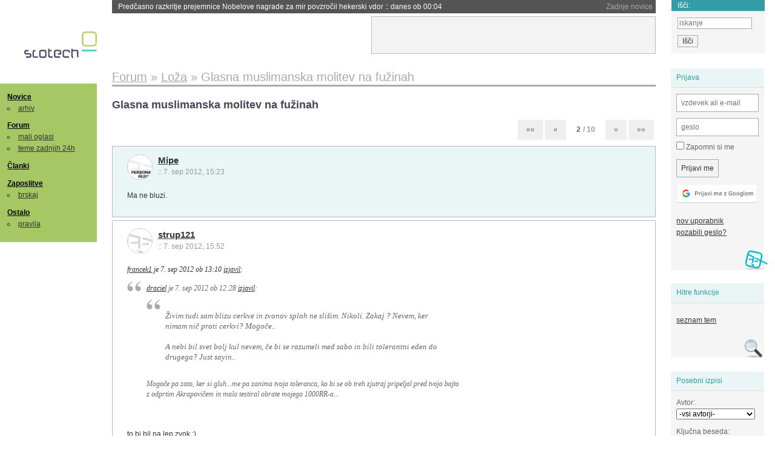

--- FILE ---
content_type: text/html; charset=iso-8859-2
request_url: https://slo-tech.com/forum/t534215/49
body_size: 18921
content:
<!DOCTYPE HTML>
<html xml:lang="sl" lang="sl" dir="ltr">
<head>
	<meta http-equiv="content-type" content="text/html; charset=iso-8859-2" />
	<title>Glasna muslimanska molitev na fu&#382;inah @ Slo-Tech </title>
	<meta name="apple-mobile-web-app-capable" content="yes" />
	<meta name="robots" content="max-snippet:-1, max-image-preview:large, max-video-preview:-1" />
	<meta name="viewport" content="width=device-width, initial-scale=1.0" /><link rel="stylesheet" type="text/css" href="//static.slo-tech.com/stili/stylePd.css" title="bel stil" /><link rel="stylesheet" type="text/css" href="//static.slo-tech.com/stili/css/white.min.css?19" title="bel stil" /><link rel="stylesheet" type="text/css" href="//static.slo-tech.com/stili/css/black.min.css?19" media="only screen and (prefers-color-scheme: dark)" /><link rel="stylesheet" type="text/css" href="//static.slo-tech.com/stili/highlight.css" title="bel stil" /><link rel="prev" href="/forum/t534215/0" /><link rel="next" href="/forum/t534215/99" /><link rel="start" href="/forum/t534215/0" /><link rel="first" href="/forum/t534215/0" /><link rel="up" href="/forum/16" />	<link rel="shortcut icon" href="//static.slo-tech.com/favicon.ico" />
	<link rel="search" type="application/opensearchdescription+xml" href="/opensearch.xml" title="Slo-Tech iskanje" />
	<link rel="copyright" href="/ostalo/legal/copy/" />

</head>
<body id="slotech">
<div id="head"><header><a href="/" title="Slo-Tech | Tehnoloski koticek spleta" id="logo" class="logo-bg"></a>
<ul id="accesibility"><li><a href="#content" title="Sko&#269;i na vsebino">Sko&#269;i na vsebino</a></li><li><a href="#menu" title="Sko&#269;i na navigacijo">Navigacija</a></li></ul>
<h2 id="fresh_news_title">Zadnje novice</h2><ul id="fresh_news"><li><a rel="nofollow" href="/novice/t850445#crta">Pred&#269;asno razkritje prejemnice Nobelove nagrade za mir povzro&#269;il hekerski vdor <span class="date"> :: <time datetime="2026-01-31T00:04:39+01:00">danes ob 00:04</time></span></a></li><li><a rel="nofollow" href="/novice/t850447#crta">Applov &#269;etrtletni dobi&#269;ek dosegel 42 milijard dolarjev <span class="date"> :: <time datetime="2026-01-31T00:04:24+01:00">danes ob 00:04</time></span></a></li><li><a rel="nofollow" href="/novice/t850449#crta">Kitajska Deepseeku dovolila nakup Nvidijinih &#269;ipov H200 <span class="date"> :: <time datetime="2026-01-31T00:03:36+01:00">danes ob 00:03</time></span></a></li><li><a rel="nofollow" href="/novice/t850423#crta">Windows 11 presegel milijardo uporabnikov <span class="date"> :: <time datetime="2026-01-29T22:19:41+01:00">29. jan 2026 ob 22:19</time></span></a></li><li><a rel="nofollow" href="/novice/t850422#crta">Meta ustvarila rekorden dobi&#269;ek <span class="date"> :: <time datetime="2026-01-29T22:19:35+01:00">29. jan 2026 ob 22:19</time></span></a></li><li><a rel="nofollow" href="/novice/t850418#crta">Hekerji od Geoplina zahtevali sedem milijonov evrov <span class="date"> :: <time datetime="2026-01-29T18:51:00+01:00">29. jan 2026 ob 18:51</time></span></a></li><li><a rel="nofollow" href="/novice/t850408#crta">Direktor ameri&#x161;ke agencije za kibernetsko varnost interne dokumente nalagal na ChatGPT <span class="date"> :: <time datetime="2026-01-28T23:57:58+01:00">28. jan 2026 ob 23:57</time></span></a></li><li><a rel="nofollow" href="/novice/t850407#crta">Sanjsko leto 2025 za SK Hynix <span class="date"> :: <time datetime="2026-01-28T23:33:18+01:00">28. jan 2026 ob 23:33</time></span></a></li><li><a rel="nofollow" href="/novice/t850406#crta">Naro&#269;ila za ASML letijo v nebo <span class="date"> :: <time datetime="2026-01-28T23:33:11+01:00">28. jan 2026 ob 23:33</time></span></a></li><li><a rel="nofollow" href="/novice/t850378#crta">Apple posodobil prastare naprave <span class="date"> :: <time datetime="2026-01-27T21:26:57+01:00">27. jan 2026 ob 21:26</time></span></a></li><li><a rel="nofollow" href="/novice/t850377#crta">Doom te&#269;e na slu&#x161;alkah <span class="date"> :: <time datetime="2026-01-27T21:14:58+01:00">27. jan 2026 ob 21:14</time></span></a></li><li><a rel="nofollow" href="/novice/t850376#crta">Amazon zapira vse fizi&#269;ne prodajalne <span class="date"> :: <time datetime="2026-01-27T20:46:22+01:00">27. jan 2026 ob 20:46</time></span></a></li><li><a rel="nofollow" href="/novice/t850351#crta">GTA VI bo fizi&#269;no na voljo &#x161;ele 2027. <span class="date"> :: <time datetime="2026-01-26T22:11:03+01:00">26. jan 2026 ob 22:11</time></span></a></li><li><a rel="nofollow" href="/novice/t850350#crta">AirTag 2 je tu <span class="date"> :: <time datetime="2026-01-26T21:39:38+01:00">26. jan 2026 ob 21:39</time></span></a></li><li><a rel="nofollow" href="/novice/t850348#crta">Evropska komisija odpira preiskavo xAI <span class="date"> :: <time datetime="2026-01-26T21:39:32+01:00">26. jan 2026 ob 21:39</time></span></a></li></ul><h2 id="fresh_articles_title">Zadnji &#269;lanki</h2><div id="fresh_articles" style="padding-right:0px"></div>
<div id="login-small"><div class="user"><div><form method="post" action="https://slo-tech.com/script/login.php"><fieldset><legend>Prijava</legend><input type="hidden" name="kaj" value="1" /><input type="hidden" name="ssl" value="on" /><input type="hidden" name="polozajUporabnika" value="https%3A%2F%2Fslo-tech.com%2Fforum%2Ft534215%2F49" /><label for="login_user_t"><span>uporabnik:</span><input type="text" class="text" name="uime" id="login_user_t" required="required" placeholder="vzdevek ali e-mail"/></label><label for="login_pass_t"><span>geslo:</span><input type="password" class="text" placeholder="geslo" name="ugeslo" id="login_pass_t" required="required" /></label><input type="submit" class="submit" name="submit" value="Prijavi me" /><br /><span><a href="/script/login.php?openID=googleOAUTH&amp;requestR=%2Fforum%2Ft534215%2F49" rel="nofollow" class="google-login"></a></span></fieldset></form><ul><li><a href="/script/novclan/" rel="nofollow">nov uporabnik</a></li><li><a href="/script/gesla" rel="nofollow">pozabili geslo?</a></li></ul></div></div></div><div id="banner"><div>
<iframe id='aaf143a0' name='aaf143a0' src='https://oglasi.slo-tech.com/delivery/afr.php?zoneid=15&amp;target=_blank' frameborder='0' scrolling='no' width='468' height='60'><a href='https://oglasi.slo-tech.com/delivery/ck.php?n=a81e6463' target='_blank'><img src='https://oglasi.slo-tech.com/delivery/avw.php?zoneid=15&amp;n=a81e6463' border='0' alt='' /></a></iframe>
</div></div>
<div id="fixed_link">
<form method="get" action="/forum/isci/">
<fieldset>
<h2>I&#353;&#269;i:</h2>
<input class="text" type="search" name="q" placeholder="iskanje" />
<input type="submit" value="I&#353;&#269;i" class="submit" />
</fieldset>
</form>
</div></header></div>
<div id="page_content"><div id="menus"><nav><ul id="menu">
<li><h2><a href="/">Novice</a></h2><ul><li><a href="/novice/arhiv/">arhiv</a></li></ul></li>
<li><h2><a href="/forum">Forum</a></h2><ul>
<li><a href="/forum/20">mali oglasi</a></li>
<li><a href="/forum/32">teme zadnjih 24h</a></li></ul></li>
<li><h2><a href="/clanki">&#268;lanki</a></h2></li>
<li>
<h2><a href="/delo">Zaposlitve</a></h2>
<ul>
<li><a href="/delo/isci">brskaj</a></li>
</ul></li>

<li>
<h2><a href="/ostalo/">Ostalo</a></h2>
<ul><li><a href="/ostalo/pravila">pravila</a></li></ul></li></ul></nav>
</div>

<div class="mobileheader">
        <a href="javascript:void(0);" class="mobile-search"></a>
  	<a href="javascript:void(0);" class="hamburger" onclick="toggleMenu()">&#9776;</a>
	<a href="https://slo-tech.com" class="domov logo-bg"></a><form method="post" action="https://slo-tech.com/script/login.php" id="login">
			<fieldset>
				<input type="hidden" name="kaj" value="1">
				<input type="hidden" name="polozajUporabnika" value="https%3A%2F%2Fslo-tech.com%2Fforum%2Ft534215%2F49">
				<input type="text" class="text" name="uime" id="login_user_t" placeholder="vzdevek ali e-mail" autocomplete="off">
				<input type="password" class="text" placeholder="geslo" name="ugeslo" id="login_pass_t" autocomplete="off">
				<input type="submit" class="submit header-button" name="submit" value="Prijavi me">
				<a href="https://slo-tech.com/script/login.php?openID=googleOAUTH&amp;requestR=%2F" rel="nofollow" class="google-login">
				</a>
			</fieldset>
		</form><input id="odpri-prijavo" type="submit" class="submit header-button" name="odpri-prijavo" value="prijava"></div>	

<div class="mobilemenu" id="navigacija">
	<div class="dropdown">
		<button class="dropbtn">Novice</button>
		<div class="dropdown-content">
			<a href="https://slo-tech.com/">sve&#382;e</a>
			<a href="https://slo-tech.com/novice/arhiv/">arhiv</a>
		</div>
	</div>
	<div class="dropdown">
		<button class="dropbtn">Forum</button>
		<div class="dropdown-content">
			<a href="https://slo-tech.com/forum">seznam oddelkov</a>
			<a href="https://slo-tech.com/forum/32">teme zadnjih 24ur</a>
			
		</div>
	</div> 
	<a href="https://slo-tech.com/forum/20">Mali oglasi</a>	
	<a href="https://slo-tech.com/clanki">&#268;lanki</a>
	<div class="dropdown">
		<button class="dropbtn">Zaposlitve
		</button>
		<div class="dropdown-content">
			<a href="https://slo-tech.com/delo">Seznam zaposlitev</a>
		</div>
	</div> 
	<div class="dropdown">
		<button class="dropbtn">Ostalo</button>
		<div class="dropdown-content">
			<a href="https://slo-tech.com/ostalo">Ostalo</a>
			<a href="https://slo-tech.com/ostalo/pravila">Pravila</a>
		</div>
	</div>
</div>

<div id="panels">
<aside>
<div class="user"><h2>Prijava</h2><div><form method="post" action="https://slo-tech.com/script/login.php"><fieldset><legend>Prijava</legend><input type="hidden" name="kaj" id="kajprijava" value="1" /><input type="hidden" name="polozajUporabnika" value="https%3A%2F%2Fslo-tech.com%2Fforum%2Ft534215%2F49" /><label for="login_user"><span>uporabni&#353;ko ime:</span><input type="text" class="text" name="uime" id="login_user" required="required" placeholder="vzdevek ali e-mail" autocomplete="username" /></label><label for="login_pass"><span>geslo:</span> <input type="password" class="text" placeholder="geslo" name="ugeslo" id="login_pass" required="required" autocomplete="current-password"/></label><label for="login_remember" class="checkbox"><input type="checkbox" name="uauto" id="login_remember" /> Zapomni si me</label><span style="display:block; vertical-align:middle"><input type="submit" class="submit" name="submit" value="Prijavi me" /> <a href="/script/login.php?openID=googleOAUTH&amp;requestR=%2Fforum%2Ft534215%2F49" rel="nofollow" class="google-login"></a> </span></fieldset></form><ul><li><a href="/script/novclan/" rel="nofollow">nov uporabnik</a></li><li><a href="/script/gesla" rel="nofollow">pozabili geslo?</a></li></ul></div></div><div class="search"><h2>Hitre funkcije</h2><div><ul><li><a href="/forum/16">seznam tem</a></li></ul></div></div><div class="search"><h2>Posebni izpisi</h2><div><form method="get" action="/script/forum/izpisitemo.php"><input type="hidden" name="threadID" value="534215" />
				<label for="idm_avtor" class="style"><span>Avtor:</span><select id="idm_avtor" name="avtor"><option value="0">-vsi avtorji-</option><option value="53243" >3furious</option><option value="92699" >7982884e</option><option value="872" >ahac</option><option value="8530" >Alamar</option><option value="5544" >Alexius Heristalski</option><option value="44142" >amigo_no1</option><option value="19182" >andromedar</option><option value="66131" >Aston_11</option><option value="92970" >awy</option><option value="61209" >Berserker</option><option value="11934" >BigWhale</option><option value="12185" >Blazz</option><option value="45607" >Blinder</option><option value="31268" >bluefish</option><option value="62501" >boolsheat</option><option value="92693" >Brane22</option><option value="85222" >Buddah</option><option value="27619" >D3m</option><option value="11385" >[D]emon</option><option value="9429" >dexterboy</option><option value="12193" >donfilipo</option><option value="73937" >_Dormage_</option><option value="92309" >draciel</option><option value="38940" >energetik</option><option value="92189" >first_line</option><option value="10591" >francek1</option><option value="92394" >fujtajksel</option><option value="3268" >Gandalfar</option><option value="64482" >gazibo</option><option value="90518" >Gigahertz</option><option value="65224" >Gladi</option><option value="88833" >globalna80</option><option value="24039" >Good Guy</option><option value="11799" >Grey</option><option value="81808" >Grumf</option><option value="22174" >guest #44</option><option value="81078" >_IKE_</option><option value="12690" >Invictus</option><option value="30422" >joze67</option><option value="937" >Jst</option><option value="8359" >jype</option><option value="5503" >k4vz0024</option><option value="10334" >kixs</option><option value="91186" >kr1&#382;enska</option><option value="142" >krneki0001</option><option value="66663" >letmein</option><option value="49771" >Lion29</option><option value="85689" >listje123</option><option value="24534" >Looooooka</option><option value="76150" >lsvet1</option><option value="31948" >Malajlo</option><option value="68382" >martincek1</option><option value="40179" >Martin Krpan</option><option value="30771" >Matako</option><option value="90614" >Matija82</option><option value="88944" >matobato</option><option value="83811" >max00slo</option><option value="51801" >Mipe</option><option value="82125" >MisterR</option><option value="91630" >Morientes</option><option value="2858" >Mr.B</option><option value="25712" >mtosev</option><option value="34798" >M-XXXX</option><option value="46226" >norcuron</option><option value="61872" >Okapi</option><option value="89329" >oo7</option><option value="41450" >PaX_MaN</option><option value="31210" >pegasus</option><option value="66372" >Phantomeye</option><option value="92631" >PurpleMoo</option><option value="76278" >ramiz?!</option><option value="75034" >Ramon dekers</option><option value="15245" >RejZoR</option><option value="15753" >Scorpia</option><option value="38116" >Shegevara</option><option value="84267" >Silck</option><option value="2764" >sirotka</option><option value="67955" >SlimDeluxe</option><option value="27327" >Smurf</option><option value="93929" >SplitCookie</option><option value="29960" >sss</option><option value="25352" >strup121</option><option value="16493" >&#x160;impanz</option><option value="21052" >Tear_DR0P</option><option value="50909" >TechBeats</option><option value="66839" >tinlad3n</option><option value="57577" >USS Liberty</option><option value="15605" >Vice</option><option value="71603" >Yosh</option><option value="76639" >Zak0n</option><option value="6086" >Zheegec</option></select></label><label for="idm_isci" class="style"><span>Klju&#269;na beseda:</span><input id="idm_isci" type="text" class="text" name="isci" value="" /></label><input class="submit" type="submit" value="prika&#382;i" /></form></div></div><div style="height:610px"><ins data-revive-zoneid="16" data-revive-id="e863c59dbb58d2486e5bf49cdb003aaf"></ins></div>

</aside>
</div>
<div id="content">
<h2><span itemscope itemtype="http://data-vocabulary.org/Breadcrumb"><a href="/forum"  itemprop="url"><span itemprop="title">Forum</span></a></span> &raquo; <span itemscope itemtype="http://data-vocabulary.org/Breadcrumb"><a href="/forum/16"  itemprop="url"><span itemprop="title">Lo&#382;a</span></a></span> &raquo; <span><h1 class="current" style="display:inline">Glasna muslimanska molitev na fu&#382;inah</h1></span></h2><h3>Glasna muslimanska molitev na fu&#382;inah</h3><div class="pages" data-prelong="50"><a href="/forum/t534215/0" class="fast-backward">&laquo;&laquo;</a> <a rel="prev" href="/forum/t534215/0" class="previous-page">&laquo;</a> <div class="current-page number"><span class="page">2</span> / 10</div><a rel="next" href="/forum/t534215/99" class="next-page">&raquo;</a><a href="/forum/t534215/konec" class="fast-forward">&raquo;&raquo;</a></div><div class="post even"><a name="p3711155" href="/profili/51801" title="Mipe" class="avatar"><img src="https://static.slo-tech.com/stili/bel_rudis.png" alt="" /></a><h4><a href="/profili/51801" title="Odsoten">Mipe</a> <span class="date">:: <time datetime="2012-09-07T15:23:46+02:00">7. sep 2012, 15:23</time></span></h4> <div class="content">Ma ne bluzi. </div></div><div class="post odd"><a name="p3711216" href="/profili/25352" title="strup121 -- registriran: 26.09.2004" class="avatar"><img src="https://static.slo-tech.com/stili/avatar_gray.gif" alt="" /></a><h4><a href="/profili/25352" title="Odsoten">strup121</a> <span class="date">:: <time datetime="2012-09-07T15:52:31+02:00">7. sep 2012, 15:52</time></span></h4> <div class="content"> <p class="user-quoted"><a href="/profili/10591" title="Odsoten">francek1</a> je <time datetime="2012-09-07T13:10:24+02:00">7. sep 2012 ob 13:10</time> <a href="/forum/t534215/p3710901#p3710901">izjavil</a>:</p><blockquote><p class="user-quoted"><a href="/profili/92309" title="Odsoten">draciel</a> je <time datetime="2012-09-07T12:28:30+02:00">7. sep 2012 ob 12:28</time> <a href="/forum/t534215/p3710813#p3710813">izjavil</a>:</p><blockquote><br /> &#x17D;ivim tudi sam blizu cerkve in zvonov sploh ne sli&#x161;im. Nikoli. Zakaj ? Nevem, ker nimam ni&#269; proti cerkvi? Mogo&#269;e..<br /> <br /> A nebi bil svet bolj kul nevem, &#269;e bi se razumeli med sabo in bili tolerantni eden do drugega? Just sayin.. </blockquote><br /> Mogo&#269;e pa zato, ker si gluh...me pa zanima tvoja toleranca, ko bi se ob treh zjutraj pripeljal pred tvojo bajto z odprtim Akrapovi&#269;em in malo testiral obrate mojega 1000RR-a... </blockquote><br /> <br /> to bi bil pa lep zvok :) </div></div><div class="post even"><a name="p3711236" href="/profili/92631" title="PurpleMoo -- registriran: 22.05.2012" class="avatar"><img src="https://static.slo-tech.com/stili/avatar_gray.gif" alt="" /></a><h4><a href="/profili/92631" title="Odsoten">PurpleMoo</a> <span class="date">:: <time datetime="2012-09-07T16:00:16+02:00">7. sep 2012, 16:00</time></span></h4> <div class="content"> <p class="user-quoted"><a href="/profili/24039" title="Odsoten">Good Guy</a> je <time datetime="2012-09-07T14:57:59+02:00">7. sep 2012 ob 14:57</time> <a href="/forum/t534215/p3711098#p3711098">izjavil</a>:</p><blockquote>jao pa kaj ti govori&#x161;?<br /> <br /> &#269;e bi mela &#x111;amijo zravn bajte, bi se izselila, ker za kar ti ozna&#269;uje&#x161; "petje" je dretje musli&#269;ev in ob ve&#269;jem &#x161;tevilu le teh (beri 1000) me zanima kok bi u&#382;ivala(za primerjavo vzami navijanje na stadionu) </blockquote><br /> <br /> Zakaj oz. kako pa ti predpostavlja&#x161;, da tega &#x161;e nisem do&#382;ivela? Nekateri potujemo po svetu :)<br /> <br /> Ne razumem, zakaj meni ne sme biti nekaj v&#x161;e&#269; samo zato, ker tebi ni. </div><div class="history"><p>Zgodovina sprememb&hellip;</p><ul class="extra"><li>spremenila: <a href="/profili/92631" title="Odsoten">PurpleMoo</a> <span class="datum">(<time datetime="2012-09-07T16:01:51+02:00">7. sep 2012 ob 16:01</time>)</span></li></ul></div></div><div class="post odd"><a name="p3711260" href="/profili/82125" title="MisterR -- registriran: 16.11.2010" class="avatar"><img src="https://static.slo-tech.com/stili/avatar_gray.gif" alt="" /></a><h4><a href="/profili/82125" title="Odsoten">MisterR</a> <span class="date">:: <time datetime="2012-09-07T16:16:48+02:00">7. sep 2012, 16:16</time></span></h4> <div class="content">Kak&#x161;ne te&#382;ave imate eni, pri nam so zvonovi na&#x161;timani da med 22.00 in 5.00 ne zvonijo, razen ob posebnih prilo&#382;nostih seveda :D </div><div class="history"><p>Zgodovina sprememb&hellip;</p><ul class="extra"><li>spremenil: <a href="/profili/82125" title="Odsoten">MisterR</a> <span class="datum">(<time datetime="2012-09-07T16:17:20+02:00">7. sep 2012 ob 16:17</time>)</span></li></ul></div></div><div class="post even"><a name="p3711290" href="/profili/92394" title="fujtajksel -- registriran: 06.05.2012" class="avatar"><img src="https://static.slo-tech.com/stili/avatar_gray.gif" alt="" /></a><h4><a href="/profili/92394" title="Odsoten">fujtajksel</a> <span class="date">:: <time datetime="2012-09-07T16:32:48+02:00">7. sep 2012, 16:32</time></span></h4> <div class="content"> <p class="user-quoted"><a href="/profili/85222" title="Odsoten">Buddah</a> je <time datetime="2012-09-07T15:08:47+02:00">7. sep 2012 ob 15:08</time> <a href="/forum/t534215/p3711123#p3711123">izjavil</a>:</p><blockquote>&#x17D;ivim na vasi kjer imam v radiju 3km vsaj 5 cerkva in nobena od njih ne zvoni pono&#269;i. ... </blockquote> <br /> <br /> Vpra&#x161;anje je kaj podro&#269;ni du&#x161;ebri&#382;niki &#x161;tejejo za pono&#269;i. Cerkve veselo nabijajo ob 7h, kar je kar se mene ti&#269;e pono&#269;i, in sem zaradi tega hudo trpel na enih po&#269;itnicah. Muslimani pa&#269; vklopijo svoje megafone ob 5h in se jim ne zdi da bi bilo to pono&#269;i. Ne vem &#269;e se bo dalo proti temu kaj po sedanji zakonodaji ukrenit, ker kot je ob&#269;e znano verski objekti ne morejo proizvajat hrupa ;(<br /> &#x10C;utim na vodi da bo slednja definicija kmalu spremenjena nekako tako, da verski objekti res ne morejo proizvajat hrupa, razen med 22h in 6h pono&#269;i in &#269;e pri tem ne uporabljajo oja&#269;evalcev (beri: zvonov ob 7h ne bomo re&#x161;eni, ever, oz do takrat ko Muslimanska bratov&#x161;&#269;ina prevzame ve&#269;ino v slovenskem parlamentu). </div></div><div class="post odd"><a name="p3711321" href="/profili/31948" title="Malajlo -- registriran: 20.03.2005" class="avatar"><img src="https://static.slo-tech.com/stili/avatar_gray.gif" alt="" /></a><h4><a href="/profili/31948" title="Odsoten">Malajlo</a> <span class="date">:: <time datetime="2012-09-07T16:55:10+02:00">7. sep 2012, 16:55</time></span></h4> <div class="content">Do desetih ga whka biksajo oboji. &#x10C;e je pa ka&#382;in po deseti, pa 113 kli&#269;em. In &#269;e ni haska, gre moja pripomba na ob&#269;inski svet, zakaj je &#382;upan dovolil razgrajanje do polno&#269;i, ki se je razvleklo do dveh (sej, &#269;e muzkontarji ne bi bli nabasani in ne bi fu&#x161;ali, niti porajtal ne bi). </div></div><div class="post even"><a name="p3711330" href="/profili/19182" title="andromedar -- registriran: 07.01.2004" class="avatar"><img src="https://static.slo-tech.com/stili/avatar_gray.gif" alt="" /></a><h4><a href="/profili/19182" title="Odsoten">andromedar</a> <span class="date">:: <time datetime="2012-09-07T16:59:29+02:00">7. sep 2012, 16:59</time></span></h4> <div class="content"> <p class="user-quoted"><a href="/profili/24039" title="Odsoten">Good Guy</a> je <time datetime="2012-09-07T14:57:59+02:00">7. sep 2012 ob 14:57</time> <a href="/forum/t534215/p3711098#p3711098">izjavil</a>:</p><blockquote><p class="user-quoted"><a href="/profili/92631" title="Odsoten">PurpleMoo</a> je <time datetime="2012-09-07T14:44:48+02:00">7. sep 2012 ob 14:44</time> <a href="/forum/t534215/p3711078#p3711078">izjavil</a>:</p><blockquote>Najbr&#382; sem &#269;udna, ampak to (v bistvu) petje pa je meni ful prijetno. Cerkveni zvonovi se proti lepoti in melodi&#269;nosti lahko skrijejo pred &#269;love&#x161;kim glasom - seveda v primeru, da to poje treniran &#269;lovek.<br /> <br /> &#x10C;e bi &#382;ivela blizu cerkve ali d&#382;amije, me ne bi motilo ne eno ne drugo. Bi pa dosti la&#382;je prena&#x161;ala &#269;loveka, ki poje (oz. moli) na glas, kot pa glasne zvonove. </blockquote><br /> <br /> jao pa kaj ti govori&#x161;?<br /> <br /> &#269;e bi mela &#x111;amijo zravn bajte, bi se izselila, ker za kar ti ozna&#269;uje&#x161; "petje" je dretje musli&#269;ev in ob ve&#269;jem &#x161;tevilu le teh (beri 1000) me zanima kok bi u&#382;ivala(za primerjavo vzami navijanje na stadionu) </blockquote><br /> <br /> <br /> Predvidevam, da &#x161;e nisi bil v nobeni muslimanski de&#382;eli, da nabija&#x161; take neumnosti, kot je 'dretje 1000 musli&#269;ev ob molitvi'.<br /> <br /> Ja, bo treba najprej malo po svetu it in pogledat &#269;ez va&#x161;ki plot... </div><div class="signature">Eh?</div></div><div class="post odd"><a name="p3711334" href="/profili/51801" title="Mipe" class="avatar"><img src="https://static.slo-tech.com/stili/bel_rudis.png" alt="" /></a><h4><a href="/profili/51801" title="Odsoten">Mipe</a> <span class="date">:: <time datetime="2012-09-07T17:01:15+02:00">7. sep 2012, 17:01</time></span></h4> <div class="content">Vsakr&#x161;no dretje ob 10h je nesprejemljivo, katoli&#x161;ko ali ne. </div></div><div class="post even"><a name="p3711341" href="/profili/19182" title="andromedar -- registriran: 07.01.2004" class="avatar"><img src="https://static.slo-tech.com/stili/avatar_gray.gif" alt="" /></a><h4><a href="/profili/19182" title="Odsoten">andromedar</a> <span class="date">:: <time datetime="2012-09-07T17:06:19+02:00">7. sep 2012, 17:06</time></span></h4> <div class="content">BTW: a je kdo od tukaj prisotnih to sploh do&#382;ivel v &#382;ivo? Je kdo od tam?<br /> <br /> Ali se je to sploh res zgodilo?<br /> <br /> Namre&#269;, zaenkrat imamo samo pri&#269;anje Brane22-ta, ki je iz bli&#382;ine (&#269;e sem prav razumel), ki tega NI sli&#x161;al.<br /> <br /> Vse skup mi malo vle&#269;e na kako spletno hujskanje folka... </div><div class="signature">Eh?</div></div><div class="post odd"><a name="p3711345" href="/profili/76639" title="Zak0n -- registriran: 20.02.2010" class="avatar"><img src="https://static.slo-tech.com/stili/avatar_gray.gif" alt="" /></a><h4><a href="/profili/76639" title="Odsoten">Zak0n</a> <span class="date">:: <time datetime="2012-09-07T17:06:53+02:00">7. sep 2012, 17:06</time></span></h4> <div class="content">@andromedar <br /> je res ker me je prijatelj iz fuzin klicu ce vem za kaj se to gre :P </div><div class="history"><p>Zgodovina sprememb&hellip;</p><ul class="extra"><li>spremenil: <a href="/profili/76639" title="Odsoten">Zak0n</a> <span class="datum">(<time datetime="2012-09-07T17:07:00+02:00">7. sep 2012 ob 17:07</time>)</span></li></ul></div></div><div class="post even"><a name="p3711356" href="/profili/76639" title="Zak0n -- registriran: 20.02.2010" class="avatar"><img src="https://static.slo-tech.com/stili/avatar_gray.gif" alt="" /></a><h4><a href="/profili/76639" title="Odsoten">Zak0n</a> <span class="date">:: <time datetime="2012-09-07T17:13:45+02:00">7. sep 2012, 17:13</time></span></h4> <div class="content"> <p class="user-quoted"><a href="/profili/24039" title="Odsoten">Good Guy</a> je <time datetime="2012-09-07T14:57:59+02:00">7. sep 2012 ob 14:57</time> <a href="/forum/t534215/p3711098#p3711098">izjavil</a>:</p><blockquote><p class="user-quoted"><a href="/profili/92631" title="Odsoten">PurpleMoo</a> je <time datetime="2012-09-07T14:44:48+02:00">7. sep 2012 ob 14:44</time> <a href="/forum/t534215/p3711078#p3711078">izjavil</a>:</p><blockquote>Najbr&#382; sem &#269;udna, ampak to (v bistvu) petje pa je meni ful prijetno. Cerkveni zvonovi se proti lepoti in melodi&#269;nosti lahko skrijejo pred &#269;love&#x161;kim glasom - seveda v primeru, da to poje treniran &#269;lovek.<br /> <br /> &#x10C;e bi &#382;ivela blizu cerkve ali d&#382;amije, me ne bi motilo ne eno ne drugo. Bi pa dosti la&#382;je prena&#x161;ala &#269;loveka, ki poje (oz. moli) na glas, kot pa glasne zvonove. </blockquote><br /> <br /> jao pa kaj ti govori&#x161;?<br /> <br /> &#269;e bi mela &#x111;amijo zravn bajte, bi se izselila, ker za kar ti ozna&#269;uje&#x161; "petje" je dretje musli&#269;ev in ob ve&#269;jem &#x161;tevilu le teh (beri 1000) me zanima kok bi u&#382;ivala(za primerjavo vzami navijanje na stadionu) </blockquote><br /> <br /> Kaksnih 1000 jih pa ti sanjas? Mi prosim poves od kje teb 1000? Se zavedas da na mikrofonu moli samo ena oseba?<br /> Pa pac se da v zakon na kako glasnost majo lahko te molitve in je to to. </div><div class="history"><p>Zgodovina sprememb&hellip;</p><ul class="extra"><li>spremenil: <a href="/profili/76639" title="Odsoten">Zak0n</a> <span class="datum">(<time datetime="2012-09-07T17:14:10+02:00">7. sep 2012 ob 17:14</time>)</span></li></ul></div></div><div class="post odd"><a name="p3711374" href="/profili/76639" title="Zak0n -- registriran: 20.02.2010" class="avatar"><img src="https://static.slo-tech.com/stili/avatar_gray.gif" alt="" /></a><h4><a href="/profili/76639" title="Odsoten">Zak0n</a> <span class="date">:: <time datetime="2012-09-07T17:25:01+02:00">7. sep 2012, 17:25</time></span></h4> <div class="content">Mene preseneca kako ste nekateri nestrpni. Prvo kot prvo krivite oziroma vse muslimane mecete v en in isti kos. Potem pa se take butaste vn mecete "nej grejo nazaj v turcijo" "nej grejo nazaj v arabijo" da se kr zamislim kako ste lahko tako nestrpni?<br /> <br /> A ce bo dzamija zgrajena bo kej vec navala muslimanov mogoce? Ne ne bo. A mislis da jih v naso drzavo privablja dzamija? Smesni ste ej. Pac kdor je musliman in zivi v sloveniji je prov, da ce se drzava stem strinja da mu omogocijo mesto za molitev. Ja sej lahko moli doma sam useeno. Pac neki sanjate o islamizacije dej bejzte no. Se v arabskih drzavah kjer je 95% ljudi muslimanov niso tako ekstremni. A zdj bo pa par sto muslimanov v sloveniji kksno revolucijo prinesl?<br /> <br /> Pa se drugod po svetu (arabskem) so cerkve. Kristjani lahko grejo molt tja. Arabci jim to omogocajo. Zakaj nebi mi isto? Pol se pa mal zamislte ker narod je bolj u p****... </div></div><div class="post even"><a name="p3711377" href="/profili/27619" title="D3m" class="avatar"><img src="https://static.slo-tech.com/stili/bel_non_grata.png" alt="" /></a><h4><a href="/profili/27619" title="Odsoten">D3m</a> <span class="date">:: <time datetime="2012-09-07T17:26:42+02:00">7. sep 2012, 17:26</time></span></h4> <div class="content">Kdaj bojo pa to predvajali na Fu&#382;inah??? <img src="https://static.slo-tech.com/smeski/icon_lol.gif" alt=":))" /><br /> <br /> <iframe class="youtube-player" seamless="seamless" type="text/html" width="320" height="265" src="https://www.youtube-nocookie.com/embed/mg-4c4uQmdo" frameborder="0" allowfullscreen></iframe> </div><div class="signature">|HP EliteBook|R7 8840U|<br />
</div></div><div class="post odd"><a name="p3711379" href="/profili/8359" title="jype" class="avatar"><img src="https://static.slo-tech.com/stili/bel_non_grata.png" alt="" /></a><h4><a href="/profili/8359" title="Odsoten">jype</a> <span class="date">:: <time datetime="2012-09-07T17:29:05+02:00">7. sep 2012, 17:29</time></span></h4> <div class="content">Jao, neznalico. To so hindujci. </div></div><div class="post even"><a name="p3711381" href="/profili/27619" title="D3m" class="avatar"><img src="https://static.slo-tech.com/stili/bel_non_grata.png" alt="" /></a><h4><a href="/profili/27619" title="Odsoten">D3m</a> <span class="date">:: <time datetime="2012-09-07T17:30:13+02:00">7. sep 2012, 17:30</time></span></h4> <div class="content">Ja in &#269;e so? Tc tc tc jype malo za spremembo bi lahko zavrteli tudi to. </div><div class="signature">|HP EliteBook|R7 8840U|<br />
</div></div><div class="post odd"><a name="p3711385" href="/profili/8359" title="jype" class="avatar"><img src="https://static.slo-tech.com/stili/bel_non_grata.png" alt="" /></a><h4><a href="/profili/8359" title="Odsoten">jype</a> <span class="date">:: <time datetime="2012-09-07T17:31:57+02:00">7. sep 2012, 17:31</time></span></h4> <div class="content">Ja zavrt, kdo ti brani? </div></div><div class="post even"><a name="p3711388" href="/profili/27619" title="D3m" class="avatar"><img src="https://static.slo-tech.com/stili/bel_non_grata.png" alt="" /></a><h4><a href="/profili/27619" title="Odsoten">D3m</a> <span class="date">:: <time datetime="2012-09-07T17:33:18+02:00">7. sep 2012, 17:33</time></span></h4> <div class="content">Vrtim pravkar na ves glas, da bojo sosedje (najbli&#382;ji je 100m) sli&#x161;ali. <img src="https://static.slo-tech.com/smeski/icon_biggrin.gif" alt=":D" /> </div><div class="signature">|HP EliteBook|R7 8840U|<br />
</div></div><div class="post odd"><a name="p3711392" href="/profili/8359" title="jype" class="avatar"><img src="https://static.slo-tech.com/stili/bel_non_grata.png" alt="" /></a><h4><a href="/profili/8359" title="Odsoten">jype</a> <span class="date">:: <time datetime="2012-09-07T17:37:12+02:00">7. sep 2012, 17:37</time></span></h4> <div class="content">Jaz mam dobro muziko v slu&#x161;alkah, ne sli&#x161;im ni&#269;. </div></div><div class="post even"><a name="p3711397" href="/profili/27619" title="D3m" class="avatar"><img src="https://static.slo-tech.com/stili/bel_non_grata.png" alt="" /></a><h4><a href="/profili/27619" title="Odsoten">D3m</a> <span class="date">:: <time datetime="2012-09-07T17:42:13+02:00">7. sep 2012, 17:42</time></span></h4> <div class="content">Verjetno ker je zra&#269;na linija do mene okrog 24km. </div><div class="signature">|HP EliteBook|R7 8840U|<br />
</div></div><div class="post odd"><a name="p3711412" href="/profili/88944" title="matobato -- registriran: 17.10.2011" class="avatar"><img src="https://static.slo-tech.com/stili/avatar_gray.gif" alt="" /></a><h4><a href="/profili/88944" title="Odsoten">matobato</a> <span class="date">:: <time datetime="2012-09-07T17:59:24+02:00">7. sep 2012, 17:59</time></span></h4> <div class="content"> <p class="user-quoted"><a href="/profili/45607" title="Odsoten">Blinder</a> je <time datetime="2012-09-07T13:59:58+02:00">7. sep 2012 ob 13:59</time> <a href="/forum/t534215/p3710997#p3710997">izjavil</a>:</p><blockquote>muslimanov sploh nebi smeli pustit v dr&#382;avo. <strong>slovenci kot narod pa so kristjani. cerkve in zvonenje je na&#x161;a tradicija.</strong> islamisti pa naj grejo v tur&#269;ijo molit. </blockquote><br /> <br /> Kot narod smo kristjani in to je nasa tradicija. <br /> Vendar pred vec kot 1000 leti nam je bilo to <strong>vsiljeno</strong> od sosednjih narodov. <br /> Ce pa bi se bitka pri Toursu/Poitieru obrnila drugace bi pa mi danes bili muslimani.<br /> Malo razmisli predenj napises naslendje sporocilo.<br /> <br /> lp </div></div><div class="post even"><a name="p3711422" href="/profili/85689" title="listje123 -- registriran: 27.04.2011" class="avatar"><img src="https://static.slo-tech.com/stili/avatar_gray.gif" alt="" /></a><h4><a href="/profili/85689" title="Odsoten">listje123</a> <span class="date">:: <time datetime="2012-09-07T18:08:21+02:00">7. sep 2012, 18:08</time></span></h4> <div class="content"> <p class="user-quoted"><a href="/profili/34798" title="Odsoten">M-XXXX</a> je <time datetime="2012-09-07T12:18:46+02:00">7. sep 2012 ob 12:18</time> <a href="/forum/t534215/p3710794#p3710794">izjavil</a>:</p><blockquote><p class="user-quoted"><a href="/profili/92309" title="Odsoten">draciel</a> je <time datetime="2012-09-07T12:18:08+02:00">7. sep 2012 ob 12:18</time> <a href="/forum/t534215/p3710792#p3710792">izjavil</a>:</p><blockquote>Nisem rekel da je narobe, vendar pono&#269;i se tako po&#269;teje ( &#269;e je bilo namerno ) sploh ne spodobi. </blockquote><br /> Ravno tako kot nabijanje cerkvenih zvonov... &#x10C;e lahko zvonovi, naj pa &#x161;e oni! </blockquote><br /> Ah spet trolanje v nedogled.<br /> lp </div><div class="signature"></div></div><div class="post odd"><a name="p3711424" href="/profili/93929" title="SplitCookie" class="avatar"><img src="https://static.slo-tech.com/stili/bel_non_grata.png" alt="" /></a><h4><a href="/profili/93929" title="Odsoten">SplitCookie</a> <span class="date">:: <time datetime="2012-09-07T18:09:40+02:00">7. sep 2012, 18:09</time></span></h4> <div class="content"> <p class="user-quoted"><a rel="nofollow" href="/profili/6086" title="Odsoten">Zheegec</a> je <time datetime="2012-09-07T12:21:52+02:00">7. sep 2012 ob 12:21</time> <a rel="nofollow" href="/forum/t534215/p3710801#p3710801">izjavil</a>:</p><blockquote>zvonenje cerkvenih zvonov je izvzeto iz zakona o javnem redu in miru, zato zvonijo blizu mene 24/7/356. In je zelo mote&#269;e. Naj pa &#x161;e drugi norci izvajajo svoje neumne obrede, niso oni krivi da nismo demokrati&#269;na dr&#382;ava. </blockquote><br /> <br /> &#x160;e vedno so obvezani spo&#x161;tovati zakon o dovoljenih zvo&#269;nih emisijah *wink* :) </div><div class="signature">SplitCookie&gt; Prevozi&#x161; RDE&#x10C;O ! jype&gt; Ja? A to je kaj posebnega?<br />
Ramon dekers&gt; Je&#269;a je lahko naravno okolje potem ko se adaptira&#x161;. <br />
jype&gt; CPP ne spo&#x161;tujem _NIKOLI_</div></div><div class="post even"><a name="p3711428" href="/profili/76639" title="Zak0n -- registriran: 20.02.2010" class="avatar"><img src="https://static.slo-tech.com/stili/avatar_gray.gif" alt="" /></a><h4><a href="/profili/76639" title="Odsoten">Zak0n</a> <span class="date">:: <time datetime="2012-09-07T18:13:04+02:00">7. sep 2012, 18:13</time></span></h4> <div class="content"> <p class="user-quoted"><a href="/profili/88944" title="Odsoten">matobato</a> je <time datetime="2012-09-07T17:59:24+02:00">7. sep 2012 ob 17:59</time> <a href="/forum/t534215/p3711412#p3711412">izjavil</a>:</p><blockquote><p class="user-quoted"><a href="/profili/45607" title="Odsoten">Blinder</a> je <time datetime="2012-09-07T13:59:58+02:00">7. sep 2012 ob 13:59</time> <a href="/forum/t534215/p3710997#p3710997">izjavil</a>:</p><blockquote>muslimanov sploh nebi smeli pustit v dr&#382;avo. <strong>slovenci kot narod pa so kristjani. cerkve in zvonenje je na&#x161;a tradicija.</strong> islamisti pa naj grejo v tur&#269;ijo molit. </blockquote><br /> <br /> Kot narod smo kristjani in to je nasa tradicija. <br /> Vendar pred vec kot 1000 leti nam je bilo to <strong>vsiljeno</strong> od sosednjih narodov. <br /> Ce pa bi se bitka pri Toursu/Poitieru obrnila drugace bi pa mi danes bili muslimani.<br /> Malo razmisli predenj napises naslendje sporocilo.<br /> <br /> lp </blockquote><br /> <br /> Nam so vsilili(vsiljevali) muslimansko viro? A nasi loleki jo pa niso silili drugim narodom? Pa se vecje grozote poceli kot muslimani?<br /> <br /> Eni mate tko precej ozek pregled na zadeve. Ne sam druge kritizirat mal poglejte se svojo vero. </div><div class="history"><p>Zgodovina sprememb&hellip;</p><ul class="extra"><li>predlagalo izbris: <a href="/profili/66372" title="Odsoten">Phantomeye</a> <span class="datum">(<time datetime="2012-09-08T14:03:57+02:00">8. sep 2012 ob 14:03</time>)</span></li></ul></div></div><div class="post odd"><a name="p3711432" href="/profili/93929" title="SplitCookie" class="avatar"><img src="https://static.slo-tech.com/stili/bel_non_grata.png" alt="" /></a><h4><a href="/profili/93929" title="Odsoten">SplitCookie</a> <span class="date">:: <time datetime="2012-09-07T18:14:23+02:00">7. sep 2012, 18:14</time></span></h4> <div class="content"> <p class="user-quoted"><a rel="nofollow" href="/profili/76639" title="Odsoten">Zak0n</a> je <time datetime="2012-09-07T17:25:01+02:00">7. sep 2012 ob 17:25</time> <a rel="nofollow" href="/forum/t534215/p3711374#p3711374">izjavil</a>:</p><blockquote>Mene preseneca kako ste nekateri nestrpni. Prvo kot prvo krivite oziroma vse muslimane mecete v en in isti kos. Potem pa se take butaste vn mecete "nej grejo nazaj v turcijo" "nej grejo nazaj v arabijo" da se kr zamislim kako ste lahko tako nestrpni?<br /> <br /> A ce bo dzamija zgrajena bo kej vec navala muslimanov mogoce? Ne ne bo. A mislis da jih v naso drzavo privablja dzamija? Smesni ste ej. Pac kdor je musliman in zivi v sloveniji je prov, da ce se drzava stem strinja da mu omogocijo mesto za molitev. Ja sej lahko moli doma sam useeno. Pac neki sanjate o islamizacije dej bejzte no. Se v arabskih drzavah kjer je 95% ljudi muslimanov niso tako ekstremni. A zdj bo pa par sto muslimanov v sloveniji kksno revolucijo prinesl?<br /> <br /> Pa se drugod po svetu (arabskem) so cerkve. Kristjani lahko grejo molt tja. Arabci jim to omogocajo. Zakaj nebi mi isto? Pol se pa mal zamislte ker narod je bolj u p****... </blockquote><br /> <br /> Ne rabimo sto muslimanov. WTC jih je pospravilo manj kot 20<br /> Pa teh muslijev je v sloveniji 50 jurjev FYI<br /> <br /> D&#382;amija bo zagotovo privabljala nove muslimane, &#269;e ne drugega kot turiste.<br /> Ko pa bodo videli da je SI bolj&#x161;a od njihove zahojene dr&#382;ave se bodo priselili sem in svojo zahojenost prinesli s sabo.<br /> <br /> Tako kot casino.<br /><br />  <p class="user-quoted"><a rel="nofollow" href="/profili/76639" title="Odsoten">Zak0n</a> je <time datetime="2012-09-07T18:13:04+02:00">7. sep 2012 ob 18:13</time> <a rel="nofollow" href="/forum/t534215/p3711428#p3711428">izjavil</a>:</p><blockquote><p class="user-quoted"><a rel="nofollow" href="/profili/88944" title="Odsoten">matobato</a> je <time datetime="2012-09-07T17:59:24+02:00">7. sep 2012 ob 17:59</time> <a rel="nofollow" href="/forum/t534215/p3711412#p3711412">izjavil</a>:</p><blockquote><p class="user-quoted"><a rel="nofollow" href="/profili/45607" title="Odsoten">Blinder</a> je <time datetime="2012-09-07T13:59:58+02:00">7. sep 2012 ob 13:59</time> <a rel="nofollow" href="/forum/t534215/p3710997#p3710997">izjavil</a>:</p><blockquote>muslimanov sploh nebi smeli pustit v dr&#382;avo. <strong>slovenci kot narod pa so kristjani. cerkve in zvonenje je na&#x161;a tradicija.</strong> islamisti pa naj grejo v tur&#269;ijo molit. </blockquote><br /> <br /> Kot narod smo kristjani in to je nasa tradicija. <br /> Vendar pred vec kot 1000 leti nam je bilo to <strong>vsiljeno</strong> od sosednjih narodov. <br /> Ce pa bi se bitka pri Toursu/Poitieru obrnila drugace bi pa mi danes bili muslimani.<br /> Malo razmisli predenj napises naslendje sporocilo.<br /> <br /> lp </blockquote><br /> <br /> Nam so vsilili(vsiljevali) muslimansko viro? A nasi loleki jo pa niso silili drugim narodom? Pa se vecje grozote poceli kot muslimani?<br /> <br /> Eni mate tko precej ozek pregled na zadeve. Ne sam druge kritizirat mal poglejte se svojo vero. </blockquote><br /> <br /> Kakr&#x161;nakoli vera ki dela 'grozote' je zrela za na smeti&#x161;&#269;e zgodovine. </div><div class="signature">SplitCookie&gt; Prevozi&#x161; RDE&#x10C;O ! jype&gt; Ja? A to je kaj posebnega?<br />
Ramon dekers&gt; Je&#269;a je lahko naravno okolje potem ko se adaptira&#x161;. <br />
jype&gt; CPP ne spo&#x161;tujem _NIKOLI_</div><div class="history"><p>Zgodovina sprememb&hellip;</p><ul class="extra"><li>predlagalo izbris: <a href="/profili/66372" title="Odsoten">Phantomeye</a> <span class="datum">(<time datetime="2012-09-08T14:11:32+02:00">8. sep 2012 ob 14:11</time>)</span></li></ul></div></div><div class="post even"><a name="p3711437" href="/profili/76639" title="Zak0n -- registriran: 20.02.2010" class="avatar"><img src="https://static.slo-tech.com/stili/avatar_gray.gif" alt="" /></a><h4><a href="/profili/76639" title="Odsoten">Zak0n</a> <span class="date">:: <time datetime="2012-09-07T18:20:45+02:00">7. sep 2012, 18:20</time></span></h4> <div class="content">@SplitCookie<br /> <br /> Jah sam tistih 20 ni bilo normalnih. Noben normalen musliman nebi kej takega naredil. Tega tudi vira ne govori. Pac take se najde povsot. <br /> <br /> Zahojene drzave? Majo pac smolo da smo jih mi bolj razvit "zahodni" svet zastrali. Pac dejstvo. A mi slovenci pa ne hodimo v tujino? Ker nasa drzava pa tko zelo zelo poskrbi za nas? Sej poskrbi za neke zadeve sam vedno in cedalje slabs je...<br /> <br /> 50k? Super. Teh 50k je vseeno bolj normalnih k slovenci k ste taki kot ti. K ste nacionalisti in ne znate sprejet drugacne, pac dejstvo. </div><div class="history"><p>Zgodovina sprememb&hellip;</p><ul class="extra"><li>predlagal izbris: <a href="/profili/66663" title="Odsoten">letmein</a> <span class="datum">(<time datetime="2012-09-08T01:10:15+02:00">8. sep 2012 ob 01:10</time>)</span></li></ul></div></div><div class="post odd"><a name="p3711438" href="/profili/61872" title="Okapi -- registriran: 08.08.2008" class="avatar"><img src="https://static.slo-tech.com/stili/avatar_gray.gif" alt="" /></a><h4><a href="/profili/61872" title="Odsoten">Okapi</a> <span class="date">:: <time datetime="2012-09-07T18:20:52+02:00">7. sep 2012, 18:20</time></span></h4> <div class="content"><blockquote>Ali se je to sploh res zgodilo?<br /> Namre&#269;, zaenkrat imamo samo pri&#269;anje Brane22-ta, ki je iz bli&#382;ine (&#269;e sem prav razumel), ki tega NI sli&#x161;al.</blockquote>Ja, se je res, samo se ni po celih Fu&#382;inah sli&#x161;alo. Moj brat je na enem koncu sli&#x161;al in me je danes klical, &#269;e se je tudi na mojem koncu kaj sli&#x161;alo, pa se ni ni&#269;.<br /> <br /> Kaj za en hec je bil, pa ne vem.<br /> <br /> O. </div></div><div class="post even"><a name="p3711441" href="/profili/15245" title="RejZoR" class="avatar"><img src="https://static.slo-tech.com/stili/bel_non_grata.png" alt="" /></a><h4><a href="/profili/15245" title="Odsoten">RejZoR</a> <span class="date">:: <time datetime="2012-09-07T18:22:43+02:00">7. sep 2012, 18:22</time></span></h4> <div class="content">Men je to pravzaprav v&#x161;e&#269;, sam verjetno ne odgovarja vsem niti ne more&#x161; tkole predvajat po 22:00 uri... </div><div class="signature">Angry Sheep Blog @ www.rejzor.com</div></div><div class="post odd"><a name="p3711448" href="/profili/93929" title="SplitCookie" class="avatar"><img src="https://static.slo-tech.com/stili/bel_non_grata.png" alt="" /></a><h4><a href="/profili/93929" title="Odsoten">SplitCookie</a> <span class="date">:: <time datetime="2012-09-07T18:31:51+02:00">7. sep 2012, 18:31</time></span></h4> <div class="content"> <p class="user-quoted"><a rel="nofollow" href="/profili/76639" title="Odsoten">Zak0n</a> je <time datetime="2012-09-07T18:20:45+02:00">7. sep 2012 ob 18:20</time> <a rel="nofollow" href="/forum/t534215/p3711437#p3711437">izjavil</a>:</p><blockquote>@SplitCookie<br /> <br /> Jah sam tistih 20 ni bilo normalnih. Noben normalen musliman nebi kej takega naredil. Tega tudi vira ne govori. Pac take se najde povsot. <br /> <br /> Zahojene drzave? Majo pac smolo da smo jih mi bolj razvit "zahodni" svet zastrali. Pac dejstvo. A mi slovenci pa ne hodimo v tujino? Ker nasa drzava pa tko zelo zelo poskrbi za nas? Sej poskrbi za neke zadeve sam vedno in cedalje slabs je...<br /> <br /> 50k? Super. Teh 50k je vseeno bolj normalnih k slovenci k ste taki kot ti. K ste nacionalisti in ne znate sprejet drugacne, pac dejstvo. </blockquote><br /> <br /> Tega vira ne govori ? Pa ti misli&#x161; da sem neumen ? &#x160;e napisano je noter v tisti blesavi bukvi.<br /> <br /> Ja. Zahodni svet je muslije zasral. Ta je pa nova. So se kar lepo sami. Pa&#269; dejstvo. Jaz v tujino ne hodim razlagat svoje vere ter jo &#x161;irit na vsak mo&#382;en na&#269;in.<br /> <br /> &#x10C;e ne znamo sprejeti druga&#269;ne se naj ti druga&#269;ni spremenijo. &#x10C;ist simpl. </div><div class="signature">SplitCookie&gt; Prevozi&#x161; RDE&#x10C;O ! jype&gt; Ja? A to je kaj posebnega?<br />
Ramon dekers&gt; Je&#269;a je lahko naravno okolje potem ko se adaptira&#x161;. <br />
jype&gt; CPP ne spo&#x161;tujem _NIKOLI_</div></div><div class="post even"><a name="p3711452" href="/profili/76639" title="Zak0n -- registriran: 20.02.2010" class="avatar"><img src="https://static.slo-tech.com/stili/avatar_gray.gif" alt="" /></a><h4><a href="/profili/76639" title="Odsoten">Zak0n</a> <span class="date">:: <time datetime="2012-09-07T18:34:07+02:00">7. sep 2012, 18:34</time></span></h4> <div class="content">Sej muslimani ne vsiljujejo svojo viro nobenmu. Tujec (musliman) bi v sloveniji samo prakticiral svojo molitev. Kar pa mu pac noben ne more preprecit.<br /> <br /> In ne knjiga (Koran) ne govori o nobenem UBIJANJU LJUDI KI NOCEJO SPREJET TVOJE VERE. Seveda govori o siritvi vere samo ne z nasiljem. Tako da ja nevem kaj si (tvoje uprasanje), sam pac ni tako kot ti pravis :).<br /> <br /> In ja seveda zahodni svet je zasrav ves vzhodni svet. (Ne samo izkljucno musliname govorim nasplosno). Njim vse jemljemo za nizke cene, tovarne tja selimo, da raje njim prah pa pepel pada kot pa na nasi lastni zemlji. </div><div class="history"><p>Zgodovina sprememb&hellip;</p><ul class="extra"><li>spremenil: <a href="/profili/76639" title="Odsoten">Zak0n</a> <span class="datum">(<time datetime="2012-09-07T18:35:32+02:00">7. sep 2012 ob 18:35</time>)</span></li></ul></div></div><div class="post odd"><a name="p3711453" href="/profili/88944" title="matobato -- registriran: 17.10.2011" class="avatar"><img src="https://static.slo-tech.com/stili/avatar_gray.gif" alt="" /></a><h4><a href="/profili/88944" title="Odsoten">matobato</a> <span class="date">:: <time datetime="2012-09-07T18:35:47+02:00">7. sep 2012, 18:35</time></span></h4> <div class="content"> <p class="user-quoted"><a href="/profili/76639" title="Odsoten">Zak0n</a> je <time datetime="2012-09-07T18:13:04+02:00">7. sep 2012 ob 18:13</time> <a href="/forum/t534215/p3711428#p3711428">izjavil</a>:</p><blockquote><p class="user-quoted"><a href="/profili/88944" title="Odsoten">matobato</a> je <time datetime="2012-09-07T17:59:24+02:00">7. sep 2012 ob 17:59</time> <a href="/forum/t534215/p3711412#p3711412">izjavil</a>:</p><blockquote><p class="user-quoted"><a href="/profili/45607" title="Odsoten">Blinder</a> je <time datetime="2012-09-07T13:59:58+02:00">7. sep 2012 ob 13:59</time> <a href="/forum/t534215/p3710997#p3710997">izjavil</a>:</p><blockquote>muslimanov sploh nebi smeli pustit v dr&#382;avo. <strong>slovenci kot narod pa so kristjani. cerkve in zvonenje je na&#x161;a tradicija.</strong> islamisti pa naj grejo v tur&#269;ijo molit. </blockquote><br /> <br /> Kot narod smo kristjani in to je nasa tradicija. <br /> Vendar pred vec kot 1000 leti nam je bilo to <strong>vsiljeno</strong> od sosednjih narodov. <br /> Ce pa bi se bitka pri Toursu/Poitieru obrnila drugace bi pa mi danes bili muslimani.<br /> Malo razmisli predenj napises naslendje sporocilo.<br /> <br /> lp </blockquote><br /> <br /> Nam so vsilili(vsiljevali) muslimansko viro? A nasi loleki jo pa niso silili drugim narodom? Pa se vecje grozote poceli kot muslimani?<br /> <br /> Eni mate tko precej ozek pregled na zadeve. Ne sam druge kritizirat mal poglejte se svojo vero. </blockquote><br /> <br /> Beseda "to" se nanasa na to, da smo kristjani in da je to nasa tradicija. In vse to nam je bilo vsiljeno. Katoliska vera se je sirila z orozjem. Nam je bila vsiljena iz dveh centrov, to sta Salzburg (Franki oz njihovi vazali Bavarci )ter Oglej(Italjani).<br /> <br /> bitka pri Toursu/Poitieru: Franki premagajo Arabce. Torej sirjenje Islama v Evropi je ustavljeno do prihoda Turkov. Ce bi Arabci zmagali bi danes v Evropi vladal Islam. <br /> <br /> Katoliska vera je enako zlo kot Islam. Osebno mi je vseeno, ce bi takrat arabci zmagali. "Isti drek, druga embalaza."<br /> <br /> Si se vedno mnenja, da imam ozek pogled na zadeve? </div></div><div class="post even"><a name="p3711454" href="/profili/24534" title="Looooooka -- registriran: 05.09.2004" class="avatar"><img src="https://static.slo-tech.com/stili/avatar_gray.gif" alt="" /></a><h4><a href="/profili/24534" title="Odsoten">Looooooka</a> <span class="date">:: <time datetime="2012-09-07T18:36:51+02:00">7. sep 2012, 18:36</time></span></h4> <div class="content">Dragi muslimani.<br /> Cerkve smo v Sloveniji ze dolgo nazaj utisali. Tisto zvonjenje je bilo dejansko preglasno in se jim ga je omejilo.<br /> Plus...tisto je ob 12 popoldne v nedeljo.<br /> Pa nazadnje ko sem preveril se kristjani ne rabijo opravicevati, ker je drzava krscanskega porekla.<br /> Tole je pa verjetno neka provokacija nekoga, ki hoce dosezt bogve kaj(dvomim, da so bili dejansko muslimani za tem).<br /> Ce so pa bli...naj se ne cudijo, ko bodo posledice.<br /> <br /> Ce so pa zato se zlorabili sistem, ki se ga uporablja za sporocanje pred napadi so dejansko krsili zakon.<br /> In glede na to, da je bilo to predvajano s tocno teh zvocnikov(kje drugje bi pa lahko predvajal tako glasno) je najmanj krsitev enega zakona. Da tistega o glasnosti sploh ne omenjamo. </div><div class="history"><p>Zgodovina sprememb&hellip;</p><ul class="extra"><li>spremenilo: <a href="/profili/24534" title="Odsoten">Looooooka</a> <span class="datum">(<time datetime="2012-09-07T18:40:17+02:00">7. sep 2012 ob 18:40</time>)</span></li></ul></div></div><div class="post odd"><a name="p3711456" href="/profili/8359" title="jype" class="avatar"><img src="https://static.slo-tech.com/stili/bel_non_grata.png" alt="" /></a><h4><a href="/profili/8359" title="Odsoten">jype</a> <span class="date">:: <time datetime="2012-09-07T18:39:22+02:00">7. sep 2012, 18:39</time></span></h4> <div class="content">Pomoje je &#x161;lo sam za kak&#x161;no avantgardno muziko, folk je pa zmotno mislu, da je &#x161;lo za molitev. </div></div><div class="post even"><a name="p3711466" href="/profili/61872" title="Okapi -- registriran: 08.08.2008" class="avatar"><img src="https://static.slo-tech.com/stili/avatar_gray.gif" alt="" /></a><h4><a href="/profili/61872" title="Odsoten">Okapi</a> <span class="date">:: <time datetime="2012-09-07T18:44:23+02:00">7. sep 2012, 18:44</time></span></h4> <div class="content">Je bilo pred par minutami na kanalu A. Nekdo naj bi "shekal" zvo&#269;nike alarmnega sistema na bloku.<br /> <br /> O. </div></div><div class="post odd"><a name="p3711483" href="/profili/29960" title="sss -- registriran: 23.01.2005" class="avatar"><img src="https://static.slo-tech.com/stili/avatar_gray.gif" alt="" /></a><h4><a href="/profili/29960" title="Odsoten">sss</a> <span class="date">:: <time datetime="2012-09-07T18:57:21+02:00">7. sep 2012, 18:57</time></span></h4> <div class="content">To se gre za primer vandalizma. Jst hvala bogu slabo sli&#x161;im in bi me nerviral zvonenje zvonov alpa tole muslimansko jodlanje.<br /> <br /> <br />  <p class="user-quoted"><a href="/profili/45607" title="Odsoten">Blinder</a> je <time datetime="2012-09-07T13:59:58+02:00">7. sep 2012 ob 13:59</time> <a href="/forum/t534215/p3710997#p3710997">izjavil</a>:</p><blockquote>muslimanov sploh nebi smeli pustit v dr&#382;avo. slovenci kot narod pa so kristjani. cerkve in zvonenje je na&#x161;a tradicija. islamisti pa naj grejo v tur&#269;ijo molit. </blockquote><br /> To ni res. <br /> Pravih vernikov, takih ali druga&#269;nih je v na&#x161;i dr&#382;avi zelo malo<br /> Slovenci oz prebivalci na obmo&#269;ju sedanje Slovenije so bili pokristranjeni.<br /> <br />  <p class="user-quoted"><a href="/profili/51801" title="Odsoten">Mipe</a> je <time datetime="2012-09-07T14:11:59+02:00">7. sep 2012 ob 14:11</time> <a href="/forum/t534215/p3711021#p3711021">izjavil</a>:</p><blockquote>Samo &#x161;e verske organizacije je treba odrezati od dr&#382;avnega korita, pa bo mir. Tudi islamistov ne bo ve&#269; toliko, ker jih ne bo dr&#382;ava financirala. </blockquote><br /> Mo&#269;no dvomim ker se z razliko od Cerkve muslimanska organizacija v Sloveniji v veliki ve&#269;ini financira iz prispevkov vernikov. </div></div><div class="post even"><a name="p3711494" href="/profili/41450" title="PaX_MaN" class="avatar"><img src="https://static.slo-tech.com/stili/bel_rudis.png" alt="" /></a><h4><a href="/profili/41450" title="Odsoten">PaX_MaN</a> <span class="date">:: <time datetime="2012-09-07T19:10:47+02:00">7. sep 2012, 19:10</time></span></h4> <div class="content">&#x160;koda k niso nahekal opozorilnih siren vsako prvo nedeljo v mesecu to&#269;no opoldne.<br /> Je tole velik bolj poslu&#x161;ljivo. </div><div class="signature"></div></div><div class="post odd"><a name="p3711539" href="/profili/22174" title="guest #44 -- registriran: 22.05.2004" class="avatar"><img src="https://static.slo-tech.com/stili/avatar_gray.gif" alt="" /></a><h4><a href="/profili/22174" title="Odsoten">guest #44</a> <span class="date">:: <time datetime="2012-09-07T20:07:46+02:00">7. sep 2012, 20:07</time></span></h4> <div class="content">Kristusov nauk je neprimerljivo bolj blag in miroljuben kot muslimanski nauk preroka Mohameda. <br /> Islam je izrazito politi&#269;na religija medtem ko kr&#x161;&#269;anstvo ni. Je pa bilo seveda shekano od starorimskih veljakov.<br /> Mnogo raje bi imel pravega kristjana za soseda kot pravega muslimana. Vsaj kristus ni nikjer ukazal rezanje glav, medtem ko pri Mohamedu je to obvezno dnevno opravilo <img src="https://static.slo-tech.com/smeski/icon_razz.gif" alt=":P" /><br /> <br /> Islam je ena izmed ve&#269;jih svetovnih gro&#382;enj sekularnemu svetu predvsem ko vidimo, kdo ga financira in koliko hitro se &#x161;iri. <br /> <br /> No da ne boste mislili, da zagovarjam kr&#x161;&#269;anstvo...oba nauka sta idjotska, sam Islama, pa no&#269;em niti blizu. </div></div><div class="post even"><a name="p3711543" href="/profili/61872" title="Okapi -- registriran: 08.08.2008" class="avatar"><img src="https://static.slo-tech.com/stili/avatar_gray.gif" alt="" /></a><h4><a href="/profili/61872" title="Odsoten">Okapi</a> <span class="date">:: <time datetime="2012-09-07T20:10:48+02:00">7. sep 2012, 20:10</time></span></h4> <div class="content"><blockquote>No da ne boste mislili, da zagovarjam kr&#x161;&#269;anstvo</blockquote>Seveda ne mislimo. Mi si mislimo v kristusovem duhu, Mt 5,3.<br /> <br /> O. </div></div><div class="post odd"><a name="p3711544" href="/profili/44142" title="amigo_no1 -- registriran: 14.05.2006" class="avatar"><img src="https://static.slo-tech.com/stili/avatar_gray.gif" alt="" /></a><h4><a href="/profili/44142" title="Odsoten">amigo_no1</a> <span class="date">:: <time datetime="2012-09-07T20:11:03+02:00">7. sep 2012, 20:11</time></span></h4> <div class="content"><blockquote>Kristusov nauk je neprimerljivo bolj blag in miroljuben kot muslimanski nauk preroka Mohameda. </blockquote><br /> Kri&#382;arske vojne anyone ?<br /> <br /> Oba nauka sta idiotska, v tem se strinjam. </div><div class="signature"></div></div><div class="post even"><a name="p3711545" href="/profili/6086" title="Zheegec -- registriran: 08.01.2002" class="avatar"><img src="https://static.slo-tech.com/stili/avatar_gray.gif" alt="" /></a><h4><a href="/profili/6086" title="Odsoten">Zheegec</a> <span class="date">:: <time datetime="2012-09-07T20:12:02+02:00">7. sep 2012, 20:12</time></span></h4> <div class="content">Aja sedaj je problem, da prav ne verjamete, da zvoni 24/7/356? Kaj pa, ko poka&#382;em? Aja, bo pa "zakaj pa si se preselil zraven Cerkve" <img src="https://static.slo-tech.com/smeski/icon_smile.gif" alt=":)" /> </div><div class="signature">&quot;bo&#382;ja zapoved pravi; &lt;Spo&#x161;tuj o&#269;eta in mater&gt;,<br />
ne govori pa o spo&#x161;tovanju sodstva.&quot;<br />
Janez Jan&#x161;a, 29.04.2014</div></div><div class="post odd"><a name="p3711546" href="/profili/8359" title="jype" class="avatar"><img src="https://static.slo-tech.com/stili/bel_non_grata.png" alt="" /></a><h4><a href="/profili/8359" title="Odsoten">jype</a> <span class="date">:: <time datetime="2012-09-07T20:13:23+02:00">7. sep 2012, 20:13</time></span></h4> <div class="content">ALIEn3001> 24/7/356<br /> <br /> Vsaj dva tedna na let ma&#x161; mir! </div></div><div class="post even"><a name="p3711549" href="/profili/83811" title="max00slo -- registriran: 24.01.2011" class="avatar"><img src="https://static.slo-tech.com/stili/avatar_gray.gif" alt="" /></a><h4><a href="/profili/83811" title="Odsoten">max00slo</a> <span class="date">:: <time datetime="2012-09-07T20:16:04+02:00">7. sep 2012, 20:16</time></span></h4> <div class="content"> <p class="user-quoted"><a href="/profili/91630" title="Odsoten">Morientes</a> je <time datetime="2012-09-07T13:57:26+02:00">7. sep 2012 ob 13:57</time> <a href="/forum/t534215/p3710990#p3710990">izjavil</a>:</p><blockquote>Ja, to je bilo v&#269;eraj okrog pol desetih.<br /> Mal je blo skeri ob tej uri to sli&#x161;at. </blockquote><br /> Konec sveta ali teroristi&#269;ni napad :D hahahaha </div></div><div class="post odd"><a name="p3711551" href="/profili/73937" title="_Dormage_ -- registriran: 19.11.2009" class="avatar"><img src="https://static.slo-tech.com/stili/avatar_gray.gif" alt="" /></a><h4><a href="/profili/73937" title="Odsoten">_Dormage_</a> <span class="date">:: <time datetime="2012-09-07T20:17:29+02:00">7. sep 2012, 20:17</time></span></h4> <div class="content">Vse prepovedat pa bo mir.<br /> Ali pa cerkve obdav&#269;it. </div><div class="history"><p>Zgodovina sprememb&hellip;</p><ul class="extra"><li>spremenil: <a href="/profili/73937" title="Odsoten">_Dormage_</a> <span class="datum">(<time datetime="2012-09-07T20:17:52+02:00">7. sep 2012 ob 20:17</time>)</span></li></ul></div></div><div class="post even"><a name="p3711561" href="/profili/92631" title="PurpleMoo -- registriran: 22.05.2012" class="avatar"><img src="https://static.slo-tech.com/stili/avatar_gray.gif" alt="" /></a><h4><a href="/profili/92631" title="Odsoten">PurpleMoo</a> <span class="date">:: <time datetime="2012-09-07T20:30:14+02:00">7. sep 2012, 20:30</time></span></h4> <div class="content">Mislim, da je nesmiselno zagovarjati eno vero in drugo, obe sta (bili) zelo krvavi v zgodovini. Ljudje predvsem vidimo, kaj se trenutno dogaja in kaj najbolj vla&#269;ijo po medijih, to so pa pa&#269; verski skrajne&#382;i, ki v imenu islamske vere izvajajo poboje in terorizirajo ljudi in dr&#382;ave. <br /> Vsekakor tega ne podpiram, pa vendar je enako kr&#x161;&#269;anska cerkev izvajala &#x161;e ne tako dolgo. &#x10C;e se spomnimo prisilnega pokristjanjevanje (ki s(m)o ga bili dele&#382;ni tudi slovani, &#382;ive&#269;i na ozemlju dana&#x161;nje Slovenije), kri&#382;arske vojne, rekonkvista, francoske religijske vojne, grmade, itd. V zgodovini je bilo ne&#x161;teto sekt in skupin kr&#x161;&#269;anskih skrajne&#382;ev (<a href="http://en.wikipedia.org/wiki/Christian_terrorism)">Christian terrorism) @ Wikipedia</a>. Muslimani so pa tudi imeli svoje, seveda. Pa jih &#x161;e imajo.<br /> <br /> Sem pa za predlog, da se vse vere ena&#269;i, da se odstrani pla&#269;evanje prispevka katoli&#x161;ki cerkvi z davkopla&#269;evalskim denarjem (ker hej, sama nisem verna, ne vem, zakaj bi morala pla&#269;evati), ter da se uvede splo&#x161;ni davek na cerkve, mo&#x161;eje, itd. </div><div class="history"><p>Zgodovina sprememb&hellip;</p><ul class="extra"><li>spremenila: <a href="/profili/92631" title="Odsoten">PurpleMoo</a> <span class="datum">(<time datetime="2012-09-07T20:30:43+02:00">7. sep 2012 ob 20:30</time>)</span></li></ul></div></div><div class="post odd"><a name="p3711577" href="/profili/31210" title="pegasus -- registriran: 25.02.2005" class="avatar"><img src="https://static.slo-tech.com/stili/avatar_gray.gif" alt="" /></a><h4><a href="/profili/31210" title="Odsoten">pegasus</a> <span class="date">:: <time datetime="2012-09-07T20:43:28+02:00">7. sep 2012, 20:43</time></span></h4> <div class="content">Muslimanom moramo biti hvale&#382;ni najmanj za renesanso v evropi, vso moderno znanost in za civilizacijo danes, ki ji pravimo zahodna. Brez njih bi danes &#x161;e vedno &#382;iveli v srednjem veku. Glede na nekatere komentarje tu si nekateri to skoraj &#382;elite. </div></div><div class="post even"><a name="p3711578" href="/profili/12193" title="donfilipo -- registriran: 12.01.2003" class="avatar"><img src="https://static.slo-tech.com/stili/avatar_gray.gif" alt="" /></a><h4><a href="/profili/12193" title="Odsoten">donfilipo</a> <span class="date">:: <time datetime="2012-09-07T20:44:23+02:00">7. sep 2012, 20:44</time></span></h4> <div class="content">Par vpra&#x161;anj iz odreda tistih ki ne molijo, ker ne znajo<img src="https://static.slo-tech.com/smeski/icon_cool.gif" alt="8-)" /><br /> <br /> Katera molitev je to?<br /> Zvo&#269;niki za civilno za&#x161;&#269;ito iz katerih naj bi normalno &#x161;la obvestila v primeru kak&#x161;ne nesre&#269;e ali nevarnosti? </div><div class="signature">In times of Universal Deceit, telling the truth<br />
becomes revolutionary act. Orwell</div></div><div class="post odd"><a name="p3711582" href="/profili/61872" title="Okapi -- registriran: 08.08.2008" class="avatar"><img src="https://static.slo-tech.com/stili/avatar_gray.gif" alt="" /></a><h4><a href="/profili/61872" title="Odsoten">Okapi</a> <span class="date">:: <time datetime="2012-09-07T20:48:00+02:00">7. sep 2012, 20:48</time></span></h4> <div class="content"><blockquote>Zvo&#269;niki za civilno za&#x161;&#269;ito iz katerih naj bi normalno &#x161;la obvestila v primeru kak&#x161;ne nesre&#269;e ali nevarnosti? </blockquote>O&#269;itno. Jaz sem sicer &#382;ivel v prepri&#269;anju, da so tisto samo sirene, ampak so zgleda zvo&#269;niki. Zanimivo.<br /> <br /> O. </div></div><div class="post even"><a name="p3711586" href="/profili/88833" title="globalna80" class="avatar"><img src="https://static.slo-tech.com/stili/bel_non_grata.png" alt="" /></a><h4><a href="/profili/88833" title="Odsoten">globalna80</a> <span class="date">:: <time datetime="2012-09-07T20:59:00+02:00">7. sep 2012, 20:59</time></span></h4> <div class="content">V&#269;eraj se je to sli&#x161;alo tudi v sosednje soseske. Potem si lahko predstavljate kako na glas je bilo tole. Bolj kot z d&#382;amijie. So mi prijatelji iu fu&#382;in povedali,da je bilo zelo zelo na glas, sli&#x161;alo tudi v BTC in da je policija kro&#382;ila okoli blokov v fu&#382;inah, ker niso vedeli od kod to prihaja. <br /> <br /> Nimam ni&#269; proti muslimanom in d&#382;amiji ampak tole v&#269;eraj zve&#269;er je bilo res ekstremno. <br /> <br /> Kar se pa ti&#269;e muslimanov in krisjanov. V Sloveniji in v Bosni (in &#x161;e marsikje) so bili ve&#269;inoma na silo pokristjanjeni in islamizirani. nekateri dana&#x161;nji potomci pa slepoverno nadaljujejo tradicijo &#269;e&#x161; saj je moj prapraded kristjan/musliman. Ne poznajo pa ozadja politike nasilnega razdeljevanja narodov na razli&#269;ne cenzurirane religije v preteklosti. </div><div class="signature">Great spirits have always found violent opposition from mediocre minds. <br />
Albert Einstein</div><div class="history"><p>Zgodovina sprememb&hellip;</p><ul class="extra"><li>spremenilo: <a href="/profili/88833" title="Odsoten">globalna80</a> <span class="datum">(<time datetime="2012-09-07T21:00:06+02:00">7. sep 2012 ob 21:00</time>)</span></li></ul></div></div><div class="post odd"><a name="p3711591" href="/profili/61872" title="Okapi -- registriran: 08.08.2008" class="avatar"><img src="https://static.slo-tech.com/stili/avatar_gray.gif" alt="" /></a><h4><a href="/profili/61872" title="Odsoten">Okapi</a> <span class="date">:: <time datetime="2012-09-07T21:04:06+02:00">7. sep 2012, 21:04</time></span></h4> <div class="content"><blockquote>Par vpra&#x161;anj iz odreda tistih ki ne molijo, ker ne znajo8-)<br /> Katera molitev je to?</blockquote><br /> Ni molitev, ampak adhan, klic k molitvi. Podnapisi so pa tule (na posnetku manjka prva vrstica - naslednje vrstice zapoje po dvakrat)<br /> <br /> Allahu Akbar (God is [the] great)<br /> Ash-hadu an-la ilaha illa llah (I bear witness that there is no deity except God.)<br /> Ash-hadu anna Muhammadan-Rasulullah (I bear witness that Muhammad is the Messenger of God.)<br /> Hayya 'ala s-salah (Come to prayer ('salat').)<br /> Hayya 'ala 'l-falah (Come to success.)<br /> All?hu akbar (God is greater.)<br /> La ilaha illa-Allah (There is no deity except God.)<br /> <br /> O. </div><div class="history"><p>Zgodovina sprememb&hellip;</p><ul class="extra"><li>spremenil: <a href="/profili/61872" title="Odsoten">Okapi</a> <span class="datum">(<time datetime="2012-09-07T21:06:49+02:00">7. sep 2012 ob 21:06</time>)</span></li></ul></div></div><div class="post even"><a name="p3711593" href="/profili/25712" title="mtosev" class="avatar"><img src="https://static.slo-tech.com/stili/bel_non_grata.png" alt="" /></a><h4><a href="/profili/25712" title="Odsoten">mtosev</a> <span class="date">:: <time datetime="2012-09-07T21:06:24+02:00">7. sep 2012, 21:06</time></span></h4> <div class="content">a so &#382;e ogotovili al je to spu&#x161;&#269;al janez al mustafa? </div><div class="signature">Core i9 10900X, ASUS Prime X299 Edition 30, 32GB 4x8 3600Mhz G.skill, CM H500M,<br />
ASUS ROG Strix RTX 2080 Super, Samsung 970 PRO, UltraSharp UP3017, Win 11 Pro,<br />
Enermax Platimax 1700W | moj o&#269;e darko 1960-2016, moj labradorec max 2002-2013</div></div><div class="post odd"><a name="p3711600" href="/profili/93929" title="SplitCookie" class="avatar"><img src="https://static.slo-tech.com/stili/bel_non_grata.png" alt="" /></a><h4><a href="/profili/93929" title="Odsoten">SplitCookie</a> <span class="date">:: <time datetime="2012-09-07T21:16:28+02:00">7. sep 2012, 21:16</time></span></h4> <div class="content"> <p class="user-quoted"><a rel="nofollow" href="/profili/61872" title="Odsoten">Okapi</a> je <time datetime="2012-09-07T20:48:00+02:00">7. sep 2012 ob 20:48</time> <a rel="nofollow" href="/forum/t534215/p3711582#p3711582">izjavil</a>:</p><blockquote><blockquote>Zvo&#269;niki za civilno za&#x161;&#269;ito iz katerih naj bi normalno &#x161;la obvestila v primeru kak&#x161;ne nesre&#269;e ali nevarnosti? </blockquote>O&#269;itno. Jaz sem sicer &#382;ivel v prepri&#269;anju, da so tisto samo sirene, ampak so zgleda zvo&#269;niki. Zanimivo.<br /> <br /> O. </blockquote><br /> <br /> Zvo&#269;niki + sirena preko kasete:))<br /> <br /> Sm pa presne&#269;en nad kvaliteto reprodukcije kljub bajnim odmevom.<br /> <br /> Npr. Tista na LJ &#382;elezni&#x161;ki je za en qrc napram temu </div><div class="signature">SplitCookie&gt; Prevozi&#x161; RDE&#x10C;O ! jype&gt; Ja? A to je kaj posebnega?<br />
Ramon dekers&gt; Je&#269;a je lahko naravno okolje potem ko se adaptira&#x161;. <br />
jype&gt; CPP ne spo&#x161;tujem _NIKOLI_</div><div class="history"><p>Zgodovina sprememb&hellip;</p><ul class="extra"><li>spremenilo: <a href="/profili/93929" title="Odsoten">SplitCookie</a> <span class="datum">(<time datetime="2012-09-07T21:17:46+02:00">7. sep 2012 ob 21:17</time>)</span></li></ul></div></div><div class="pages" data-prelong="50"><a href="/forum/t534215/0" class="fast-backward">&laquo;&laquo;</a> <a rel="prev" href="/forum/t534215/0" class="previous-page">&laquo;</a> <div class="current-page number"><span class="page">2</span> / 10</div><a rel="next" href="/forum/t534215/99" class="next-page">&raquo;</a><a href="/forum/t534215/konec" class="fast-forward">&raquo;&raquo;</a></div><div class="clear"></div><hr /><hr /><h4>Vredno ogleda ...</h4><table class="forums"><thead><tr><th class="icon"></th><th class="name">Tema</th><th class="messages">Sporo&#269;ila</th><th class="views">Ogledi</th><th class="last_msg">Zadnje sporo&#269;ilo</th></tr></thead><tfoot><tr><th class="icon"></th><th class="name">Tema</th><th class="messages">Sporo&#269;ila</th><th class="views">Ogledi</th><th class="last_msg">Zadnje sporo&#269;ilo</th></tr></tfoot><tbody><tr class=""><td class="icon no_new">&#8856;</td><td class="name"><h3><a href="/forum/t704500#crta">&#x10C;rnu&#269;e - zvonjenje cerkve</a> <span>(strani: <a href="/forum/t704500/0">1</a> <a href="/forum/t704500/49">2</a> <a href="/forum/t704500/99">3</a> )</span></h3><div style="font-size: 0.95em;"><a href="/profili/60542" title="Odsoten">MKC00</a></div><span class="oddelek">Oddelek: <a href="/forum/16">Lo&#382;a</a></span></td><td class="messages">102</td><td class="views">20727  (18772) </td><td class="last_msg"><a href="/profili/93655" title="Odsoten">Miha 333</a> <span class="date"><time datetime="2017-07-26T00:30:59+02:00">26. jul 2017 00:30:59</time></span></td></tr><tr class=""><td class="icon no_new">&#8856;</td><td class="name"><h3><a href="/forum/t610124#crta">&#x10C;ezvesoljska Zombi cerkev bla&#382;enega zvonjenja</a> <span>(strani: <a href="/forum/t610124/0">1</a> <a href="/forum/t610124/49">2</a> <a href="/forum/t610124/99">3</a> <a href="/forum/t610124/149">4</a> <a href="/forum/t610124/199">5</a> <a href="/forum/t610124/249">6</a> )</span></h3><div style="font-size: 0.95em;"><a href="/profili/79434" title="Odsoten">spamer</a></div><span class="oddelek">Oddelek: <a href="/forum/40">Problemi &#269;love&#353;tva</a></span></td><td class="messages">262</td><td class="views">60039  (55129) </td><td class="last_msg"><a href="/profili/31268" title="Odsoten">bluefish</a> <span class="date"><time datetime="2014-05-25T21:58:27+02:00">25. maj 2014 21:58:27</time></span></td></tr><tr class=""><td class="icon no_new">&#8856;</td><td class="name"><h3><a href="/forum/t321465#crta">Islam v Evropi</a> <span>(strani: <a href="/forum/t321465/0">1</a> <a href="/forum/t321465/49">2</a> <a href="/forum/t321465/99">3</a> <a href="/forum/t321465/149">4</a>  &hellip; <a href="/forum/t321465/1099">23</a> <a href="/forum/t321465/1149">24</a> <a href="/forum/t321465/1199">25</a> <a href="/forum/t321465/1249">26</a> )</span></h3><div style="font-size: 0.95em;"><a href="/profili/40541" title="Odsoten">Samsung06</a></div><span class="oddelek">Oddelek: <a href="/forum/40">Problemi &#269;love&#353;tva</a></span></td><td class="messages">1274</td><td class="views">286161  (263706) </td><td class="last_msg"><a href="/profili/84941" title="Odsoten">Truga</a> <span class="date"><time datetime="2013-05-30T12:04:34+02:00">30. maj 2013 12:04:34</time></span></td></tr><tr class=""><td class="icon no_new">&#8856;</td><td class="name"><h3><a href="/forum/t430219#crta">Prispevki za gradnjo d&#382;amije</a> <span>(strani: <a href="/forum/t430219/0">1</a> <a href="/forum/t430219/49">2</a> <a href="/forum/t430219/99">3</a> <a href="/forum/t430219/149">4</a> <a href="/forum/t430219/199">5</a> <a href="/forum/t430219/249">6</a> )</span></h3><div style="font-size: 0.95em;"><a href="/profili/78212" title="Odsoten">harmony</a></div><span class="oddelek">Oddelek: <a href="/forum/16">Lo&#382;a</a></span></td><td class="messages">264</td><td class="views">58574  (54898) </td><td class="last_msg"><a href="/profili/109" title="Odsoten">Ziga Dolhar</a> <span class="date"><time datetime="2010-09-05T21:03:46+02:00">5. sep 2010 21:03:46</time></span></td></tr><tr class=""><td class="icon no_new">&raquo;</td><td class="name"><h3><a href="/novice/t416689#crta">Pakistan blokiral Facebook, Youtube, Wikipedijo in Flickr</a> <span>(strani: <a href="/novice/t416689/0">1</a> <a href="/novice/t416689/49">2</a> )</span></h3><div style="font-size: 0.95em;"><a href="/profili/5185" title="Odsoten">McHusch</a></div><span class="oddelek">Oddelek: <a href="/forum/42">Novice</a> / <a href="/novice/arhiv/47">Zasebnost</a></span></td><td class="messages">76</td><td class="views">33223  (31361) </td><td class="last_msg"><a href="/profili/872" title="Odsoten">ahac</a> <span class="date"><time datetime="2010-05-29T10:24:58+02:00">29. maj 2010 10:24:58</time></span></td></tr></tbody></table><p><a href="/forum/isci/?q=podobno:534215">Ve&#269; podobnih tem</a></p><form method="post" action="/script/forum/go.php"><ul class="thread_nav"><li class="prev"><a href="/forum/t535406#crta">&laquo; starej&#353;a tema</a></li>
		<li class="jump"><label>oddelek: <select name="kam"><optgroup label="Ra&#269;unalni&#353;tvo"><option value="7" >Pomo&#269; in nasveti</option><option value="46" >Informacijska varnost</option><option value="45" >Konzole</option></optgroup><optgroup label="Strojna oprema"><option value="4" >Zvok in slika</option><option value="5" >Hlajenje in modifikacije</option><option value="6" >Navijanje</option><option value="8" >Kaj kupiti</option><option value="9" >Strojna oprema</option><option value="29" >Elektrotehnika in elektronika</option></optgroup><optgroup label="Programska oprema"><option value="10" >Operacijski sistemi</option><option value="11" >Programska oprema</option><option value="12" >Programiranje</option><option value="13" >Igre</option></optgroup><optgroup label="Omre&#382;eni svet"><option value="15" >Omre&#382;ja in internet</option><option value="25" >Izdelava spleti&#353;&#269;</option><option value="41" >Mobilne tehnologije</option></optgroup><optgroup label="Te&#382;ke debate"><option value="28" >Znanost in tehnologija</option><option value="40" >Problemi &#269;love&#353;tva</option><option value="53" >Kriptovalute in blockchain</option><option value="27" >Sedem umetnosti</option><option value="26" >&#352;ola</option><option value="51" >&#352;port</option><option value="49" >Na cesti</option></optgroup><optgroup label="Razno"><option value="20" >Mali oglasi</option><option value="16"  selected="selected" >Lo&#382;a</option><option value="17" >Slo-Tech</option></optgroup><optgroup label="Posebni oddelki"><option value="32" >Teme zadnjih 24 ur</option><option value="39" >Neodgovorjene teme</option></optgroup><optgroup label="Novice"><option value="42" >Novice</option></optgroup><option disabled="disabled" value="0">-----</option><option value="-1">Iskanje</option></select></label><input class="submit" type="submit" value="Pojdi" /></li>
		<li class="next"><a href="/forum/t535531#crta">novej&#353;a tema &raquo;</a></li></ul></form></div></div><footer><ul id="footer"><li class="top"><a href="#">Na vrh ^</a></li><li class="first"><a href="/ostalo/pravila/">Pravila</a></li><li><a href="/ostalo/legal/copy/">Ve&#269;ina pravic pridr&#382;anih</a></li><li><a href="/ostalo/legal/odgovornost/">Odgovornost</a></li><li><a href="/ostalo/oglasi/">Ogla&#353;evanje</a></li><li><a href="/ostalo/kontakt/">Kontakt</a></li> <li><a href="#">ISSN 1581-0186</a></li></ul></footer>
<div id="login-overlay"></div><script type="text/javascript" src="https://static.slo-tech.com/stili/stM2020020101.js" async></script><script type="text/javascript" src="https://static.slo-tech.com/stili/highlight.js" async></script>
<div class="search-modal"><form action="/forum/isci/" method="get"><fieldset class="search" id="mobile_search_fieldset"><input type="text" class="mobile-search-query" id="mobile_keywords" name="q" value="" autocomplete="off"></fieldset><input type="submit" class="mobile-submit-search" value="Najdi"></form></div>
<!-- Piwik -->
<script type="text/javascript">
  var _paq = _paq || [];
  _paq.push(["disableCookies"]);
  _paq.push(['trackPageView']);
  _paq.push(['enableLinkTracking']);
  _paq.push(['enableHeartBeatTimer']);
  _paq.push(['setIgnoreClasses', "no-tracking"]);
  (function() {
    var u="//zy.si/";
    _paq.push(['setTrackerUrl', u+'piwik.php']);
    _paq.push(['setSiteId', 1]);
    var d=document, g=d.createElement('script'), s=d.getElementsByTagName('script')[0];
    g.type='text/javascript'; g.async=true; g.defer=true; g.src=u+'piwik.js'; s.parentNode.insertBefore(g,s);
  })();
</script>
<noscript><p><img src="//zy.si/piwik.php?idsite=1" style="border:0;" alt="" /></p></noscript>
<script type="text/javascript">function toggleMenu() { var x = document.getElementById("navigacija"); if (x.className === "mobilemenu") { x.className += " responsive"; } else { x.className = "mobilemenu"; }}</script>
<!-- End Piwik Code -->
<script type="application/ld+json">
{
   "@context": "http://schema.org",
   "@type": "WebSite",
   "url": "https://slo-tech.com/",
   "name" : "Slo-Tech",
   
   "potentialAction": {
     "@type": "SearchAction",
     "target": "https://slo-tech.com/forum/isci/?q={search_term_string}",
     "query-input": "required name=search_term_string"
   }

}
</script>
<script type="application/ld+json">
{
   "@context": "http://schema.org",
   "@type": "Organization",
   "url": "https://slo-tech.com/",
   "name" : "Slo-Tech",
   "logo" : "https://static.slo-tech.com/stili/bel/logo-large.png"
   
}
</script>
<script async src="//oglasi.slo-tech.com/delivery/asyncjs.php"></script>
</body></html>


--- FILE ---
content_type: text/html; charset=utf-8
request_url: https://www.youtube-nocookie.com/embed/mg-4c4uQmdo
body_size: 44350
content:
<!DOCTYPE html><html lang="en" dir="ltr" data-cast-api-enabled="true"><head><meta name="viewport" content="width=device-width, initial-scale=1"><meta name="robots" content="noindex"><script nonce="ok_pjhTyhTcAs9In3yTsYA">if ('undefined' == typeof Symbol || 'undefined' == typeof Symbol.iterator) {delete Array.prototype.entries;}</script><style name="www-roboto" nonce="_aa4WO1F1qNxqGOnmHYfzQ">@font-face{font-family:'Roboto';font-style:normal;font-weight:400;font-stretch:100%;src:url(//fonts.gstatic.com/s/roboto/v48/KFO7CnqEu92Fr1ME7kSn66aGLdTylUAMa3GUBHMdazTgWw.woff2)format('woff2');unicode-range:U+0460-052F,U+1C80-1C8A,U+20B4,U+2DE0-2DFF,U+A640-A69F,U+FE2E-FE2F;}@font-face{font-family:'Roboto';font-style:normal;font-weight:400;font-stretch:100%;src:url(//fonts.gstatic.com/s/roboto/v48/KFO7CnqEu92Fr1ME7kSn66aGLdTylUAMa3iUBHMdazTgWw.woff2)format('woff2');unicode-range:U+0301,U+0400-045F,U+0490-0491,U+04B0-04B1,U+2116;}@font-face{font-family:'Roboto';font-style:normal;font-weight:400;font-stretch:100%;src:url(//fonts.gstatic.com/s/roboto/v48/KFO7CnqEu92Fr1ME7kSn66aGLdTylUAMa3CUBHMdazTgWw.woff2)format('woff2');unicode-range:U+1F00-1FFF;}@font-face{font-family:'Roboto';font-style:normal;font-weight:400;font-stretch:100%;src:url(//fonts.gstatic.com/s/roboto/v48/KFO7CnqEu92Fr1ME7kSn66aGLdTylUAMa3-UBHMdazTgWw.woff2)format('woff2');unicode-range:U+0370-0377,U+037A-037F,U+0384-038A,U+038C,U+038E-03A1,U+03A3-03FF;}@font-face{font-family:'Roboto';font-style:normal;font-weight:400;font-stretch:100%;src:url(//fonts.gstatic.com/s/roboto/v48/KFO7CnqEu92Fr1ME7kSn66aGLdTylUAMawCUBHMdazTgWw.woff2)format('woff2');unicode-range:U+0302-0303,U+0305,U+0307-0308,U+0310,U+0312,U+0315,U+031A,U+0326-0327,U+032C,U+032F-0330,U+0332-0333,U+0338,U+033A,U+0346,U+034D,U+0391-03A1,U+03A3-03A9,U+03B1-03C9,U+03D1,U+03D5-03D6,U+03F0-03F1,U+03F4-03F5,U+2016-2017,U+2034-2038,U+203C,U+2040,U+2043,U+2047,U+2050,U+2057,U+205F,U+2070-2071,U+2074-208E,U+2090-209C,U+20D0-20DC,U+20E1,U+20E5-20EF,U+2100-2112,U+2114-2115,U+2117-2121,U+2123-214F,U+2190,U+2192,U+2194-21AE,U+21B0-21E5,U+21F1-21F2,U+21F4-2211,U+2213-2214,U+2216-22FF,U+2308-230B,U+2310,U+2319,U+231C-2321,U+2336-237A,U+237C,U+2395,U+239B-23B7,U+23D0,U+23DC-23E1,U+2474-2475,U+25AF,U+25B3,U+25B7,U+25BD,U+25C1,U+25CA,U+25CC,U+25FB,U+266D-266F,U+27C0-27FF,U+2900-2AFF,U+2B0E-2B11,U+2B30-2B4C,U+2BFE,U+3030,U+FF5B,U+FF5D,U+1D400-1D7FF,U+1EE00-1EEFF;}@font-face{font-family:'Roboto';font-style:normal;font-weight:400;font-stretch:100%;src:url(//fonts.gstatic.com/s/roboto/v48/KFO7CnqEu92Fr1ME7kSn66aGLdTylUAMaxKUBHMdazTgWw.woff2)format('woff2');unicode-range:U+0001-000C,U+000E-001F,U+007F-009F,U+20DD-20E0,U+20E2-20E4,U+2150-218F,U+2190,U+2192,U+2194-2199,U+21AF,U+21E6-21F0,U+21F3,U+2218-2219,U+2299,U+22C4-22C6,U+2300-243F,U+2440-244A,U+2460-24FF,U+25A0-27BF,U+2800-28FF,U+2921-2922,U+2981,U+29BF,U+29EB,U+2B00-2BFF,U+4DC0-4DFF,U+FFF9-FFFB,U+10140-1018E,U+10190-1019C,U+101A0,U+101D0-101FD,U+102E0-102FB,U+10E60-10E7E,U+1D2C0-1D2D3,U+1D2E0-1D37F,U+1F000-1F0FF,U+1F100-1F1AD,U+1F1E6-1F1FF,U+1F30D-1F30F,U+1F315,U+1F31C,U+1F31E,U+1F320-1F32C,U+1F336,U+1F378,U+1F37D,U+1F382,U+1F393-1F39F,U+1F3A7-1F3A8,U+1F3AC-1F3AF,U+1F3C2,U+1F3C4-1F3C6,U+1F3CA-1F3CE,U+1F3D4-1F3E0,U+1F3ED,U+1F3F1-1F3F3,U+1F3F5-1F3F7,U+1F408,U+1F415,U+1F41F,U+1F426,U+1F43F,U+1F441-1F442,U+1F444,U+1F446-1F449,U+1F44C-1F44E,U+1F453,U+1F46A,U+1F47D,U+1F4A3,U+1F4B0,U+1F4B3,U+1F4B9,U+1F4BB,U+1F4BF,U+1F4C8-1F4CB,U+1F4D6,U+1F4DA,U+1F4DF,U+1F4E3-1F4E6,U+1F4EA-1F4ED,U+1F4F7,U+1F4F9-1F4FB,U+1F4FD-1F4FE,U+1F503,U+1F507-1F50B,U+1F50D,U+1F512-1F513,U+1F53E-1F54A,U+1F54F-1F5FA,U+1F610,U+1F650-1F67F,U+1F687,U+1F68D,U+1F691,U+1F694,U+1F698,U+1F6AD,U+1F6B2,U+1F6B9-1F6BA,U+1F6BC,U+1F6C6-1F6CF,U+1F6D3-1F6D7,U+1F6E0-1F6EA,U+1F6F0-1F6F3,U+1F6F7-1F6FC,U+1F700-1F7FF,U+1F800-1F80B,U+1F810-1F847,U+1F850-1F859,U+1F860-1F887,U+1F890-1F8AD,U+1F8B0-1F8BB,U+1F8C0-1F8C1,U+1F900-1F90B,U+1F93B,U+1F946,U+1F984,U+1F996,U+1F9E9,U+1FA00-1FA6F,U+1FA70-1FA7C,U+1FA80-1FA89,U+1FA8F-1FAC6,U+1FACE-1FADC,U+1FADF-1FAE9,U+1FAF0-1FAF8,U+1FB00-1FBFF;}@font-face{font-family:'Roboto';font-style:normal;font-weight:400;font-stretch:100%;src:url(//fonts.gstatic.com/s/roboto/v48/KFO7CnqEu92Fr1ME7kSn66aGLdTylUAMa3OUBHMdazTgWw.woff2)format('woff2');unicode-range:U+0102-0103,U+0110-0111,U+0128-0129,U+0168-0169,U+01A0-01A1,U+01AF-01B0,U+0300-0301,U+0303-0304,U+0308-0309,U+0323,U+0329,U+1EA0-1EF9,U+20AB;}@font-face{font-family:'Roboto';font-style:normal;font-weight:400;font-stretch:100%;src:url(//fonts.gstatic.com/s/roboto/v48/KFO7CnqEu92Fr1ME7kSn66aGLdTylUAMa3KUBHMdazTgWw.woff2)format('woff2');unicode-range:U+0100-02BA,U+02BD-02C5,U+02C7-02CC,U+02CE-02D7,U+02DD-02FF,U+0304,U+0308,U+0329,U+1D00-1DBF,U+1E00-1E9F,U+1EF2-1EFF,U+2020,U+20A0-20AB,U+20AD-20C0,U+2113,U+2C60-2C7F,U+A720-A7FF;}@font-face{font-family:'Roboto';font-style:normal;font-weight:400;font-stretch:100%;src:url(//fonts.gstatic.com/s/roboto/v48/KFO7CnqEu92Fr1ME7kSn66aGLdTylUAMa3yUBHMdazQ.woff2)format('woff2');unicode-range:U+0000-00FF,U+0131,U+0152-0153,U+02BB-02BC,U+02C6,U+02DA,U+02DC,U+0304,U+0308,U+0329,U+2000-206F,U+20AC,U+2122,U+2191,U+2193,U+2212,U+2215,U+FEFF,U+FFFD;}@font-face{font-family:'Roboto';font-style:normal;font-weight:500;font-stretch:100%;src:url(//fonts.gstatic.com/s/roboto/v48/KFO7CnqEu92Fr1ME7kSn66aGLdTylUAMa3GUBHMdazTgWw.woff2)format('woff2');unicode-range:U+0460-052F,U+1C80-1C8A,U+20B4,U+2DE0-2DFF,U+A640-A69F,U+FE2E-FE2F;}@font-face{font-family:'Roboto';font-style:normal;font-weight:500;font-stretch:100%;src:url(//fonts.gstatic.com/s/roboto/v48/KFO7CnqEu92Fr1ME7kSn66aGLdTylUAMa3iUBHMdazTgWw.woff2)format('woff2');unicode-range:U+0301,U+0400-045F,U+0490-0491,U+04B0-04B1,U+2116;}@font-face{font-family:'Roboto';font-style:normal;font-weight:500;font-stretch:100%;src:url(//fonts.gstatic.com/s/roboto/v48/KFO7CnqEu92Fr1ME7kSn66aGLdTylUAMa3CUBHMdazTgWw.woff2)format('woff2');unicode-range:U+1F00-1FFF;}@font-face{font-family:'Roboto';font-style:normal;font-weight:500;font-stretch:100%;src:url(//fonts.gstatic.com/s/roboto/v48/KFO7CnqEu92Fr1ME7kSn66aGLdTylUAMa3-UBHMdazTgWw.woff2)format('woff2');unicode-range:U+0370-0377,U+037A-037F,U+0384-038A,U+038C,U+038E-03A1,U+03A3-03FF;}@font-face{font-family:'Roboto';font-style:normal;font-weight:500;font-stretch:100%;src:url(//fonts.gstatic.com/s/roboto/v48/KFO7CnqEu92Fr1ME7kSn66aGLdTylUAMawCUBHMdazTgWw.woff2)format('woff2');unicode-range:U+0302-0303,U+0305,U+0307-0308,U+0310,U+0312,U+0315,U+031A,U+0326-0327,U+032C,U+032F-0330,U+0332-0333,U+0338,U+033A,U+0346,U+034D,U+0391-03A1,U+03A3-03A9,U+03B1-03C9,U+03D1,U+03D5-03D6,U+03F0-03F1,U+03F4-03F5,U+2016-2017,U+2034-2038,U+203C,U+2040,U+2043,U+2047,U+2050,U+2057,U+205F,U+2070-2071,U+2074-208E,U+2090-209C,U+20D0-20DC,U+20E1,U+20E5-20EF,U+2100-2112,U+2114-2115,U+2117-2121,U+2123-214F,U+2190,U+2192,U+2194-21AE,U+21B0-21E5,U+21F1-21F2,U+21F4-2211,U+2213-2214,U+2216-22FF,U+2308-230B,U+2310,U+2319,U+231C-2321,U+2336-237A,U+237C,U+2395,U+239B-23B7,U+23D0,U+23DC-23E1,U+2474-2475,U+25AF,U+25B3,U+25B7,U+25BD,U+25C1,U+25CA,U+25CC,U+25FB,U+266D-266F,U+27C0-27FF,U+2900-2AFF,U+2B0E-2B11,U+2B30-2B4C,U+2BFE,U+3030,U+FF5B,U+FF5D,U+1D400-1D7FF,U+1EE00-1EEFF;}@font-face{font-family:'Roboto';font-style:normal;font-weight:500;font-stretch:100%;src:url(//fonts.gstatic.com/s/roboto/v48/KFO7CnqEu92Fr1ME7kSn66aGLdTylUAMaxKUBHMdazTgWw.woff2)format('woff2');unicode-range:U+0001-000C,U+000E-001F,U+007F-009F,U+20DD-20E0,U+20E2-20E4,U+2150-218F,U+2190,U+2192,U+2194-2199,U+21AF,U+21E6-21F0,U+21F3,U+2218-2219,U+2299,U+22C4-22C6,U+2300-243F,U+2440-244A,U+2460-24FF,U+25A0-27BF,U+2800-28FF,U+2921-2922,U+2981,U+29BF,U+29EB,U+2B00-2BFF,U+4DC0-4DFF,U+FFF9-FFFB,U+10140-1018E,U+10190-1019C,U+101A0,U+101D0-101FD,U+102E0-102FB,U+10E60-10E7E,U+1D2C0-1D2D3,U+1D2E0-1D37F,U+1F000-1F0FF,U+1F100-1F1AD,U+1F1E6-1F1FF,U+1F30D-1F30F,U+1F315,U+1F31C,U+1F31E,U+1F320-1F32C,U+1F336,U+1F378,U+1F37D,U+1F382,U+1F393-1F39F,U+1F3A7-1F3A8,U+1F3AC-1F3AF,U+1F3C2,U+1F3C4-1F3C6,U+1F3CA-1F3CE,U+1F3D4-1F3E0,U+1F3ED,U+1F3F1-1F3F3,U+1F3F5-1F3F7,U+1F408,U+1F415,U+1F41F,U+1F426,U+1F43F,U+1F441-1F442,U+1F444,U+1F446-1F449,U+1F44C-1F44E,U+1F453,U+1F46A,U+1F47D,U+1F4A3,U+1F4B0,U+1F4B3,U+1F4B9,U+1F4BB,U+1F4BF,U+1F4C8-1F4CB,U+1F4D6,U+1F4DA,U+1F4DF,U+1F4E3-1F4E6,U+1F4EA-1F4ED,U+1F4F7,U+1F4F9-1F4FB,U+1F4FD-1F4FE,U+1F503,U+1F507-1F50B,U+1F50D,U+1F512-1F513,U+1F53E-1F54A,U+1F54F-1F5FA,U+1F610,U+1F650-1F67F,U+1F687,U+1F68D,U+1F691,U+1F694,U+1F698,U+1F6AD,U+1F6B2,U+1F6B9-1F6BA,U+1F6BC,U+1F6C6-1F6CF,U+1F6D3-1F6D7,U+1F6E0-1F6EA,U+1F6F0-1F6F3,U+1F6F7-1F6FC,U+1F700-1F7FF,U+1F800-1F80B,U+1F810-1F847,U+1F850-1F859,U+1F860-1F887,U+1F890-1F8AD,U+1F8B0-1F8BB,U+1F8C0-1F8C1,U+1F900-1F90B,U+1F93B,U+1F946,U+1F984,U+1F996,U+1F9E9,U+1FA00-1FA6F,U+1FA70-1FA7C,U+1FA80-1FA89,U+1FA8F-1FAC6,U+1FACE-1FADC,U+1FADF-1FAE9,U+1FAF0-1FAF8,U+1FB00-1FBFF;}@font-face{font-family:'Roboto';font-style:normal;font-weight:500;font-stretch:100%;src:url(//fonts.gstatic.com/s/roboto/v48/KFO7CnqEu92Fr1ME7kSn66aGLdTylUAMa3OUBHMdazTgWw.woff2)format('woff2');unicode-range:U+0102-0103,U+0110-0111,U+0128-0129,U+0168-0169,U+01A0-01A1,U+01AF-01B0,U+0300-0301,U+0303-0304,U+0308-0309,U+0323,U+0329,U+1EA0-1EF9,U+20AB;}@font-face{font-family:'Roboto';font-style:normal;font-weight:500;font-stretch:100%;src:url(//fonts.gstatic.com/s/roboto/v48/KFO7CnqEu92Fr1ME7kSn66aGLdTylUAMa3KUBHMdazTgWw.woff2)format('woff2');unicode-range:U+0100-02BA,U+02BD-02C5,U+02C7-02CC,U+02CE-02D7,U+02DD-02FF,U+0304,U+0308,U+0329,U+1D00-1DBF,U+1E00-1E9F,U+1EF2-1EFF,U+2020,U+20A0-20AB,U+20AD-20C0,U+2113,U+2C60-2C7F,U+A720-A7FF;}@font-face{font-family:'Roboto';font-style:normal;font-weight:500;font-stretch:100%;src:url(//fonts.gstatic.com/s/roboto/v48/KFO7CnqEu92Fr1ME7kSn66aGLdTylUAMa3yUBHMdazQ.woff2)format('woff2');unicode-range:U+0000-00FF,U+0131,U+0152-0153,U+02BB-02BC,U+02C6,U+02DA,U+02DC,U+0304,U+0308,U+0329,U+2000-206F,U+20AC,U+2122,U+2191,U+2193,U+2212,U+2215,U+FEFF,U+FFFD;}</style><script name="www-roboto" nonce="ok_pjhTyhTcAs9In3yTsYA">if (document.fonts && document.fonts.load) {document.fonts.load("400 10pt Roboto", "E"); document.fonts.load("500 10pt Roboto", "E");}</script><link rel="stylesheet" href="/s/player/652bbb94/www-player.css" name="www-player" nonce="_aa4WO1F1qNxqGOnmHYfzQ"><style nonce="_aa4WO1F1qNxqGOnmHYfzQ">html {overflow: hidden;}body {font: 12px Roboto, Arial, sans-serif; background-color: #000; color: #fff; height: 100%; width: 100%; overflow: hidden; position: absolute; margin: 0; padding: 0;}#player {width: 100%; height: 100%;}h1 {text-align: center; color: #fff;}h3 {margin-top: 6px; margin-bottom: 3px;}.player-unavailable {position: absolute; top: 0; left: 0; right: 0; bottom: 0; padding: 25px; font-size: 13px; background: url(/img/meh7.png) 50% 65% no-repeat;}.player-unavailable .message {text-align: left; margin: 0 -5px 15px; padding: 0 5px 14px; border-bottom: 1px solid #888; font-size: 19px; font-weight: normal;}.player-unavailable a {color: #167ac6; text-decoration: none;}</style><script nonce="ok_pjhTyhTcAs9In3yTsYA">var ytcsi={gt:function(n){n=(n||"")+"data_";return ytcsi[n]||(ytcsi[n]={tick:{},info:{},gel:{preLoggedGelInfos:[]}})},now:window.performance&&window.performance.timing&&window.performance.now&&window.performance.timing.navigationStart?function(){return window.performance.timing.navigationStart+window.performance.now()}:function(){return(new Date).getTime()},tick:function(l,t,n){var ticks=ytcsi.gt(n).tick;var v=t||ytcsi.now();if(ticks[l]){ticks["_"+l]=ticks["_"+l]||[ticks[l]];ticks["_"+l].push(v)}ticks[l]=
v},info:function(k,v,n){ytcsi.gt(n).info[k]=v},infoGel:function(p,n){ytcsi.gt(n).gel.preLoggedGelInfos.push(p)},setStart:function(t,n){ytcsi.tick("_start",t,n)}};
(function(w,d){function isGecko(){if(!w.navigator)return false;try{if(w.navigator.userAgentData&&w.navigator.userAgentData.brands&&w.navigator.userAgentData.brands.length){var brands=w.navigator.userAgentData.brands;var i=0;for(;i<brands.length;i++)if(brands[i]&&brands[i].brand==="Firefox")return true;return false}}catch(e){setTimeout(function(){throw e;})}if(!w.navigator.userAgent)return false;var ua=w.navigator.userAgent;return ua.indexOf("Gecko")>0&&ua.toLowerCase().indexOf("webkit")<0&&ua.indexOf("Edge")<
0&&ua.indexOf("Trident")<0&&ua.indexOf("MSIE")<0}ytcsi.setStart(w.performance?w.performance.timing.responseStart:null);var isPrerender=(d.visibilityState||d.webkitVisibilityState)=="prerender";var vName=!d.visibilityState&&d.webkitVisibilityState?"webkitvisibilitychange":"visibilitychange";if(isPrerender){var startTick=function(){ytcsi.setStart();d.removeEventListener(vName,startTick)};d.addEventListener(vName,startTick,false)}if(d.addEventListener)d.addEventListener(vName,function(){ytcsi.tick("vc")},
false);if(isGecko()){var isHidden=(d.visibilityState||d.webkitVisibilityState)=="hidden";if(isHidden)ytcsi.tick("vc")}var slt=function(el,t){setTimeout(function(){var n=ytcsi.now();el.loadTime=n;if(el.slt)el.slt()},t)};w.__ytRIL=function(el){if(!el.getAttribute("data-thumb"))if(w.requestAnimationFrame)w.requestAnimationFrame(function(){slt(el,0)});else slt(el,16)}})(window,document);
</script><script nonce="ok_pjhTyhTcAs9In3yTsYA">var ytcfg={d:function(){return window.yt&&yt.config_||ytcfg.data_||(ytcfg.data_={})},get:function(k,o){return k in ytcfg.d()?ytcfg.d()[k]:o},set:function(){var a=arguments;if(a.length>1)ytcfg.d()[a[0]]=a[1];else{var k;for(k in a[0])ytcfg.d()[k]=a[0][k]}}};
ytcfg.set({"CLIENT_CANARY_STATE":"none","DEVICE":"cbr\u003dChrome\u0026cbrand\u003dapple\u0026cbrver\u003d131.0.0.0\u0026ceng\u003dWebKit\u0026cengver\u003d537.36\u0026cos\u003dMacintosh\u0026cosver\u003d10_15_7\u0026cplatform\u003dDESKTOP","EVENT_ID":"zEx9aYPsFLO0lu8PnOX2oAg","EXPERIMENT_FLAGS":{"ab_det_apm":true,"ab_det_el_h":true,"ab_det_em_inj":true,"ab_l_sig_st":true,"ab_l_sig_st_e":true,"action_companion_center_align_description":true,"allow_skip_networkless":true,"always_send_and_write":true,"att_web_record_metrics":true,"attmusi":true,"c3_enable_button_impression_logging":true,"c3_watch_page_component":true,"cancel_pending_navs":true,"clean_up_manual_attribution_header":true,"config_age_report_killswitch":true,"cow_optimize_idom_compat":true,"csi_on_gel":true,"delhi_mweb_colorful_sd":true,"delhi_mweb_colorful_sd_v2":true,"deprecate_pair_servlet_enabled":true,"desktop_sparkles_light_cta_button":true,"disable_child_node_auto_formatted_strings":true,"disable_log_to_visitor_layer":true,"disable_pacf_logging_for_memory_limited_tv":true,"embeds_enable_eid_enforcement_for_youtube":true,"embeds_enable_info_panel_dismissal":true,"embeds_enable_pfp_always_unbranded":true,"embeds_muted_autoplay_sound_fix":true,"embeds_serve_es6_client":true,"embeds_web_nwl_disable_nocookie":true,"embeds_web_updated_shorts_definition_fix":true,"enable_active_view_display_ad_renderer_web_home":true,"enable_ad_disclosure_banner_a11y_fix":true,"enable_android_web_view_top_insets_bugfix":true,"enable_client_sli_logging":true,"enable_client_streamz_web":true,"enable_client_ve_spec":true,"enable_cloud_save_error_popup_after_retry":true,"enable_dai_sdf_h5_preroll":true,"enable_datasync_id_header_in_web_vss_pings":true,"enable_default_mono_cta_migration_web_client":true,"enable_docked_chat_messages":true,"enable_drop_shadow_experiment":true,"enable_embeds_new_caption_language_picker":true,"enable_entity_store_from_dependency_injection":true,"enable_inline_muted_playback_on_web_search":true,"enable_inline_muted_playback_on_web_search_for_vdc":true,"enable_inline_muted_playback_on_web_search_for_vdcb":true,"enable_is_extended_monitoring":true,"enable_is_mini_app_page_active_bugfix":true,"enable_logging_first_user_action_after_game_ready":true,"enable_ltc_param_fetch_from_innertube":true,"enable_masthead_mweb_padding_fix":true,"enable_menu_renderer_button_in_mweb_hclr":true,"enable_mini_app_command_handler_mweb_fix":true,"enable_mini_guide_downloads_item":true,"enable_mixed_direction_formatted_strings":true,"enable_mweb_new_caption_language_picker":true,"enable_names_handles_account_switcher":true,"enable_network_request_logging_on_game_events":true,"enable_new_paid_product_placement":true,"enable_open_in_new_tab_icon_for_short_dr_for_desktop_search":true,"enable_open_yt_content":true,"enable_origin_query_parameter_bugfix":true,"enable_pause_ads_on_ytv_html5":true,"enable_payments_purchase_manager":true,"enable_pdp_icon_prefetch":true,"enable_pl_r_si_fa":true,"enable_place_pivot_url":true,"enable_pv_screen_modern_text":true,"enable_removing_navbar_title_on_hashtag_page_mweb":true,"enable_rta_manager":true,"enable_sdf_companion_h5":true,"enable_sdf_dai_h5_midroll":true,"enable_sdf_h5_endemic_mid_post_roll":true,"enable_sdf_on_h5_unplugged_vod_midroll":true,"enable_sdf_shorts_player_bytes_h5":true,"enable_sending_unwrapped_game_audio_as_serialized_metadata":true,"enable_sfv_effect_pivot_url":true,"enable_shorts_new_carousel":true,"enable_skip_ad_guidance_prompt":true,"enable_skippable_ads_for_unplugged_ad_pod":true,"enable_smearing_expansion_dai":true,"enable_time_out_messages":true,"enable_timeline_view_modern_transcript_fe":true,"enable_video_display_compact_button_group_for_desktop_search":true,"enable_web_delhi_icons":true,"enable_web_home_top_landscape_image_layout_level_click":true,"enable_web_tiered_gel":true,"enable_window_constrained_buy_flow_dialog":true,"enable_wiz_queue_effect_and_on_init_initial_runs":true,"enable_ypc_spinners":true,"enable_yt_ata_iframe_authuser":true,"export_networkless_options":true,"export_player_version_to_ytconfig":true,"fill_single_video_with_notify_to_lasr":true,"fix_ad_miniplayer_controls_rendering":true,"fix_ads_tracking_for_swf_config_deprecation_mweb":true,"h5_companion_enable_adcpn_macro_substitution_for_click_pings":true,"h5_inplayer_enable_adcpn_macro_substitution_for_click_pings":true,"h5_reset_cache_and_filter_before_update_masthead":true,"hide_channel_creation_title_for_mweb":true,"high_ccv_client_side_caching_h5":true,"html5_log_trigger_events_with_debug_data":true,"html5_ssdai_enable_media_end_cue_range":true,"idb_immediate_commit":true,"il_attach_cache_limit":true,"il_use_view_model_logging_context":true,"is_browser_support_for_webcam_streaming":true,"json_condensed_response":true,"kev_adb_pg":true,"kevlar_gel_error_routing":true,"kevlar_watch_cinematics":true,"live_chat_enable_controller_extraction":true,"live_chat_enable_rta_manager":true,"log_click_with_layer_from_element_in_command_handler":true,"mdx_enable_privacy_disclosure_ui":true,"mdx_load_cast_api_bootstrap_script":true,"medium_progress_bar_modification":true,"migrate_remaining_web_ad_badges_to_innertube":true,"mobile_account_menu_refresh":true,"mweb_account_linking_noapp":true,"mweb_allow_modern_search_suggest_behavior":true,"mweb_animated_actions":true,"mweb_app_upsell_button_direct_to_app":true,"mweb_c3_enable_adaptive_signals":true,"mweb_c3_library_page_enable_recent_shelf":true,"mweb_c3_remove_web_navigation_endpoint_data":true,"mweb_c3_use_canonical_from_player_response":true,"mweb_cinematic_watch":true,"mweb_command_handler":true,"mweb_delay_watch_initial_data":true,"mweb_disable_searchbar_scroll":true,"mweb_enable_browse_chunks":true,"mweb_enable_fine_scrubbing_for_recs":true,"mweb_enable_imp_portal":true,"mweb_enable_keto_batch_player_fullscreen":true,"mweb_enable_keto_batch_player_progress_bar":true,"mweb_enable_keto_batch_player_tooltips":true,"mweb_enable_lockup_view_model_for_ucp":true,"mweb_enable_mix_panel_title_metadata":true,"mweb_enable_more_drawer":true,"mweb_enable_optional_fullscreen_landscape_locking":true,"mweb_enable_overlay_touch_manager":true,"mweb_enable_premium_carve_out_fix":true,"mweb_enable_refresh_detection":true,"mweb_enable_search_imp":true,"mweb_enable_shorts_video_preload":true,"mweb_enable_skippables_on_jio_phone":true,"mweb_enable_two_line_title_on_shorts":true,"mweb_enable_varispeed_controller":true,"mweb_enable_watch_feed_infinite_scroll":true,"mweb_enable_wrapped_unplugged_pause_membership_dialog_renderer":true,"mweb_fix_monitor_visibility_after_render":true,"mweb_force_ios_fallback_to_native_control":true,"mweb_fp_auto_fullscreen":true,"mweb_fullscreen_controls":true,"mweb_fullscreen_controls_action_buttons":true,"mweb_fullscreen_watch_system":true,"mweb_home_reactive_shorts":true,"mweb_innertube_search_command":true,"mweb_kaios_enable_autoplay_switch_view_model":true,"mweb_lang_in_html":true,"mweb_like_button_synced_with_entities":true,"mweb_logo_use_home_page_ve":true,"mweb_native_control_in_faux_fullscreen_shared":true,"mweb_player_control_on_hover":true,"mweb_player_delhi_dtts":true,"mweb_player_settings_use_bottom_sheet":true,"mweb_player_show_previous_next_buttons_in_playlist":true,"mweb_player_skip_no_op_state_changes":true,"mweb_player_user_select_none":true,"mweb_playlist_engagement_panel":true,"mweb_progress_bar_seek_on_mouse_click":true,"mweb_pull_2_full":true,"mweb_pull_2_full_enable_touch_handlers":true,"mweb_schedule_warm_watch_response":true,"mweb_searchbox_legacy_navigation":true,"mweb_see_fewer_shorts":true,"mweb_shorts_comments_panel_id_change":true,"mweb_shorts_early_continuation":true,"mweb_show_ios_smart_banner":true,"mweb_show_sign_in_button_from_header":true,"mweb_use_server_url_on_startup":true,"mweb_watch_captions_enable_auto_translate":true,"mweb_watch_captions_set_default_size":true,"mweb_watch_stop_scheduler_on_player_response":true,"mweb_watchfeed_big_thumbnails":true,"mweb_yt_searchbox":true,"networkless_logging":true,"no_client_ve_attach_unless_shown":true,"pageid_as_header_web":true,"playback_settings_use_switch_menu":true,"player_controls_autonav_fix":true,"player_controls_skip_double_signal_update":true,"polymer_bad_build_labels":true,"polymer_verifiy_app_state":true,"qoe_send_and_write":true,"remove_chevron_from_ad_disclosure_banner_h5":true,"remove_masthead_channel_banner_on_refresh":true,"remove_slot_id_exited_trigger_for_dai_in_player_slot_expire":true,"replace_client_url_parsing_with_server_signal":true,"service_worker_enabled":true,"service_worker_push_enabled":true,"service_worker_push_home_page_prompt":true,"service_worker_push_watch_page_prompt":true,"shell_load_gcf":true,"shorten_initial_gel_batch_timeout":true,"should_use_yt_voice_endpoint_in_kaios":true,"smarter_ve_dedupping":true,"speedmaster_no_seek":true,"stop_handling_click_for_non_rendering_overlay_layout":true,"suppress_error_204_logging":true,"synced_panel_scrolling_controller":true,"use_event_time_ms_header":true,"use_fifo_for_networkless":true,"use_request_time_ms_header":true,"use_session_based_sampling":true,"use_thumbnail_overlay_time_status_renderer_for_live_badge":true,"vss_final_ping_send_and_write":true,"vss_playback_use_send_and_write":true,"web_adaptive_repeat_ase":true,"web_always_load_chat_support":true,"web_api_url":true,"web_attributed_string_deep_equal_bugfix":true,"web_autonav_allow_off_by_default":true,"web_button_vm_refactor_disabled":true,"web_c3_log_app_init_finish":true,"web_component_wrapper_track_owner":true,"web_csi_action_sampling_enabled":true,"web_dedupe_ve_grafting":true,"web_disable_backdrop_filter":true,"web_enable_ab_rsp_cl":true,"web_enable_course_icon_update":true,"web_enable_error_204":true,"web_gcf_hashes_innertube":true,"web_gel_timeout_cap":true,"web_parent_target_for_sheets":true,"web_persist_server_autonav_state_on_client":true,"web_playback_associated_log_ctt":true,"web_playback_associated_ve":true,"web_prefetch_preload_video":true,"web_progress_bar_draggable":true,"web_shorts_just_watched_on_channel_and_pivot_study":true,"web_shorts_just_watched_overlay":true,"web_shorts_wn_shelf_header_tuning":true,"web_update_panel_visibility_logging_fix":true,"web_watch_controls_state_signals":true,"web_wiz_attributed_string":true,"webfe_mweb_watch_microdata":true,"webfe_watch_shorts_canonical_url_fix":true,"webpo_exit_on_net_err":true,"wiz_diff_overwritable":true,"wiz_stamper_new_context_api":true,"woffle_used_state_report":true,"wpo_gel_strz":true,"H5_async_logging_delay_ms":30000.0,"attention_logging_scroll_throttle":500.0,"autoplay_pause_by_lact_sampling_fraction":0.0,"cinematic_watch_effect_opacity":0.4,"log_window_onerror_fraction":0.1,"speedmaster_playback_rate":2.0,"tv_pacf_logging_sample_rate":0.01,"web_attention_logging_scroll_throttle":500.0,"web_load_prediction_threshold":0.1,"web_navigation_prediction_threshold":0.1,"web_pbj_log_warning_rate":0.0,"web_system_health_fraction":0.01,"ytidb_transaction_ended_event_rate_limit":0.02,"active_time_update_interval_ms":10000,"att_init_delay":500,"autoplay_pause_by_lact_sec":0,"botguard_async_snapshot_timeout_ms":3000,"check_navigator_accuracy_timeout_ms":0,"cinematic_watch_css_filter_blur_strength":40,"cinematic_watch_fade_out_duration":500,"close_webview_delay_ms":100,"cloud_save_game_data_rate_limit_ms":3000,"compression_disable_point":10,"custom_active_view_tos_timeout_ms":3600000,"embeds_widget_poll_interval_ms":0,"gel_min_batch_size":3,"gel_queue_timeout_max_ms":60000,"get_async_timeout_ms":60000,"hide_cta_for_home_web_video_ads_animate_in_time":2,"html5_byterate_soft_cap":0,"initial_gel_batch_timeout":2000,"max_body_size_to_compress":500000,"max_prefetch_window_sec_for_livestream_optimization":10,"min_prefetch_offset_sec_for_livestream_optimization":20,"mini_app_container_iframe_src_update_delay_ms":0,"multiple_preview_news_duration_time":11000,"mweb_c3_toast_duration_ms":5000,"mweb_deep_link_fallback_timeout_ms":10000,"mweb_delay_response_received_actions":100,"mweb_fp_dpad_rate_limit_ms":0,"mweb_fp_dpad_watch_title_clamp_lines":0,"mweb_history_manager_cache_size":100,"mweb_ios_fullscreen_playback_transition_delay_ms":500,"mweb_ios_fullscreen_system_pause_epilson_ms":0,"mweb_override_response_store_expiration_ms":0,"mweb_shorts_early_continuation_trigger_threshold":4,"mweb_w2w_max_age_seconds":0,"mweb_watch_captions_default_size":2,"neon_dark_launch_gradient_count":0,"network_polling_interval":30000,"play_click_interval_ms":30000,"play_ping_interval_ms":10000,"prefetch_comments_ms_after_video":0,"send_config_hash_timer":0,"service_worker_push_logged_out_prompt_watches":-1,"service_worker_push_prompt_cap":-1,"service_worker_push_prompt_delay_microseconds":3888000000000,"slow_compressions_before_abandon_count":4,"speedmaster_cancellation_movement_dp":10,"speedmaster_touch_activation_ms":500,"web_attention_logging_throttle":500,"web_foreground_heartbeat_interval_ms":28000,"web_gel_debounce_ms":10000,"web_logging_max_batch":100,"web_max_tracing_events":50,"web_tracing_session_replay":0,"wil_icon_max_concurrent_fetches":9999,"ytidb_remake_db_retries":3,"ytidb_reopen_db_retries":3,"WebClientReleaseProcessCritical__youtube_embeds_client_version_override":"","WebClientReleaseProcessCritical__youtube_embeds_web_client_version_override":"","WebClientReleaseProcessCritical__youtube_mweb_client_version_override":"","debug_forced_internalcountrycode":"","embeds_web_synth_ch_headers_banned_urls_regex":"","enable_web_media_service":"DISABLED","il_payload_scraping":"","live_chat_unicode_emoji_json_url":"https://www.gstatic.com/youtube/img/emojis/emojis-svg-9.json","mweb_deep_link_feature_tag_suffix":"11268432","mweb_enable_shorts_innertube_player_prefetch_trigger":"NONE","mweb_fp_dpad":"home,search,browse,channel,create_channel,experiments,settings,trending,oops,404,paid_memberships,sponsorship,premium,shorts","mweb_fp_dpad_linear_navigation":"","mweb_fp_dpad_linear_navigation_visitor":"","mweb_fp_dpad_visitor":"","mweb_preload_video_by_player_vars":"","place_pivot_triggering_container_alternate":"","place_pivot_triggering_counterfactual_container_alternate":"","service_worker_push_force_notification_prompt_tag":"1","service_worker_scope":"/","suggest_exp_str":"","web_client_version_override":"","kevlar_command_handler_command_banlist":[],"mini_app_ids_without_game_ready":["UgkxHHtsak1SC8mRGHMZewc4HzeAY3yhPPmJ","Ugkx7OgzFqE6z_5Mtf4YsotGfQNII1DF_RBm"],"web_op_signal_type_banlist":[],"web_tracing_enabled_spans":["event","command"]},"GAPI_HINT_PARAMS":"m;/_/scs/abc-static/_/js/k\u003dgapi.gapi.en.FZb77tO2YW4.O/d\u003d1/rs\u003dAHpOoo8lqavmo6ayfVxZovyDiP6g3TOVSQ/m\u003d__features__","GAPI_HOST":"https://apis.google.com","GAPI_LOCALE":"en_US","GL":"US","HL":"en","HTML_DIR":"ltr","HTML_LANG":"en","INNERTUBE_API_KEY":"AIzaSyAO_FJ2SlqU8Q4STEHLGCilw_Y9_11qcW8","INNERTUBE_API_VERSION":"v1","INNERTUBE_CLIENT_NAME":"WEB_EMBEDDED_PLAYER","INNERTUBE_CLIENT_VERSION":"1.20260130.01.00","INNERTUBE_CONTEXT":{"client":{"hl":"en","gl":"US","remoteHost":"18.191.191.114","deviceMake":"Apple","deviceModel":"","visitorData":"[base64]%3D%3D","userAgent":"Mozilla/5.0 (Macintosh; Intel Mac OS X 10_15_7) AppleWebKit/537.36 (KHTML, like Gecko) Chrome/131.0.0.0 Safari/537.36; ClaudeBot/1.0; +claudebot@anthropic.com),gzip(gfe)","clientName":"WEB_EMBEDDED_PLAYER","clientVersion":"1.20260130.01.00","osName":"Macintosh","osVersion":"10_15_7","originalUrl":"https://www.youtube-nocookie.com/embed/mg-4c4uQmdo","platform":"DESKTOP","clientFormFactor":"UNKNOWN_FORM_FACTOR","configInfo":{"appInstallData":"[base64]"},"browserName":"Chrome","browserVersion":"131.0.0.0","acceptHeader":"text/html,application/xhtml+xml,application/xml;q\u003d0.9,image/webp,image/apng,*/*;q\u003d0.8,application/signed-exchange;v\u003db3;q\u003d0.9","deviceExperimentId":"ChxOell3TVRNeE5qRTROVEl3T1RjME5qSTRNQT09EMyZ9csGGMyZ9csG","rolloutToken":"CMqMqNWbvIi4EhCgl-TowrSSAxigl-TowrSSAw%3D%3D"},"user":{"lockedSafetyMode":false},"request":{"useSsl":true},"clickTracking":{"clickTrackingParams":"IhMIg4Lk6MK0kgMVM5rlBx2csh2E"}},"INNERTUBE_CONTEXT_CLIENT_NAME":56,"INNERTUBE_CONTEXT_CLIENT_VERSION":"1.20260130.01.00","INNERTUBE_CONTEXT_GL":"US","INNERTUBE_CONTEXT_HL":"en","LATEST_ECATCHER_SERVICE_TRACKING_PARAMS":{"client.name":"WEB_EMBEDDED_PLAYER","client.jsfeat":"2021"},"LOGGED_IN":false,"PAGE_BUILD_LABEL":"youtube.embeds.web_20260130_01_RC00","PAGE_CL":863108022,"SERVER_NAME":"WebFE","VISITOR_DATA":"[base64]%3D%3D","WEB_PLAYER_CONTEXT_CONFIGS":{"WEB_PLAYER_CONTEXT_CONFIG_ID_EMBEDDED_PLAYER":{"rootElementId":"movie_player","jsUrl":"/s/player/652bbb94/player_ias.vflset/en_US/base.js","cssUrl":"/s/player/652bbb94/www-player.css","contextId":"WEB_PLAYER_CONTEXT_CONFIG_ID_EMBEDDED_PLAYER","eventLabel":"embedded","contentRegion":"US","hl":"en_US","hostLanguage":"en","innertubeApiKey":"AIzaSyAO_FJ2SlqU8Q4STEHLGCilw_Y9_11qcW8","innertubeApiVersion":"v1","innertubeContextClientVersion":"1.20260130.01.00","device":{"brand":"apple","model":"","browser":"Chrome","browserVersion":"131.0.0.0","os":"Macintosh","osVersion":"10_15_7","platform":"DESKTOP","interfaceName":"WEB_EMBEDDED_PLAYER","interfaceVersion":"1.20260130.01.00"},"serializedExperimentIds":"24004644,51010235,51063643,51098299,51204329,51222973,51340662,51349914,51353393,51366423,51389629,51404808,51490331,51500051,51505436,51526266,51530495,51534669,51560386,51565115,51566373,51566864,51578633,51583568,51583821,51585555,51586115,51605258,51605395,51609829,51611457,51615065,51620867,51621065,51622844,51631301,51637029,51638932,51648336,51653718,51672162,51681662,51683502,51684301,51684307,51691589,51693510,51693995,51696107,51696619,51700777,51705183,51713237,51717747,51719112,51719411,51719628,51724102,51729218,51732102,51735449,51737133,51737356,51737659,51740811,51742377,51742828,51742877,51744563,51744581,51749572,51751854,51751894,51752091,51752633,51759209,51763569","serializedExperimentFlags":"H5_async_logging_delay_ms\u003d30000.0\u0026PlayerWeb__h5_enable_advisory_rating_restrictions\u003dtrue\u0026a11y_h5_associate_survey_question\u003dtrue\u0026ab_det_apm\u003dtrue\u0026ab_det_el_h\u003dtrue\u0026ab_det_em_inj\u003dtrue\u0026ab_l_sig_st\u003dtrue\u0026ab_l_sig_st_e\u003dtrue\u0026action_companion_center_align_description\u003dtrue\u0026ad_pod_disable_companion_persist_ads_quality\u003dtrue\u0026add_stmp_logs_for_voice_boost\u003dtrue\u0026allow_autohide_on_paused_videos\u003dtrue\u0026allow_drm_override\u003dtrue\u0026allow_live_autoplay\u003dtrue\u0026allow_poltergust_autoplay\u003dtrue\u0026allow_skip_networkless\u003dtrue\u0026allow_vp9_1080p_mq_enc\u003dtrue\u0026always_cache_redirect_endpoint\u003dtrue\u0026always_send_and_write\u003dtrue\u0026annotation_module_vast_cards_load_logging_fraction\u003d0.0\u0026assign_drm_family_by_format\u003dtrue\u0026att_web_record_metrics\u003dtrue\u0026attention_logging_scroll_throttle\u003d500.0\u0026attmusi\u003dtrue\u0026autoplay_time\u003d10000\u0026autoplay_time_for_fullscreen\u003d-1\u0026autoplay_time_for_music_content\u003d-1\u0026bg_vm_reinit_threshold\u003d7200000\u0026block_tvhtml5_simply_embedded\u003dtrue\u0026blocked_packages_for_sps\u003d[]\u0026botguard_async_snapshot_timeout_ms\u003d3000\u0026captions_url_add_ei\u003dtrue\u0026check_navigator_accuracy_timeout_ms\u003d0\u0026clean_up_manual_attribution_header\u003dtrue\u0026compression_disable_point\u003d10\u0026cow_optimize_idom_compat\u003dtrue\u0026csi_on_gel\u003dtrue\u0026custom_active_view_tos_timeout_ms\u003d3600000\u0026dash_manifest_version\u003d5\u0026debug_bandaid_hostname\u003d\u0026debug_bandaid_port\u003d0\u0026debug_sherlog_username\u003d\u0026delhi_fast_follow_autonav_toggle\u003dtrue\u0026delhi_modern_player_default_thumbnail_percentage\u003d0.0\u0026delhi_modern_player_faster_autohide_delay_ms\u003d2000\u0026delhi_modern_player_pause_thumbnail_percentage\u003d0.6\u0026delhi_modern_web_player_blending_mode\u003d\u0026delhi_modern_web_player_disable_frosted_glass\u003dtrue\u0026delhi_modern_web_player_horizontal_volume_controls\u003dtrue\u0026delhi_modern_web_player_lhs_volume_controls\u003dtrue\u0026delhi_modern_web_player_responsive_compact_controls_threshold\u003d0\u0026deprecate_22\u003dtrue\u0026deprecate_delay_ping\u003dtrue\u0026deprecate_pair_servlet_enabled\u003dtrue\u0026desktop_sparkles_light_cta_button\u003dtrue\u0026disable_av1_setting\u003dtrue\u0026disable_branding_context\u003dtrue\u0026disable_channel_id_check_for_suspended_channels\u003dtrue\u0026disable_child_node_auto_formatted_strings\u003dtrue\u0026disable_lifa_for_supex_users\u003dtrue\u0026disable_log_to_visitor_layer\u003dtrue\u0026disable_mdx_connection_in_mdx_module_for_music_web\u003dtrue\u0026disable_pacf_logging_for_memory_limited_tv\u003dtrue\u0026disable_reduced_fullscreen_autoplay_countdown_for_minors\u003dtrue\u0026disable_reel_item_watch_format_filtering\u003dtrue\u0026disable_threegpp_progressive_formats\u003dtrue\u0026disable_touch_events_on_skip_button\u003dtrue\u0026edge_encryption_fill_primary_key_version\u003dtrue\u0026embeds_enable_info_panel_dismissal\u003dtrue\u0026embeds_enable_move_set_center_crop_to_public\u003dtrue\u0026embeds_enable_per_video_embed_config\u003dtrue\u0026embeds_enable_pfp_always_unbranded\u003dtrue\u0026embeds_web_lite_mode\u003d1\u0026embeds_web_nwl_disable_nocookie\u003dtrue\u0026embeds_web_synth_ch_headers_banned_urls_regex\u003d\u0026enable_active_view_display_ad_renderer_web_home\u003dtrue\u0026enable_active_view_lr_shorts_video\u003dtrue\u0026enable_active_view_web_shorts_video\u003dtrue\u0026enable_ad_cpn_macro_substitution_for_click_pings\u003dtrue\u0026enable_ad_disclosure_banner_a11y_fix\u003dtrue\u0026enable_antiscraping_web_player_expired\u003dtrue\u0026enable_app_promo_endcap_eml_on_tablet\u003dtrue\u0026enable_batched_cross_device_pings_in_gel_fanout\u003dtrue\u0026enable_cast_for_web_unplugged\u003dtrue\u0026enable_cast_on_music_web\u003dtrue\u0026enable_cipher_for_manifest_urls\u003dtrue\u0026enable_cleanup_masthead_autoplay_hack_fix\u003dtrue\u0026enable_client_page_id_header_for_first_party_pings\u003dtrue\u0026enable_client_sli_logging\u003dtrue\u0026enable_client_ve_spec\u003dtrue\u0026enable_cta_banner_on_unplugged_lr\u003dtrue\u0026enable_custom_playhead_parsing\u003dtrue\u0026enable_dai_sdf_h5_preroll\u003dtrue\u0026enable_datasync_id_header_in_web_vss_pings\u003dtrue\u0026enable_default_mono_cta_migration_web_client\u003dtrue\u0026enable_dsa_ad_badge_for_action_endcap_on_android\u003dtrue\u0026enable_dsa_ad_badge_for_action_endcap_on_ios\u003dtrue\u0026enable_entity_store_from_dependency_injection\u003dtrue\u0026enable_error_corrections_infocard_web_client\u003dtrue\u0026enable_error_corrections_infocards_icon_web\u003dtrue\u0026enable_inline_muted_playback_on_web_search\u003dtrue\u0026enable_inline_muted_playback_on_web_search_for_vdc\u003dtrue\u0026enable_inline_muted_playback_on_web_search_for_vdcb\u003dtrue\u0026enable_is_extended_monitoring\u003dtrue\u0026enable_kabuki_comments_on_shorts\u003ddisabled\u0026enable_ltc_param_fetch_from_innertube\u003dtrue\u0026enable_mixed_direction_formatted_strings\u003dtrue\u0026enable_modern_skip_button_on_web\u003dtrue\u0026enable_new_paid_product_placement\u003dtrue\u0026enable_open_in_new_tab_icon_for_short_dr_for_desktop_search\u003dtrue\u0026enable_out_of_stock_text_all_surfaces\u003dtrue\u0026enable_paid_content_overlay_bugfix\u003dtrue\u0026enable_pause_ads_on_ytv_html5\u003dtrue\u0026enable_pl_r_si_fa\u003dtrue\u0026enable_policy_based_hqa_filter_in_watch_server\u003dtrue\u0026enable_progres_commands_lr_feeds\u003dtrue\u0026enable_progress_commands_lr_shorts\u003dtrue\u0026enable_publishing_region_param_in_sus\u003dtrue\u0026enable_pv_screen_modern_text\u003dtrue\u0026enable_rpr_token_on_ltl_lookup\u003dtrue\u0026enable_sdf_companion_h5\u003dtrue\u0026enable_sdf_dai_h5_midroll\u003dtrue\u0026enable_sdf_h5_endemic_mid_post_roll\u003dtrue\u0026enable_sdf_on_h5_unplugged_vod_midroll\u003dtrue\u0026enable_sdf_shorts_player_bytes_h5\u003dtrue\u0026enable_server_driven_abr\u003dtrue\u0026enable_server_driven_abr_for_backgroundable\u003dtrue\u0026enable_server_driven_abr_url_generation\u003dtrue\u0026enable_server_driven_readahead\u003dtrue\u0026enable_skip_ad_guidance_prompt\u003dtrue\u0026enable_skip_to_next_messaging\u003dtrue\u0026enable_skippable_ads_for_unplugged_ad_pod\u003dtrue\u0026enable_smart_skip_player_controls_shown_on_web\u003dtrue\u0026enable_smart_skip_player_controls_shown_on_web_increased_triggering_sensitivity\u003dtrue\u0026enable_smart_skip_speedmaster_on_web\u003dtrue\u0026enable_smearing_expansion_dai\u003dtrue\u0026enable_split_screen_ad_baseline_experience_endemic_live_h5\u003dtrue\u0026enable_to_call_playready_backend_directly\u003dtrue\u0026enable_unified_action_endcap_on_web\u003dtrue\u0026enable_video_display_compact_button_group_for_desktop_search\u003dtrue\u0026enable_voice_boost_feature\u003dtrue\u0026enable_vp9_appletv5_on_server\u003dtrue\u0026enable_watch_server_rejected_formats_logging\u003dtrue\u0026enable_web_delhi_icons\u003dtrue\u0026enable_web_home_top_landscape_image_layout_level_click\u003dtrue\u0026enable_web_media_session_metadata_fix\u003dtrue\u0026enable_web_premium_varispeed_upsell\u003dtrue\u0026enable_web_tiered_gel\u003dtrue\u0026enable_wiz_queue_effect_and_on_init_initial_runs\u003dtrue\u0026enable_yt_ata_iframe_authuser\u003dtrue\u0026enable_ytv_csdai_vp9\u003dtrue\u0026export_networkless_options\u003dtrue\u0026export_player_version_to_ytconfig\u003dtrue\u0026fill_live_request_config_in_ustreamer_config\u003dtrue\u0026fill_single_video_with_notify_to_lasr\u003dtrue\u0026filter_vb_without_non_vb_equivalents\u003dtrue\u0026filter_vp9_for_live_dai\u003dtrue\u0026fix_ad_miniplayer_controls_rendering\u003dtrue\u0026fix_ads_tracking_for_swf_config_deprecation_mweb\u003dtrue\u0026fix_h5_toggle_button_a11y\u003dtrue\u0026fix_survey_color_contrast_on_destop\u003dtrue\u0026fix_toggle_button_role_for_ad_components\u003dtrue\u0026fresca_polling_delay_override\u003d0\u0026gab_return_sabr_ssdai_config\u003dtrue\u0026gel_min_batch_size\u003d3\u0026gel_queue_timeout_max_ms\u003d60000\u0026gvi_channel_client_screen\u003dtrue\u0026h5_companion_enable_adcpn_macro_substitution_for_click_pings\u003dtrue\u0026h5_enable_ad_mbs\u003dtrue\u0026h5_inplayer_enable_adcpn_macro_substitution_for_click_pings\u003dtrue\u0026h5_reset_cache_and_filter_before_update_masthead\u003dtrue\u0026heatseeker_decoration_threshold\u003d0.0\u0026hfr_dropped_framerate_fallback_threshold\u003d0\u0026hide_cta_for_home_web_video_ads_animate_in_time\u003d2\u0026high_ccv_client_side_caching_h5\u003dtrue\u0026hls_use_new_codecs_string_api\u003dtrue\u0026html5_ad_timeout_ms\u003d0\u0026html5_adaptation_step_count\u003d0\u0026html5_ads_preroll_lock_timeout_delay_ms\u003d15000\u0026html5_allow_multiview_tile_preload\u003dtrue\u0026html5_allow_video_keyframe_without_audio\u003dtrue\u0026html5_apply_min_failures\u003dtrue\u0026html5_apply_start_time_within_ads_for_ssdai_transitions\u003dtrue\u0026html5_atr_disable_force_fallback\u003dtrue\u0026html5_att_playback_timeout_ms\u003d30000\u0026html5_attach_num_random_bytes_to_bandaid\u003d0\u0026html5_attach_po_token_to_bandaid\u003dtrue\u0026html5_autonav_cap_idle_secs\u003d0\u0026html5_autonav_quality_cap\u003d720\u0026html5_autoplay_default_quality_cap\u003d0\u0026html5_auxiliary_estimate_weight\u003d0.0\u0026html5_av1_ordinal_cap\u003d0\u0026html5_bandaid_attach_content_po_token\u003dtrue\u0026html5_block_pip_safari_delay\u003d0\u0026html5_bypass_contention_secs\u003d0.0\u0026html5_byterate_soft_cap\u003d0\u0026html5_check_for_idle_network_interval_ms\u003d-1\u0026html5_chipset_soft_cap\u003d8192\u0026html5_consume_all_buffered_bytes_one_poll\u003dtrue\u0026html5_continuous_goodput_probe_interval_ms\u003d0\u0026html5_d6de4_cloud_project_number\u003d868618676952\u0026html5_d6de4_defer_timeout_ms\u003d0\u0026html5_debug_data_log_probability\u003d0.0\u0026html5_decode_to_texture_cap\u003dtrue\u0026html5_default_ad_gain\u003d0.5\u0026html5_default_av1_threshold\u003d0\u0026html5_default_quality_cap\u003d0\u0026html5_defer_fetch_att_ms\u003d0\u0026html5_delayed_retry_count\u003d1\u0026html5_delayed_retry_delay_ms\u003d5000\u0026html5_deprecate_adservice\u003dtrue\u0026html5_deprecate_manifestful_fallback\u003dtrue\u0026html5_deprecate_video_tag_pool\u003dtrue\u0026html5_desktop_vr180_allow_panning\u003dtrue\u0026html5_df_downgrade_thresh\u003d0.6\u0026html5_disable_loop_range_for_shorts_ads\u003dtrue\u0026html5_disable_move_pssh_to_moov\u003dtrue\u0026html5_disable_non_contiguous\u003dtrue\u0026html5_disable_ustreamer_constraint_for_sabr\u003dtrue\u0026html5_disable_web_safari_dai\u003dtrue\u0026html5_displayed_frame_rate_downgrade_threshold\u003d45\u0026html5_drm_byterate_soft_cap\u003d0\u0026html5_drm_check_all_key_error_states\u003dtrue\u0026html5_drm_cpi_license_key\u003dtrue\u0026html5_drm_live_byterate_soft_cap\u003d0\u0026html5_early_media_for_sharper_shorts\u003dtrue\u0026html5_enable_ac3\u003dtrue\u0026html5_enable_audio_track_stickiness\u003dtrue\u0026html5_enable_audio_track_stickiness_phase_two\u003dtrue\u0026html5_enable_caption_changes_for_mosaic\u003dtrue\u0026html5_enable_composite_embargo\u003dtrue\u0026html5_enable_d6de4\u003dtrue\u0026html5_enable_d6de4_cold_start_and_error\u003dtrue\u0026html5_enable_d6de4_idle_priority_job\u003dtrue\u0026html5_enable_drc\u003dtrue\u0026html5_enable_drc_toggle_api\u003dtrue\u0026html5_enable_eac3\u003dtrue\u0026html5_enable_embedded_player_visibility_signals\u003dtrue\u0026html5_enable_oduc\u003dtrue\u0026html5_enable_sabr_from_watch_server\u003dtrue\u0026html5_enable_sabr_host_fallback\u003dtrue\u0026html5_enable_server_driven_request_cancellation\u003dtrue\u0026html5_enable_sps_retry_backoff_metadata_requests\u003dtrue\u0026html5_enable_ssdai_transition_with_only_enter_cuerange\u003dtrue\u0026html5_enable_triggering_cuepoint_for_slot\u003dtrue\u0026html5_enable_tvos_dash\u003dtrue\u0026html5_enable_tvos_encrypted_vp9\u003dtrue\u0026html5_enable_widevine_for_alc\u003dtrue\u0026html5_enable_widevine_for_fast_linear\u003dtrue\u0026html5_encourage_array_coalescing\u003dtrue\u0026html5_fill_default_mosaic_audio_track_id\u003dtrue\u0026html5_fix_multi_audio_offline_playback\u003dtrue\u0026html5_fixed_media_duration_for_request\u003d0\u0026html5_force_sabr_from_watch_server_for_dfss\u003dtrue\u0026html5_forward_click_tracking_params_on_reload\u003dtrue\u0026html5_gapless_ad_autoplay_on_video_to_ad_only\u003dtrue\u0026html5_gapless_ended_transition_buffer_ms\u003d200\u0026html5_gapless_handoff_close_end_long_rebuffer_cfl\u003dtrue\u0026html5_gapless_handoff_close_end_long_rebuffer_delay_ms\u003d0\u0026html5_gapless_loop_seek_offset_in_milli\u003d0\u0026html5_gapless_slow_seek_cfl\u003dtrue\u0026html5_gapless_slow_seek_delay_ms\u003d0\u0026html5_gapless_slow_start_delay_ms\u003d0\u0026html5_generate_content_po_token\u003dtrue\u0026html5_generate_session_po_token\u003dtrue\u0026html5_gl_fps_threshold\u003d0\u0026html5_hard_cap_max_vertical_resolution_for_shorts\u003d0\u0026html5_hdcp_probing_stream_url\u003d\u0026html5_head_miss_secs\u003d0.0\u0026html5_hfr_quality_cap\u003d0\u0026html5_high_res_logging_percent\u003d0.01\u0026html5_hopeless_secs\u003d0\u0026html5_huli_ssdai_use_playback_state\u003dtrue\u0026html5_idle_rate_limit_ms\u003d0\u0026html5_ignore_sabrseek_during_adskip\u003dtrue\u0026html5_innertube_heartbeats_for_fairplay\u003dtrue\u0026html5_innertube_heartbeats_for_playready\u003dtrue\u0026html5_innertube_heartbeats_for_widevine\u003dtrue\u0026html5_jumbo_mobile_subsegment_readahead_target\u003d3.0\u0026html5_jumbo_ull_nonstreaming_mffa_ms\u003d4000\u0026html5_jumbo_ull_subsegment_readahead_target\u003d1.3\u0026html5_kabuki_drm_live_51_default_off\u003dtrue\u0026html5_license_constraint_delay\u003d5000\u0026html5_live_abr_head_miss_fraction\u003d0.0\u0026html5_live_abr_repredict_fraction\u003d0.0\u0026html5_live_chunk_readahead_proxima_override\u003d0\u0026html5_live_low_latency_bandwidth_window\u003d0.0\u0026html5_live_normal_latency_bandwidth_window\u003d0.0\u0026html5_live_quality_cap\u003d0\u0026html5_live_ultra_low_latency_bandwidth_window\u003d0.0\u0026html5_liveness_drift_chunk_override\u003d0\u0026html5_liveness_drift_proxima_override\u003d0\u0026html5_log_audio_abr\u003dtrue\u0026html5_log_experiment_id_from_player_response_to_ctmp\u003d\u0026html5_log_first_ssdai_requests_killswitch\u003dtrue\u0026html5_log_rebuffer_events\u003d5\u0026html5_log_trigger_events_with_debug_data\u003dtrue\u0026html5_log_vss_extra_lr_cparams_freq\u003d\u0026html5_long_rebuffer_jiggle_cmt_delay_ms\u003d0\u0026html5_long_rebuffer_threshold_ms\u003d30000\u0026html5_manifestless_unplugged\u003dtrue\u0026html5_manifestless_vp9_otf\u003dtrue\u0026html5_max_buffer_health_for_downgrade_prop\u003d0.0\u0026html5_max_buffer_health_for_downgrade_secs\u003d0.0\u0026html5_max_byterate\u003d0\u0026html5_max_discontinuity_rewrite_count\u003d0\u0026html5_max_drift_per_track_secs\u003d0.0\u0026html5_max_headm_for_streaming_xhr\u003d0\u0026html5_max_live_dvr_window_plus_margin_secs\u003d46800.0\u0026html5_max_quality_sel_upgrade\u003d0\u0026html5_max_redirect_response_length\u003d8192\u0026html5_max_selectable_quality_ordinal\u003d0\u0026html5_max_vertical_resolution\u003d0\u0026html5_maximum_readahead_seconds\u003d0.0\u0026html5_media_fullscreen\u003dtrue\u0026html5_media_time_weight_prop\u003d0.0\u0026html5_min_failures_to_delay_retry\u003d3\u0026html5_min_media_duration_for_append_prop\u003d0.0\u0026html5_min_media_duration_for_cabr_slice\u003d0.01\u0026html5_min_playback_advance_for_steady_state_secs\u003d0\u0026html5_min_quality_ordinal\u003d0\u0026html5_min_readbehind_cap_secs\u003d60\u0026html5_min_readbehind_secs\u003d0\u0026html5_min_seconds_between_format_selections\u003d0.0\u0026html5_min_selectable_quality_ordinal\u003d0\u0026html5_min_startup_buffered_media_duration_for_live_secs\u003d0.0\u0026html5_min_startup_buffered_media_duration_secs\u003d1.2\u0026html5_min_startup_duration_live_secs\u003d0.25\u0026html5_min_underrun_buffered_pre_steady_state_ms\u003d0\u0026html5_min_upgrade_health_secs\u003d0.0\u0026html5_minimum_readahead_seconds\u003d0.0\u0026html5_mock_content_binding_for_session_token\u003d\u0026html5_move_disable_airplay\u003dtrue\u0026html5_no_placeholder_rollbacks\u003dtrue\u0026html5_non_onesie_attach_po_token\u003dtrue\u0026html5_offline_download_timeout_retry_limit\u003d4\u0026html5_offline_failure_retry_limit\u003d2\u0026html5_offline_playback_position_sync\u003dtrue\u0026html5_offline_prevent_redownload_downloaded_video\u003dtrue\u0026html5_onesie_check_timeout\u003dtrue\u0026html5_onesie_defer_content_loader_ms\u003d0\u0026html5_onesie_live_ttl_secs\u003d8\u0026html5_onesie_prewarm_interval_ms\u003d0\u0026html5_onesie_prewarm_max_lact_ms\u003d0\u0026html5_onesie_redirector_timeout_ms\u003d0\u0026html5_onesie_use_signed_onesie_ustreamer_config\u003dtrue\u0026html5_override_micro_discontinuities_threshold_ms\u003d-1\u0026html5_paced_poll_min_health_ms\u003d0\u0026html5_paced_poll_ms\u003d0\u0026html5_pause_on_nonforeground_platform_errors\u003dtrue\u0026html5_peak_shave\u003dtrue\u0026html5_perf_cap_override_sticky\u003dtrue\u0026html5_performance_cap_floor\u003d360\u0026html5_perserve_av1_perf_cap\u003dtrue\u0026html5_picture_in_picture_logging_onresize_ratio\u003d0.0\u0026html5_platform_max_buffer_health_oversend_duration_secs\u003d0.0\u0026html5_platform_minimum_readahead_seconds\u003d0.0\u0026html5_platform_whitelisted_for_frame_accurate_seeks\u003dtrue\u0026html5_player_att_initial_delay_ms\u003d3000\u0026html5_player_att_retry_delay_ms\u003d1500\u0026html5_player_autonav_logging\u003dtrue\u0026html5_player_dynamic_bottom_gradient\u003dtrue\u0026html5_player_min_build_cl\u003d-1\u0026html5_player_preload_ad_fix\u003dtrue\u0026html5_post_interrupt_readahead\u003d20\u0026html5_prefer_language_over_codec\u003dtrue\u0026html5_prefer_server_bwe3\u003dtrue\u0026html5_preload_wait_time_secs\u003d0.0\u0026html5_prevent_mobile_background_play_on_event_shared\u003dtrue\u0026html5_probe_primary_delay_base_ms\u003d0\u0026html5_process_all_encrypted_events\u003dtrue\u0026html5_publish_all_cuepoints\u003dtrue\u0026html5_qoe_proto_mock_length\u003d0\u0026html5_query_sw_secure_crypto_for_android\u003dtrue\u0026html5_random_playback_cap\u003d0\u0026html5_record_is_offline_on_playback_attempt_start\u003dtrue\u0026html5_record_ump_timing\u003dtrue\u0026html5_reload_by_kabuki_app\u003dtrue\u0026html5_remove_command_triggered_companions\u003dtrue\u0026html5_remove_not_servable_check_killswitch\u003dtrue\u0026html5_report_fatal_drm_restricted_error_killswitch\u003dtrue\u0026html5_report_slow_ads_as_error\u003dtrue\u0026html5_repredict_interval_ms\u003d0\u0026html5_request_only_hdr_or_sdr_keys\u003dtrue\u0026html5_request_size_max_kb\u003d0\u0026html5_request_size_min_kb\u003d0\u0026html5_reseek_after_time_jump_cfl\u003dtrue\u0026html5_reseek_after_time_jump_delay_ms\u003d0\u0026html5_resource_bad_status_delay_scaling\u003d1.5\u0026html5_restrict_streaming_xhr_on_sqless_requests\u003dtrue\u0026html5_retry_downloads_for_expiration\u003dtrue\u0026html5_retry_on_drm_key_error\u003dtrue\u0026html5_retry_on_drm_unavailable\u003dtrue\u0026html5_retry_quota_exceeded_via_seek\u003dtrue\u0026html5_return_playback_if_already_preloaded\u003dtrue\u0026html5_sabr_enable_server_xtag_selection\u003dtrue\u0026html5_sabr_force_max_network_interruption_duration_ms\u003d0\u0026html5_sabr_ignore_skipad_before_completion\u003dtrue\u0026html5_sabr_live_timing\u003dtrue\u0026html5_sabr_log_server_xtag_selection_onesie_mismatch\u003dtrue\u0026html5_sabr_min_media_bytes_factor_to_append_for_stream\u003d0.0\u0026html5_sabr_non_streaming_xhr_soft_cap\u003d0\u0026html5_sabr_non_streaming_xhr_vod_request_cancellation_timeout_ms\u003d0\u0026html5_sabr_report_partial_segment_estimated_duration\u003dtrue\u0026html5_sabr_report_request_cancellation_info\u003dtrue\u0026html5_sabr_request_limit_per_period\u003d20\u0026html5_sabr_request_limit_per_period_for_low_latency\u003d50\u0026html5_sabr_request_limit_per_period_for_ultra_low_latency\u003d20\u0026html5_sabr_skip_client_audio_init_selection\u003dtrue\u0026html5_sabr_unused_bloat_size_bytes\u003d0\u0026html5_samsung_kant_limit_max_bitrate\u003d0\u0026html5_seek_jiggle_cmt_delay_ms\u003d8000\u0026html5_seek_new_elem_delay_ms\u003d12000\u0026html5_seek_new_elem_shorts_delay_ms\u003d2000\u0026html5_seek_new_media_element_shorts_reuse_cfl\u003dtrue\u0026html5_seek_new_media_element_shorts_reuse_delay_ms\u003d0\u0026html5_seek_new_media_source_shorts_reuse_cfl\u003dtrue\u0026html5_seek_new_media_source_shorts_reuse_delay_ms\u003d0\u0026html5_seek_set_cmt_delay_ms\u003d2000\u0026html5_seek_timeout_delay_ms\u003d20000\u0026html5_server_stitched_dai_decorated_url_retry_limit\u003d5\u0026html5_session_po_token_interval_time_ms\u003d900000\u0026html5_set_video_id_as_expected_content_binding\u003dtrue\u0026html5_shorts_gapless_ad_slow_start_cfl\u003dtrue\u0026html5_shorts_gapless_ad_slow_start_delay_ms\u003d0\u0026html5_shorts_gapless_next_buffer_in_seconds\u003d0\u0026html5_shorts_gapless_no_gllat\u003dtrue\u0026html5_shorts_gapless_slow_start_delay_ms\u003d0\u0026html5_show_drc_toggle\u003dtrue\u0026html5_simplified_backup_timeout_sabr_live\u003dtrue\u0026html5_skip_empty_po_token\u003dtrue\u0026html5_skip_slow_ad_delay_ms\u003d15000\u0026html5_slow_start_no_media_source_delay_ms\u003d0\u0026html5_slow_start_timeout_delay_ms\u003d20000\u0026html5_ssdai_enable_media_end_cue_range\u003dtrue\u0026html5_ssdai_enable_new_seek_logic\u003dtrue\u0026html5_ssdai_failure_retry_limit\u003d0\u0026html5_ssdai_log_missing_ad_config_reason\u003dtrue\u0026html5_stall_factor\u003d0.0\u0026html5_sticky_duration_mos\u003d0\u0026html5_store_xhr_headers_readable\u003dtrue\u0026html5_streaming_resilience\u003dtrue\u0026html5_streaming_xhr_time_based_consolidation_ms\u003d-1\u0026html5_subsegment_readahead_load_speed_check_interval\u003d0.5\u0026html5_subsegment_readahead_min_buffer_health_secs\u003d0.25\u0026html5_subsegment_readahead_min_buffer_health_secs_on_timeout\u003d0.1\u0026html5_subsegment_readahead_min_load_speed\u003d1.5\u0026html5_subsegment_readahead_seek_latency_fudge\u003d0.5\u0026html5_subsegment_readahead_target_buffer_health_secs\u003d0.5\u0026html5_subsegment_readahead_timeout_secs\u003d2.0\u0026html5_track_overshoot\u003dtrue\u0026html5_transfer_processing_logs_interval\u003d1000\u0026html5_ugc_live_audio_51\u003dtrue\u0026html5_ugc_vod_audio_51\u003dtrue\u0026html5_unreported_seek_reseek_delay_ms\u003d0\u0026html5_update_time_on_seeked\u003dtrue\u0026html5_use_init_selected_audio\u003dtrue\u0026html5_use_jsonformatter_to_parse_player_response\u003dtrue\u0026html5_use_post_for_media\u003dtrue\u0026html5_use_shared_owl_instance\u003dtrue\u0026html5_use_ump\u003dtrue\u0026html5_use_ump_timing\u003dtrue\u0026html5_use_video_transition_endpoint_heartbeat\u003dtrue\u0026html5_video_tbd_min_kb\u003d0\u0026html5_viewport_undersend_maximum\u003d0.0\u0026html5_volume_slider_tooltip\u003dtrue\u0026html5_wasm_initialization_delay_ms\u003d0.0\u0026html5_web_po_experiment_ids\u003d[]\u0026html5_web_po_request_key\u003d\u0026html5_web_po_token_disable_caching\u003dtrue\u0026html5_webpo_idle_priority_job\u003dtrue\u0026html5_webpo_kaios_defer_timeout_ms\u003d0\u0026html5_woffle_resume\u003dtrue\u0026html5_workaround_delay_trigger\u003dtrue\u0026idb_immediate_commit\u003dtrue\u0026ignore_overlapping_cue_points_on_endemic_live_html5\u003dtrue\u0026il_attach_cache_limit\u003dtrue\u0026il_payload_scraping\u003d\u0026il_use_view_model_logging_context\u003dtrue\u0026initial_gel_batch_timeout\u003d2000\u0026injected_license_handler_error_code\u003d0\u0026injected_license_handler_license_status\u003d0\u0026ios_and_android_fresca_polling_delay_override\u003d0\u0026itdrm_always_generate_media_keys\u003dtrue\u0026itdrm_always_use_widevine_sdk\u003dtrue\u0026itdrm_disable_external_key_rotation_system_ids\u003d[]\u0026itdrm_enable_revocation_reporting\u003dtrue\u0026itdrm_injected_license_service_error_code\u003d0\u0026itdrm_set_sabr_license_constraint\u003dtrue\u0026itdrm_use_fairplay_sdk\u003dtrue\u0026itdrm_use_widevine_sdk_for_premium_content\u003dtrue\u0026itdrm_use_widevine_sdk_only_for_sampled_dod\u003dtrue\u0026itdrm_widevine_hardened_vmp_mode\u003dlog\u0026json_condensed_response\u003dtrue\u0026kev_adb_pg\u003dtrue\u0026kevlar_command_handler_command_banlist\u003d[]\u0026kevlar_delhi_modern_web_endscreen_ideal_tile_width_percentage\u003d0.27\u0026kevlar_delhi_modern_web_endscreen_max_rows\u003d2\u0026kevlar_delhi_modern_web_endscreen_max_width\u003d500\u0026kevlar_delhi_modern_web_endscreen_min_width\u003d200\u0026kevlar_gel_error_routing\u003dtrue\u0026kevlar_miniplayer_expand_top\u003dtrue\u0026kevlar_miniplayer_play_pause_on_scrim\u003dtrue\u0026kevlar_playback_associated_queue\u003dtrue\u0026launch_license_service_all_ott_videos_automatic_fail_open\u003dtrue\u0026live_chat_enable_controller_extraction\u003dtrue\u0026live_chat_enable_rta_manager\u003dtrue\u0026live_chunk_readahead\u003d3\u0026log_click_with_layer_from_element_in_command_handler\u003dtrue\u0026log_window_onerror_fraction\u003d0.1\u0026manifestless_post_live\u003dtrue\u0026manifestless_post_live_ufph\u003dtrue\u0026max_body_size_to_compress\u003d500000\u0026max_cdfe_quality_ordinal\u003d0\u0026max_prefetch_window_sec_for_livestream_optimization\u003d10\u0026max_resolution_for_white_noise\u003d360\u0026mdx_enable_privacy_disclosure_ui\u003dtrue\u0026mdx_load_cast_api_bootstrap_script\u003dtrue\u0026migrate_remaining_web_ad_badges_to_innertube\u003dtrue\u0026min_prefetch_offset_sec_for_livestream_optimization\u003d20\u0026mta_drc_mutual_exclusion_removal\u003dtrue\u0026music_enable_shared_audio_tier_logic\u003dtrue\u0026mweb_account_linking_noapp\u003dtrue\u0026mweb_enable_browse_chunks\u003dtrue\u0026mweb_enable_fine_scrubbing_for_recs\u003dtrue\u0026mweb_enable_skippables_on_jio_phone\u003dtrue\u0026mweb_native_control_in_faux_fullscreen_shared\u003dtrue\u0026mweb_player_control_on_hover\u003dtrue\u0026mweb_progress_bar_seek_on_mouse_click\u003dtrue\u0026mweb_shorts_comments_panel_id_change\u003dtrue\u0026network_polling_interval\u003d30000\u0026networkless_logging\u003dtrue\u0026new_codecs_string_api_uses_legacy_style\u003dtrue\u0026no_client_ve_attach_unless_shown\u003dtrue\u0026no_drm_on_demand_with_cc_license\u003dtrue\u0026no_filler_video_for_ssa_playbacks\u003dtrue\u0026onesie_add_gfe_frontline_to_player_request\u003dtrue\u0026onesie_enable_override_headm\u003dtrue\u0026override_drm_required_playback_policy_channels\u003d[]\u0026pageid_as_header_web\u003dtrue\u0026player_ads_set_adformat_on_client\u003dtrue\u0026player_bootstrap_method\u003dtrue\u0026player_destroy_old_version\u003dtrue\u0026player_enable_playback_playlist_change\u003dtrue\u0026player_new_info_card_format\u003dtrue\u0026player_underlay_min_player_width\u003d768.0\u0026player_underlay_video_width_fraction\u003d0.6\u0026player_web_canary_stage\u003d0\u0026playready_first_play_expiration\u003d-1\u0026podcasts_videostats_default_flush_interval_seconds\u003d0\u0026polymer_bad_build_labels\u003dtrue\u0026polymer_verifiy_app_state\u003dtrue\u0026populate_format_set_info_in_cdfe_formats\u003dtrue\u0026populate_head_minus_in_watch_server\u003dtrue\u0026preskip_button_style_ads_backend\u003d\u0026proxima_auto_threshold_max_network_interruption_duration_ms\u003d0\u0026proxima_auto_threshold_min_bandwidth_estimate_bytes_per_sec\u003d0\u0026qoe_nwl_downloads\u003dtrue\u0026qoe_send_and_write\u003dtrue\u0026quality_cap_for_inline_playback\u003d0\u0026quality_cap_for_inline_playback_ads\u003d0\u0026read_ahead_model_name\u003d\u0026refactor_mta_default_track_selection\u003dtrue\u0026reject_hidden_live_formats\u003dtrue\u0026reject_live_vp9_mq_clear_with_no_abr_ladder\u003dtrue\u0026remove_chevron_from_ad_disclosure_banner_h5\u003dtrue\u0026remove_masthead_channel_banner_on_refresh\u003dtrue\u0026remove_slot_id_exited_trigger_for_dai_in_player_slot_expire\u003dtrue\u0026replace_client_url_parsing_with_server_signal\u003dtrue\u0026replace_playability_retriever_in_watch\u003dtrue\u0026return_drm_product_unknown_for_clear_playbacks\u003dtrue\u0026sabr_enable_host_fallback\u003dtrue\u0026self_podding_header_string_template\u003dself_podding_interstitial_message\u0026self_podding_midroll_choice_string_template\u003dself_podding_midroll_choice\u0026send_config_hash_timer\u003d0\u0026serve_adaptive_fmts_for_live_streams\u003dtrue\u0026set_mock_id_as_expected_content_binding\u003d\u0026shell_load_gcf\u003dtrue\u0026shorten_initial_gel_batch_timeout\u003dtrue\u0026shorts_mode_to_player_api\u003dtrue\u0026simply_embedded_enable_botguard\u003dtrue\u0026slow_compressions_before_abandon_count\u003d4\u0026small_avatars_for_comments\u003dtrue\u0026smart_skip_web_player_bar_min_hover_length_milliseconds\u003d1000\u0026smarter_ve_dedupping\u003dtrue\u0026speedmaster_cancellation_movement_dp\u003d10\u0026speedmaster_playback_rate\u003d2.0\u0026speedmaster_touch_activation_ms\u003d500\u0026stop_handling_click_for_non_rendering_overlay_layout\u003dtrue\u0026streaming_data_emergency_itag_blacklist\u003d[]\u0026substitute_ad_cpn_macro_in_ssdai\u003dtrue\u0026suppress_error_204_logging\u003dtrue\u0026trim_adaptive_formats_signature_cipher_for_sabr_content\u003dtrue\u0026tv_pacf_logging_sample_rate\u003d0.01\u0026tvhtml5_unplugged_preload_cache_size\u003d5\u0026use_event_time_ms_header\u003dtrue\u0026use_fifo_for_networkless\u003dtrue\u0026use_generated_media_keys_in_fairplay_requests\u003dtrue\u0026use_inlined_player_rpc\u003dtrue\u0026use_new_codecs_string_api\u003dtrue\u0026use_request_time_ms_header\u003dtrue\u0026use_rta_for_player\u003dtrue\u0026use_session_based_sampling\u003dtrue\u0026use_simplified_remove_webm_rules\u003dtrue\u0026use_thumbnail_overlay_time_status_renderer_for_live_badge\u003dtrue\u0026use_video_playback_premium_signal\u003dtrue\u0026variable_buffer_timeout_ms\u003d0\u0026vp9_drm_live\u003dtrue\u0026vss_final_ping_send_and_write\u003dtrue\u0026vss_playback_use_send_and_write\u003dtrue\u0026web_api_url\u003dtrue\u0026web_attention_logging_scroll_throttle\u003d500.0\u0026web_attention_logging_throttle\u003d500\u0026web_button_vm_refactor_disabled\u003dtrue\u0026web_cinematic_watch_settings\u003dtrue\u0026web_client_version_override\u003d\u0026web_collect_offline_state\u003dtrue\u0026web_component_wrapper_track_owner\u003dtrue\u0026web_csi_action_sampling_enabled\u003dtrue\u0026web_dedupe_ve_grafting\u003dtrue\u0026web_enable_ab_rsp_cl\u003dtrue\u0026web_enable_caption_language_preference_stickiness\u003dtrue\u0026web_enable_course_icon_update\u003dtrue\u0026web_enable_error_204\u003dtrue\u0026web_enable_keyboard_shortcut_for_timely_actions\u003dtrue\u0026web_enable_shopping_timely_shelf_client\u003dtrue\u0026web_enable_timely_actions\u003dtrue\u0026web_fix_fine_scrubbing_false_play\u003dtrue\u0026web_foreground_heartbeat_interval_ms\u003d28000\u0026web_fullscreen_shorts\u003dtrue\u0026web_gcf_hashes_innertube\u003dtrue\u0026web_gel_debounce_ms\u003d10000\u0026web_gel_timeout_cap\u003dtrue\u0026web_heat_map_v2\u003dtrue\u0026web_hide_next_button\u003dtrue\u0026web_hide_watch_info_empty\u003dtrue\u0026web_load_prediction_threshold\u003d0.1\u0026web_logging_max_batch\u003d100\u0026web_max_tracing_events\u003d50\u0026web_navigation_prediction_threshold\u003d0.1\u0026web_op_signal_type_banlist\u003d[]\u0026web_playback_associated_log_ctt\u003dtrue\u0026web_playback_associated_ve\u003dtrue\u0026web_player_api_logging_fraction\u003d0.01\u0026web_player_big_mode_screen_width_cutoff\u003d4001\u0026web_player_default_peeking_px\u003d36\u0026web_player_enable_featured_product_banner_exclusives_on_desktop\u003dtrue\u0026web_player_enable_featured_product_banner_promotion_text_on_desktop\u003dtrue\u0026web_player_innertube_playlist_update\u003dtrue\u0026web_player_ipp_canary_type_for_logging\u003d\u0026web_player_log_click_before_generating_ve_conversion_params\u003dtrue\u0026web_player_miniplayer_in_context_menu\u003dtrue\u0026web_player_mouse_idle_wait_time_ms\u003d3000\u0026web_player_music_visualizer_treatment\u003dfake\u0026web_player_offline_playlist_auto_refresh\u003dtrue\u0026web_player_playable_sequences_refactor\u003dtrue\u0026web_player_quick_hide_timeout_ms\u003d250\u0026web_player_seek_chapters_by_shortcut\u003dtrue\u0026web_player_seek_overlay_additional_arrow_threshold\u003d200\u0026web_player_seek_overlay_duration_bump_scale\u003d0.9\u0026web_player_seek_overlay_linger_duration\u003d1000\u0026web_player_sentinel_is_uniplayer\u003dtrue\u0026web_player_show_music_in_this_video_graphic\u003dvideo_thumbnail\u0026web_player_spacebar_control_bugfix\u003dtrue\u0026web_player_ss_dai_ad_fetching_timeout_ms\u003d15000\u0026web_player_ss_media_time_offset\u003dtrue\u0026web_player_touch_idle_wait_time_ms\u003d4000\u0026web_player_transfer_timeout_threshold_ms\u003d10800000\u0026web_player_use_cinematic_label_2\u003dtrue\u0026web_player_use_new_api_for_quality_pullback\u003dtrue\u0026web_player_use_screen_width_for_big_mode\u003dtrue\u0026web_prefetch_preload_video\u003dtrue\u0026web_progress_bar_draggable\u003dtrue\u0026web_remix_allow_up_to_3x_playback_rate\u003dtrue\u0026web_settings_menu_surface_custom_playback\u003dtrue\u0026web_settings_use_input_slider\u003dtrue\u0026web_tracing_enabled_spans\u003d[event, command]\u0026web_tracing_session_replay\u003d0\u0026web_wiz_attributed_string\u003dtrue\u0026webpo_exit_on_net_err\u003dtrue\u0026wil_icon_max_concurrent_fetches\u003d9999\u0026wiz_diff_overwritable\u003dtrue\u0026wiz_stamper_new_context_api\u003dtrue\u0026woffle_enable_download_status\u003dtrue\u0026woffle_used_state_report\u003dtrue\u0026wpo_gel_strz\u003dtrue\u0026write_reload_player_response_token_to_ustreamer_config_for_vod\u003dtrue\u0026ws_av1_max_height_floor\u003d0\u0026ws_av1_max_width_floor\u003d0\u0026ws_use_centralized_hqa_filter\u003dtrue\u0026ytidb_remake_db_retries\u003d3\u0026ytidb_reopen_db_retries\u003d3\u0026ytidb_transaction_ended_event_rate_limit\u003d0.02","startMuted":false,"mobileIphoneSupportsInlinePlayback":true,"isMobileDevice":false,"cspNonce":"ok_pjhTyhTcAs9In3yTsYA","canaryState":"none","enableCsiLogging":true,"disableAutonav":false,"isEmbed":true,"disableCastApi":false,"serializedEmbedConfig":"{}","disableMdxCast":false,"datasyncId":"Vaddb242b||","canaryStage":"","trustedJsUrl":{"privateDoNotAccessOrElseTrustedResourceUrlWrappedValue":"/s/player/652bbb94/player_ias.vflset/en_US/base.js"},"trustedCssUrl":{"privateDoNotAccessOrElseTrustedResourceUrlWrappedValue":"/s/player/652bbb94/www-player.css"},"houseBrandUserStatus":"not_present","enableSabrOnEmbed":false,"serializedClientExperimentFlags":"45713225\u003d0\u002645713227\u003d0\u002645718175\u003d0.0\u002645718176\u003d0.0\u002645721421\u003d0\u002645725538\u003d0.0\u002645725539\u003d0.0\u002645725540\u003d0.0\u002645725541\u003d0.0\u002645725542\u003d0.0\u002645725543\u003d0.0\u002645728334\u003d0.0\u002645729215\u003dtrue\u002645732704\u003dtrue\u002645732791\u003dtrue\u002645735428\u003d4000.0\u002645737488\u003d0.0\u002645737489\u003d0.0\u002645739023\u003d0.0\u002645741339\u003d0.0\u002645741773\u003d0.0\u002645743228\u003d0.0\u002645746966\u003d0.0\u002645746967\u003d0.0\u002645747053\u003d0.0\u002645750947\u003d10240"}},"XSRF_FIELD_NAME":"session_token","XSRF_TOKEN":"[base64]\u003d\u003d","SERVER_VERSION":"prod","DATASYNC_ID":"Vaddb242b||","SERIALIZED_CLIENT_CONFIG_DATA":"[base64]","ROOT_VE_TYPE":16623,"CLIENT_PROTOCOL":"h2","CLIENT_TRANSPORT":"tcp","PLAYER_CLIENT_VERSION":"1.20260127.01.00","TIME_CREATED_MS":1769819340360,"VALID_SESSION_TEMPDATA_DOMAINS":["youtu.be","youtube.com","www.youtube.com","web-green-qa.youtube.com","web-release-qa.youtube.com","web-integration-qa.youtube.com","m.youtube.com","mweb-green-qa.youtube.com","mweb-release-qa.youtube.com","mweb-integration-qa.youtube.com","studio.youtube.com","studio-green-qa.youtube.com","studio-integration-qa.youtube.com"],"LOTTIE_URL":{"privateDoNotAccessOrElseTrustedResourceUrlWrappedValue":"https://www.youtube.com/s/desktop/6cd492c3/jsbin/lottie-light.vflset/lottie-light.js"},"IDENTITY_MEMENTO":{"visitor_data":"[base64]%3D%3D"},"PLAYER_VARS":{"video_id":"mg-4c4uQmdo","privembed":true},"POST_MESSAGE_ORIGIN":"*","VIDEO_ID":"mg-4c4uQmdo","DOMAIN_ADMIN_STATE":"","COOKIELESS":true});window.ytcfg.obfuscatedData_ = [];</script><script nonce="ok_pjhTyhTcAs9In3yTsYA">window.yterr=window.yterr||true;window.unhandledErrorMessages={};
window.onerror=function(msg,url,line,opt_columnNumber,opt_error){var err;if(opt_error)err=opt_error;else{err=new Error;err.message=msg;err.fileName=url;err.lineNumber=line;if(!isNaN(opt_columnNumber))err["columnNumber"]=opt_columnNumber}var message=String(err.message);if(!err.message||message in window.unhandledErrorMessages)return;window.unhandledErrorMessages[message]=true;var img=new Image;window.emergencyTimeoutImg=img;img.onload=img.onerror=function(){delete window.emergencyTimeoutImg};var values=
{"client.name":ytcfg.get("INNERTUBE_CONTEXT_CLIENT_NAME"),"client.version":ytcfg.get("INNERTUBE_CONTEXT_CLIENT_VERSION"),"msg":message,"type":"UnhandledWindow"+err.name,"file":err.fileName,"line":err.lineNumber,"stack":(err.stack||"").substr(0,500)};var parts=[ytcfg.get("EMERGENCY_BASE_URL","/error_204?t=jserror&level=ERROR")];var key;for(key in values){var value=values[key];if(value)parts.push(key+"="+encodeURIComponent(value))}img.src=parts.join("&")};
</script><script nonce="ok_pjhTyhTcAs9In3yTsYA">var yterr = yterr || true;</script><link rel="preload" href="/s/player/652bbb94/player_ias.vflset/en_US/embed.js" name="player/embed" as="script" nonce="ok_pjhTyhTcAs9In3yTsYA"><link rel="preconnect" href="https://i.ytimg.com"><script data-id="_gd" nonce="ok_pjhTyhTcAs9In3yTsYA">window.WIZ_global_data = {"AfY8Hf":true,"HiPsbb":0,"MUE6Ne":"youtube_web","MuJWjd":false,"UUFaWc":"%.@.null,1000,2]","cfb2h":"youtube.web-front-end-critical_20260128.10_p0","fPDxwd":[],"hsFLT":"%.@.null,1000,2]","iCzhFc":false,"nQyAE":{},"oxN3nb":{"1":false,"0":false,"610401301":false,"899588437":false,"772657768":true,"513659523":false,"568333945":true,"1331761403":false,"651175828":false,"722764542":false,"748402145":false,"748402146":false,"748402147":true,"824648567":true,"824656860":false,"333098724":false,"861377723":false,"861377724":false},"u4g7r":"%.@.null,1,2]","vJQk6":false,"xnI9P":true,"xwAfE":true,"yFnxrf":2486};</script><title>YouTube</title></head><body class="date-20260130 en_US ltr  site-center-aligned site-as-giant-card webkit webkit-537" dir="ltr"><div id="player"></div><script src="/s/embeds/3c895743/www-embed-player-es6.vflset/www-embed-player-es6.js" name="embed_client" id="base-js" nonce="ok_pjhTyhTcAs9In3yTsYA"></script><script src="/s/player/652bbb94/player_ias.vflset/en_US/base.js" name="player/base" nonce="ok_pjhTyhTcAs9In3yTsYA"></script><script nonce="ok_pjhTyhTcAs9In3yTsYA">writeEmbed();</script><script nonce="ok_pjhTyhTcAs9In3yTsYA">(function() {window.ytAtR = '\x7b\x22responseContext\x22:\x7b\x22serviceTrackingParams\x22:\x5b\x7b\x22service\x22:\x22CSI\x22,\x22params\x22:\x5b\x7b\x22key\x22:\x22c\x22,\x22value\x22:\x22WEB_EMBEDDED_PLAYER\x22\x7d,\x7b\x22key\x22:\x22cver\x22,\x22value\x22:\x221.20260130.01.00\x22\x7d,\x7b\x22key\x22:\x22yt_li\x22,\x22value\x22:\x220\x22\x7d,\x7b\x22key\x22:\x22GetAttestationChallenge_rid\x22,\x22value\x22:\x220x3e0a9cf26054a40a\x22\x7d\x5d\x7d,\x7b\x22service\x22:\x22GFEEDBACK\x22,\x22params\x22:\x5b\x7b\x22key\x22:\x22logged_in\x22,\x22value\x22:\x220\x22\x7d\x5d\x7d,\x7b\x22service\x22:\x22GUIDED_HELP\x22,\x22params\x22:\x5b\x7b\x22key\x22:\x22logged_in\x22,\x22value\x22:\x220\x22\x7d\x5d\x7d,\x7b\x22service\x22:\x22ECATCHER\x22,\x22params\x22:\x5b\x7b\x22key\x22:\x22client.version\x22,\x22value\x22:\x2220260130\x22\x7d,\x7b\x22key\x22:\x22client.name\x22,\x22value\x22:\x22WEB_EMBEDDED_PLAYER\x22\x7d\x5d\x7d\x5d\x7d,\x22challenge\x22:\x22a\x3d6\\u0026a2\x3d10\\u0026c\x3d1769819340\\u0026d\x3d56\\u0026t\x3d21600\\u0026c1a\x3d1\\u0026c6a\x3d1\\u0026c6b\x3d1\\u0026hh\x3d7Z5FDmu4IGtcY1PxgcpPErHvcXe18zrpZZPhEiHoVtg\x22,\x22bgChallenge\x22:\x7b\x22interpreterUrl\x22:\x7b\x22privateDoNotAccessOrElseTrustedResourceUrlWrappedValue\x22:\x22\/\/www.google.com\/js\/th\/UY-avjtWhxoWY-HLq4-cVr97HNozDPWiH7V1DOIgy7M.js\x22\x7d,\x22interpreterHash\x22:\x22UY-avjtWhxoWY-HLq4-cVr97HNozDPWiH7V1DOIgy7M\x22,\x22program\x22:\x22jcgyMJnSgyXrtGSvlh6279QLzYsyWbavLN1h\/7n+w0ucgkdVQ9sJNO6+2Gk1v5ksomDzN1gzkCNBU2\/wpUn05olFLxZ1dMl5gRjUhnfCztyJY4xxdotOF7OtUafSFsdjh5XxRA390f\/hL2v5d\/u5koJua5J2cCXnkSZGqIl6UrEPSMfkAxh5\/jWbJTGPzi8x\/zBYXWMiLjK8W5PmCwmjnh8iSi5UO\/I9BWQA9ilD0tNCcJ1gllBGG0GdQ2kUE47qo9jApaBuVA6ra4BJ\/u\/Lk7xU6qeMuXEuHmJWiP8pvxoOnpjAfTKWgECUnhXIMPDmfvzbD38ysipRUDcSRFfQfzzxGLxovpcQz98qAjDZbxOrhbq4WJLkEL9nDYWq5phKYQWCY6weuQO9quh4FQt3sSXmf2SyK2U1C61zfjWWi3kaZ8E7PZTHWZOa0vdN0WwN2kgdv849+9FEMz4TXpfO+e\/wQlwcqHxezT+X0EJl5Kw6mdzGAPaAO6bt8qDcKYufaQlpsLhfeFkFS7xjPNXn7wPKoOcjwwFqNNWJD9P4U6JrKtKaUdmlR3Xu0uPmVIZDO0MXiDOUVlqn0nhn4QbZFuD\/ilqZNhBW16Y5VekSLGr5ZopyGxBaC5yE2h8f+qwOMyxhIR57ZS9wgCcTeos\/irFe4UiQpzXMr+GGizZhl\/QO9uLgdlv4mUEVQRinDzBfZ2lswsp1igJ\/H3uA5pZY1vNx\/muC0WdQ+IruX\/tTrV8ZYKsJ03YutUuomfWJGDrpgqr34WsPYz3kKMUFXaUgbL38zDDr3eunq2RiMkaQ9Bf8812orNQ4s2nrv53mUf7HUWJTButGZpNnQVch1qBKcfkELQcFVBly+30iUG9x0YWKN7TSEXQM0fnMkLWlh8kceJ0\/crZ+CICqnt5U8Laahd1VzrMOPlxE9zrkZsifgtlfMNh0se0PhjOB7oQf9g4aLGBznT8jZ\/rfHVRNxwvL\/9bm3aAdxDyBwuMKOlpOnwAYckSJZiJoTVYPQuOQgRAvRiKoiZ3CpFoqG9eE4q+afZAqkAT1uuuEXK94rLAIjJfdejv6XbEKiVmJMAOWcZRNUwCJBA1mABlNaSterdnE6d10WnYwiquKYxnd84B31uF09QN0XL38c\/IzinvwPS4h7P5TFWEVZJV4bUGQ8FTQAqnVUDt7VG9k421GFHSRl\/u6ILmr4SXxJcuKRg85qzG1w1G6qfHAbuE8uqZ0tLXhtHlHYYLIqOrxVYfETKD3oedS\/WFPwy0h4IKI\/6NSfHtJyyNrMG7YPxgZrmr8qIQwPvywY5zc\/[base64]\/\/5CjoT9a7QSNEXAZODpI93+Li0JCUAgRq4uBkfIJ3cRBkO0c2mBpFK5t64Zr6gipkBRY\/+8K0yaIBX\/d9uB2P51cUWRFW1ZqHOBixYOJOS7nUQfMGvxKb3sGGKbrpSMPHWBLxdZbDBmqJ+iWh9OaYb1fjkEjuit4LSb9YDlolTjr9OMLTqLR29MDgiFcQLaMKXPmjKh7lQh34pOTKYAwoKciQ1HlS8biT+PJPKUoNADr4A7iA2VsjZPyZJVO+3MecJLCMw9\/HSlDuyjmzdQcBpuy1fEDE+8\/6FHdKcTRG4iz2CqB\/Dkwi\/YKNb\/hJ0PiWXj3FxfBZoFUsWlYftDPmawC0pyHnxWsMh9Vrz4LutHLLnZeH4Fb+fg6krkwsX3ykAjyer4inYNkbvhXdxzBS42aKg5M1WZK1sdB0\/h9tsBlLB3\/m9i2oN20XGv9B\/GAIStmUHx62o08gqVk0stGz6VW\/kd2jQT7lcQudDBis2YoKNYCx4KvrneVEIfyz2227kcbbymAqHEOI89s3ZTO37FuXuCp6tTwjl3E6cq+rviNhKXaLhlhDbDsFWZBsiNcBFWzlPbCsqoPPMJdPF6VGifYfct3COxwQz4BgZHrGwWrK7Cb6d2xRmrXgIZ8my66tnxudG\/Gghw5hF53QC3BlZnHDSdtGw\/y2ANF84UXKYY+ftUcNYnZzaRyYiVJ\/6loRB495elKf\/WNNeTDG5AAIUGkjTGSn5orJDp96+RhrxWkSn0iQiTna6LWykjeyuRPNCOhT54YylW7z66+AzzeqVG7FAMJ3R15toSgKARjx6C0mDLKBYGeMDfiBHnKlcqH\/QFJk5UTqMKKhbxQA3YuKAP\/AQvbAz7Vlqbn4RMuDOW9\/[base64]\/w33VN5Wd7p7okxtfnabiJi7BvsEFRVP\/72TFsxcB4ZMCkU9pnClEgzhwnbE7\/2dJCdORvAwOwFKi6HuKJFCZN1PSka4hLVDK7CPFPEaT1ifKauGFp1AXXrV6lHmO5cjCZjLjsTvG+AueY+7NglU534LscOD5nDTHYp9MA6CYKz1TBoADQo+XKq\/sH217\/BSzFK+KDIw4gXPOmEiVDr+dTRQuRLgtZ5yktEBMDiL4WJW2gk4VFQJvyeBVlaSt21fxVZttQWi2MaVyK9h98+NOPoBeLm161Ipb0H0PUmyjTNLGRBWb1BZRvyA+KJyYQZA2CCCYsnxumHOc3cIpPDJVdk1NWnwwHY+RJo\/jjbnOElecOoxWdU5X1dsO3wgI1Kxo7BNHLzimKcuESe4yzM0i96T+bZta1eftXpraG0OU3Lk+onZOpNAdx8UQ9IZQgLaCb+yB\/7nAMemW0O9\/TjJoFavmHsSApQgRCpldagpIbUGOmKqIGBtlS9MEQx3e8R5K3U2s4mZqLCz+TlC\/jPKEOHGfI7p7KC95XdlpKrhYnFQu1QMHfs84qoryvP8ID6I4c4Fev3MECgXZRM36RpN6npk1pMPcnOy76te955HO6mzWSdriiZmCTbrSfuMSiK8vPbpsjGeg6V8+FBAu7cyGOJEoMZ1j02W2HZoYCJyCgkVns2WX\/[base64]\/7Hv81gca+KQt5F56Axot0bcePicNZi+dvB7NSc+44rPO54XFkjSbhEiP+JWpNBJnRpH9G9A8w8KfmF2Qrl2KA3CUA1DeGx+t0ndE13S6sdjATNQrLtuxJB9f1y9UTPY\/v+FK+nGVwmiDXz9PbbcZFaBoR4KAUdGlp1OA1LZIp3RJlteAqKCAZiOW86kseQUrkQtyABooGY4J57moTwy5vBBQoHz1\/9lM\/ih\/49Nute9iUgJNubK1giQ7dYU27qO2mUPNyicCqSmFrwagrHOPGbmvwoJoinmV72Tb3+wMGQ0MA87PP3BLD6IlN8dEq7mh5pcXP6tu2Gf30zQErpmw5j4+ykolncDcU+rwUynMsMowm9DgKzbqctf4+gohL6xhdI\/zd2bhAFVxOzCTjHU6PIDW7XMoq2xH\/1gp76DdDZphFe6kmse31W8Yg8HzoSqr6yOQ4LDdvoQn6w5PJBOmxdC2uIBwrMIzvtmsZKWDuHM5x43OI6txnA9NU6T5rBrMfaejFlIfngoouBbTbRE+yCeUNhFmUuLls1JfgZ\/nOocgMOndH1uLH6A+eK3neSL2EPmA4GIqsgGKEzoeNfhAg7oyRiBWVwbh5a2aPhU\/esPimVTV2kYSDOmOG5hS1syuoUdkx6DLVMogUzW+VdvLNUs6HJHNnKtcON8Uo4u\/0qcvoSZUvJvIhT2hZYA\/[base64]\/YLZ2p11Un9TGFsIG3MqoxSdnUzP1pLB2rukn0zODjpLGjbFM+ZN93SHP1gC6HFuZD70ah3m0OGgWCbUK7SnnlTr\/AV5ev0AdsCLz+3hXPCWUMGpphIdGVv\/zq3edNSY0uzy89y1m1fOcmgvdlmfeC2+FbD+yTM\/N8hRrnTCZEk04RYe8ddOH0uvaz6ExzuZo9Yaw1b2uKDlSgNGJLmf1ADY+Zis8L7dJttwvE5GSmWV3\/DD2fJvBm6mMDIgM3NFihzpBTrWlOizT14IWi7YTp+qcBC3j6lczrTiuUJ4Im\/D0BEv0oDxO2nJ7Sq7rt0lYtvcMdFZQAiqfTrkFRX7cZWyQ5NK82XCml4Ru3u7NmgXcOdXt+lE661gTWwI\/da1V4cVA9MYZI4ZBynz4YO\/+gf9GYYxgfHBxlGwYAreHvBUU\/Ja2W2n\/[base64]\/QMN9iP2YLDaFuuZ2Y39UdMtpvC7QwdWAmZ\/ur75CCZ6hP+UX\/NzTToqroMKJtHQQV9pzh1\/vIUAJpXfSm011J9cZA+gG212krd6JnhLMN+XAZbvrtogA5h3j1eggtYrwgE3wS0qlRjgRle9pYpB\/Q5UlvceMYvElNj9To5FA7lykr9qmuqmzppFy8qOmjbMtqRoXXRe0hRS\/AFkRahErQNz+g4inOb4iRT03rOrhjBfUSfP6Amg3rE+Rl50U2oy5qZNzaWI6THFNPp80bCgx9mWQ16oFlvByapWBS2Uiz6bhUtjIACXESpwGdlBSrXk03MjJSTb4aIQgrXOy1n1s++bb22YE4Lkd6d\/6XBgiS66aUTM4pSAO+c1ilOAG9aGLDZE+mZ1avWz2eJ7B5BDAahs7GlAVA+Y6dJmOw+npRMGZTm\/kSWwaaAJABdXarzTYI9OxF4nb4lEoGmyeqwZhLuIxUe\/S0Uw4ppN1idVjdmseeviou2jG8AP5SyjQjV4k5BNhsWXWjpEV4dhJiVJSqm\/Gnff1dIUH3rT02x\/[base64]\/0zmhG3heoGXazIaWMMLtsKo1HlmrZfjesvi3AtuiYkPy1BnqJCplvticysOddgkZBa2yoa+cGX9UvuNuHk4bFS3LvXV4xo1GwVdtR5X4wNe08GmmxQ4qxG1\/lGnqzf3i6VOJODBL3HrstOChjkNzfvK6dXA7Cm0t9emxmqw\/lNYw7vtxgTrfvAIVJfRSPKA6OOt+Iv6D\/gluideglpl\/3xEZFPGL9mlTYkmZyR+xwr6pSzH\/pGVhz9+E2wf\/pOfLzOGe1OIgc0WuuHlb+CbBs1tSEC\/XlDWt2VajiVkj4BWLmNJi8vbMIqe\/SmApQ\/Apiz92i15iY\/62oGmnmRsuLffvfSv2ryJg3ToT6z3FjLvmSOPADycuUocCREiXpcedu1fVKk6\/GXAMlhggQN4AvoYZy9+wNEeiJ\/X4WWZhtaMqS3wYYfO3yfngAplH2EDr36shb25OQxIvDIIsIcwC+w1xpuRtcIquSZuqvhQAAXyHZexMbFSTB0nCXhsYsT6WxrMjXsLrNNgEVqUOrouvBm\/hPAWR2HBqk72yVxxASkhCz\/Xwvmo0PniCdSPvpYFTbQaV0pZq6xsgeDDrubfSpfkSUm5WlAm2pXZ5gHbsoM\/8XmWFki4rCtBpi3afMSXCRD6Strwpwjr2TU4AlSNTlxN1KIakNFkCfHUVeqILEkyQoI8vZILeTpHegyISwhtQNo6V3Jp0Ml2CsgE2VttLs7yUH3Rfg8ApeTDE5VIu0meGvbQkoIIWNo0i7rAutIAK1fD0LOENsMmE\/LBMh+We9dXCK1NZ6P55ggdMAc7qaGoWETTEIkKP\/j8UMUgpq0iD11anVhumbLrJIo1ZrJ4lqHwh4LSaVx4gmYT1d1bbanrnNuUd4JyRR7Z1MLZ\/oZbSb2yMPYM4GrlzGhisd2DjCzmxIsgcNgXjr+dFgbnyE5sgVpv\/xZwubOpAxryQuxI2NmcE6QN6txyojcrkOfDCZnaIW0qccyDbX9DtmDfrHZJxZoBvozDluzHQvNa9iHePge43cQJaYo8Q8Y0TND74tuEUWSj8t+jfDefFsAafU9lBbbQXUIJOv3y1\/4RO9bJ1jp75cefYeVO1eljroBG6TUiydUMahway+V2IuTG+hcF1dwVJMgnusFBtqkXOxTxP4+3MpfzOOmDnABOosY\/C0mNYZBafUmDivezZ7t85KbaP9P1YDi\/j4LiK0rPjk+MXDJ820gdpQrTz+OMVaG6Zowa\/eDiOQPFWPsTsQyz8NdVzwHVoy05rmNPFZ3Q10dPTBcyT2HxP0glEz8rVpIjn45RLqeNHGbFRSaCl+T6GvIqdRT3aoyRgwJm\/AQwlRATT0UPbxeihtlWXZrJnu5hd7E\/azpNXFlFTOaZd8HM6umkAei01SXf16aJbT8KR9ZxaAljNwJ2Osw4k0hKm6iRCwAtgSmssvovqcVoqw15jJVBgzAyyv4i8uYoA6o5dTIyxp\/JmQjSooAj1CjJ8W9r8nWT+pVU3VxjWetFc3JCgeDJz7zXG9QrL9wIcmdVI+5nCLZAhBwymAHEoJQG8+8mvrpFd9\/tEFIiWXnev69WEHRceBD3HWS1ngbx+IIuxkf0WebJPfpu2j6Eh1mRy+lp3BzVtWGQkBGI8gcZ1AGCaXxlWnBVa4Y+eJ9x7FtSMlXrR7cFl\/mIKNWMGoEFGAl2+81cWLtLg01dz7j+PlU0wKsDR1Y4RCAWL5fFU\/[base64]\/tQBroVChZdGsurlkccrXfPR2jqnpMXBJCfRkULg4UxWtNQCmEtLpXzABWiGyVnfMPBOZ5DTu6C8e5EvQI1a+r9oJGjeqJbnDjOCvp10kaOGfGxS3cVhwtWWLbAr4wS+i21KSDPCJpupHT8S2sV0VBIjd8Xlr12ja4vU1V85bEkq+\/meccbmVmw5JDcmv3CC\/1kZD2r116x4iTfiIV1l8FdCEZXec6Ft4\/22fiuVfr86Nz1ou7i0LCmOpZcw4VJ8F8Cz+CI8Oeyoz2WJllvthW5eMztUKsvO2jNA8a7Bb\/1Vs5Vpq61WC\/CYTxEdAXyGBLm8Kw81Cht72sQ28EMdWAADe\/Q\/l6mmzKnJKgQ4idDcPMYN9p+9gOOXVA4C+nMsw2Rt1+BNifipDzOFDjJWnWQK82gmr0M08sbrMqM1\/MUQV2dt+V1g8nCYwj0MqXS8ney61cBycX0yfc+52mnsqVar04QjFxdsUdBwHDtKhX0zeQqFZEu9hoICoBlqKpn59UHWDUsBd+LqOqEDkUzr7hh6o6q+J\/LYb4eRO\/JbMIDMD0kXx5u+MLgKaMKYzmhIKDCRE\/yR592nUrn2AmM7gXVgiNSfzwuHWO1LdC7wnkzq5yWBXEh7hYMh0BbzGYZOCS2I13aS+dXoz0woTZJuesF2o5qlPSY9AIURqNcT9STpVvgtUcwuL9sq5Ay9BfavYdo\/prP6niF2QXhBWWx0DayVUuWQ4qrJ\/p9za1Ni8chs4fhW7cVHzq++1veXu\/fI5dHd+rP\/w6rX5FfURQw6\/1viAmSaPJmm4B5P5U5KtRginkMT+Cw6lKc7IhqgVAz4EDOEDVcaTDivzwJCZmNKpU1x0hCDA8c4IQImX7zOHfokPblJM4x1akwCO+Esnsc63iLX9UvFSWp9jQzhCa8l\/tvJPgOmoR2EZZAymj3YxdjlBx5K\/u2fBqAGZ+IO5QaJ2fU36XdYKTvUCNnk0+duKwGB\/MYFY9m4gEFsjAs7KHNwQxTm1Euchk0pxRTx6hDnyfpbzYaAWiIWPKhN2hoCc5Rd9KWPfU+gyUEHJd6gARmn3p194aAO4y6IUi0PgYeImYY8\/gOwMbqOKxt5BB24pIzIh1KEGToRLytdimEk7WBZYM4kzUcqluMrYlavL+kVZfa7Op4gT5vfUpxi6TKWAXjPtLjSi8\/LtY4+bBAWTsF0hc3lwRC0o4DFG5OyvNitEVFztyBchlV8lScpApbgcTr2\/[base64]\/NMhkQmdmC01SK4U3weAZfxdHARylAqd6sjtkKE8FdxaC2mPHNEqz8TKBx9Am9w4o0060bxchJlDyO0zH+XwYRwwCFNfO01N1\/FHNP0KcshabRMCj0P3RmImhZcpbQiVQmR1PUAgHpukQZBECVX0Tg\/cFd5lCaHYIHtrVV4P+fsgU\/jf2prqfsLnNW4rd5pl1XMUmVw5uKwnopwiklZhLH4nw5rr2\/bwfRvXEoD48P4DulK\/9AXhFWHSFyfczTPi6gOtBSb47c4WV1ukOnp\/nsDXYiZZuQgWDmrpfX2BToSZalFUoyrVbOWQnd2IvCVBiBl7s+8YsMTuQqJvlOlSlaNGe0kfb+Vf4yodc5m+OegLNIqPH9pifm+Plq4Eyaw4p+beOwiDT+qsjA1SUluzCIB50odsvKKxiHkdiY2QMeGAiztAO6IWjYw4irHDhxZi+wTRmSnOfksVaXsi1vxlYKl0n\/TiewijvoedtPscGGruhqibpf15\/Sjg7yMmILSys8cydN05Ph2AC62doQMgWudAEztOld79btlTqbxDr3CUHXOKiqjYjCleEfchZ3Ph5tI5CB6zvkEBbDJZAJxYhzqF8HLLLcz8UfW+knDVzPAoeHGrvkaQSWgf\/Ik+hZahOy8mpASBEexny22oJxcs5OCo9IrqLDbns5kV+0a3Fh4swl8P1T59DjXldIMGWtVnC+G0B\/Io8zAqfvMUGvOXdCaHtmDfYFGeJIFWWDzbcsc15EgDBbUAjiSnN8nZCHocatjwqOWbcQaPiuAEUA8fNZtOTRMTSozAsbDe\/yi+y8On7gX869aPHZXuWlDBxJ0EzWuxRQojAHbfieES0vPd\/c+4CUUK5Za2Jnp6CMiBz5ZNBnoKLIBQfIyHkeWnE8z21nciUusFYJEDX8JEJFdvoN\/HK1NF\/uquH1rGW65aVEfz\/jUo\/B7Q2pp5Dx822oqizb10Hdzeu7unNDPvgL5jvsods8x83n59UibGZWqBhCkUZnJV7+zp246MZlFAAC7WQs7BRXXeTCHNxSK30xKMYZKjOIIG5+ShkLoD\/CqMnqAGyY5vyeItAYzq69oVYT\/OKmqn7osKhHXoBGJblDmfbAFElOceeCrxqHhLHyqLid5Xl1bD+p1w9m4TTBVdSNmBE\/99fyqwqyIdWOhBNjF3sUmftbvDhNcpmk6mQSu+ulop0ngJ+8uQVdXtkaGMZ7O7ZoKe6A+SD+su6+bk7shtd\/YothK7enQUwv0B5DKv2OCgIVZnLHvw1Puo5jsGaA0e8koPSTnHk0VzhKu7bY0tUTKnNmFLvlFwVxR6yK6a0kTOITA60TrqleVWhxRzAzWEn+WvsbVSBqlFk+4nMEplDArBKTBSImHD\/AcP5hMRcPF5BNh5P3BPG35c1xUCnbGWEuYkoCitaqqau6Xre6kNhnCnoCic5XtRKv4KB1hfr47WMuFccymDWZltLABRCTtGIF3zgcpsRZDhp6b0J2AJRc\/bYSOfOOx0uCRVeYcl2z7VCP6AvdRc9Q8ZEnrNN3NZuZ34j1DAI0uh\/UcOtvmAnREdq4SCeXUXIQA0b\/d2HJl87Z5Fj9Ivnsv4bdQzDmLtiY\/U2mYT5ZMIv5Rl2Sw\/jfIiorakihINjPQHfTEi3Qx79zaKiMFy62s3zaFRMPSSEH3cG7zjN0Yv8AmJ2nMnkwcOsT\/fUXsaNb9yRkOCrYEJXe75yWX6KsSWwUvx\/CGDMVMUiMxN3paSBKuz7uUZBOmOXal5SZs49CulQDq9cI0zMbIcZYfFUq3On3FypLMqdZV7qNMc+AcH4gWMDGA\/f8bJqF8N\/71zRWQgJ6n1l\/kdVU49RqULCz4G10+NesaQuo\/VWADB2pAwt88tfU0DGKubIrpI5aTMNAU8vjVXuw4w5\/eLLP\/Hbnbb1kChClqPqqqnV2HkkcZRp\/TDuBK8mOD8DXC0NXXpMjUnzEtZJlxi7M+FY5aPEI2n1qdOhvtMUdlDAu1l27O0GiYJJSb6x4qzqGLAHXGZFl2gsO7ou\/DMPpA5Ee6nID4Wn9CX+KY8nahkq2rhuYtmqPB\/xIdeN5RYd2Lw6Bv6DpVLLtMwbav9RwXRBkpdIYchpkNB0wrR8qW6cn+QnqMqzeC2VascG89wvkiIatfGHer7IDtvjmy+ACE+awie33YNKSmE\/5sQ+HQ51LGeTuCM+PqJHeGXDu4h+9H4UEy1Gt8X5VOV6x8P2V95SVwhO5G2QAv\/Ev6rkcmMb4pZeQiKNvISobqBbpZYBmU5XhCgvqIT7tZBnfeX75BZ+KxCY0CpRr0MD\/qnJcsJQqxFTpb\/[base64]\/naqJWMGBf65a3Ju3R8KfAaI7GspeEs4kNeTim5GLjrvmtaKonwKitTZGBJqsV\/uJA+dJ1MZjjEuKZhWV4\/oJNwR9zSMCZE9X4l1TKzS7amrPwnBzi3qgh+gJvXXQvpJ5k4MV1D68GCW0HQVXgpcdQth\/2X+oj25oJ5qHPDB0CZMyJIts9pEHbeKKYrIzKbxtOm0P4\/w1RWa6+vhhRFBt7NekmW9npQRe57gNOcmAG1Qe5MsSgiBV5\/L\/JFLwjH6zBQ7c+zTJwfSZgEEH3CY0JkyhmI9uGEy7RyDkE8a3t2OSbomfEoxLrM7OBo6TIF\/aXDcHddgstWLAGvGPxckwXvI8FCVftfxdlLOMIOfCWiLW8cZd5vMjLB7\/QlEePyLZreloYyelxp4msGWWvM2XRLKL1N14uGW132rFDueysf9waTMoPp+sXxAnEqwU9EZLhqaqVxMQypG6d4gTwZ61TNsYYN5sPC3pNt1hqYibt9lHworYdiv3FKy6E2kWcYUrY9UB4Y2FkuC9SuhnPe7vKHWnCulViTp4c6WEMVdDtBAR97xY\/+8lnOG4bqrzpaoLkN5ART8SP1iwKNU+xjbt3\/3o859omXT0GJJAXG5hG7+mpecXMCSUZhJJ\/BrO+P5HLB1dT2EswW0wgZkfvWWzYG3BuRz6S\/osqVB1bjup1p8Lfrs+iICKNYrH60LxeqwIiW1Qgl4mAuONLjAeV0woVQyl66zMvB5KG\/kq0IsF4QEg3WiB\/xlyWAFbKoqeuY7tuha1S5gP2GxbAirqx2Cpc80k70p6thZyhqT2BHCnG21uikDM79krs2K0QOq9Sh8LcuFGmXoeeDs0vSdq9OP7yrL3wzX8g+mUBcy31VrfhVC4UpMFDH7Tu99z4\/Ht7bXRVvs905S9cqsHkK3dDvSgjpnyPQjiX6PTrbZleov6S5VdyOR3vIiz5hp6meOX2a7+OAxxZWKGYNFhI4Lx4MA1tpJ7z+D9fvONUUuHmLrAwrhFABW0l2w++bOdIFw\/ttpHh5CMsOeuwWjLMmBP4LJgV+jmrPh\/QZspXYz3LUacPC2QM3BeeuA8o4edD0Iw3vk4cViXY1xUe9jUkbGTkMMHTfYh5PpqqQC\/NXc0R0gekH8WgUebWP8owg+dh2vDxYVYXHT4iN6Mkh04WRYf4lBzCnJ9nItT0C56JUMmJtQPlFnakDv9SvSU2MglMv6F1BOFBuszBJx8cu95+26km5dMg7jyvPk1DdWAtWeuIBEE\/J0k8GWeBI3cKu\/FLHeh24glqSiL4SsZSXmuXMF\/jzbOK\/bS2j3ptAN9c6EZ2CGE6bJQgdXW447fRg12vogE9T3pzSN\/GlEDpvRE6Ge9hXcdeh6rOMHry8bKSTKynzuI201I\/WHJ1IBM6Kgr0JPh292WKV2wF85ILqq76qCUflL3oR0IR5OeGmTC1QLEZ5aI7\/3XKBNj5OJH95gkAnI9iGDzIZMTvVI7JaH3eme+XTZSDoeDUWQI21A8pOYUM7MkV9AjbHY9WoTbRHgzt3q1augX968\/[base64]\/62J3RC9\/h7d+bd57YcKIObGECord4xvREkoVNTr5ywl0Mo\/ShaiCPUmCzCKSSyXbLHKYU4j4SvG7NiYgrQsDTVKMtZENt6Vu6n5Ouuav3+GnUUW1enP9GprN+KY+yfJncbAMBgXP6C\/4AdMNwMmeGibf0oyENPsaFduk8wCXxPqIbQncG0u0bahFulCe7dxCXsysafCz9CG2eBtj60j+npeZkksA17gxGToJSE5HH1V\/c72wmbw7OjNuGPBcGdotBrMj8Zz8oH1dZ3PewKJ3ynRAG5K1wzCywr5Xw+pCDTcBgkVxCObKKLveDoAmbXBZ\/ZhOfdrq7q8C7F2CJHjB7NJiG3I2qOAGSM4BKW\/7jBb0cQN0USkh8dh4qJ0ZXd9OPHm5Wg1w\/ayer9pli37NvOuevy4jheSf6b5QQPU2QKVp2\/6b92jSaF\/ZqXDr6kj4ftonybbf4CusscnCaoQCxJ173SexrR8RdrHRLoIfEmn1xJerN++biLqnp\/U4AJMerMX168J1tB2\/eHv6rztRngvDH\/k8xrpOT7lTn8u+EPXgitMWQneq5VvUVTmuRPhr973h\/v6s+z3gTmhY9KCqG0zchKM2ejE7QzOx1D9TDLdBhrJhjZaXiixznkqgJC2rJuhFsSYsNoG1dKmPFr8bLa8lQ3jYU6oONckO0GGmlUhAtQfgRnTwk9OONKvUwn2+lya5pHcvu1OXgruzJyob3mmfPURZuXShcKzovOkPfS2dOR3Xg\/G\/WcGvuTnj2k9RX3YioSLP9TA4gY9dR3yVlqtbC4Q2MbItFQT2eYBNtg\/[base64]\/OMV5UfL0W+MnLYzf5miq8E8dUdEQAWBHHNYoPPIxxVQldVNZF8yBbxLx4c27o0\/75RRrWDhYttEdEvMOta9GsDS7TgN996wTq2iN0zJtjSr2m2Aw5eRznlgSpa6IIF5IVovn6LxyHRVf\/FBqqP0kkpfG0wE2rn1K+9+FWcB0hPuWV6tCM4zp4EiJ9kTpO00yKmkrTEdzHR\/e1tgSmdUvL8gwdg997ev54udG4lMUrJ0whx3YDt5wo1DBD+ViLZl9ZfXCrmxwk\/\/8zqx91O7xCG74DVRlxJ3qpnc5zbqM2YHDOM908U3v8zcnhkKOahUg80ZUkkPPJeqN10Vp39tW8Y5+G0WmMH5bC6hKbW4dw9VM4q3oyEMXz+JKUTIaHJTelsZbmelK\/Pz7iVuEUA15LesRq4Web24C0s9BSkGkac4ryOKAP7aoLeWOHKNcpYJ+V7t+tg8bWv2S3BUr8gKdNWyVe3oGmH4SA13AvXRKxABzNk+mZkS9Q\/AvQYOLscJBZzlCem4U0nsC5oeJdBjGEaKo2v8gKQ2CovY6CilEsR23pZ\/3P8LS\/03kQKu0UMkOYZ0uu477+DkG+nEkLZi+n3ErkYkzz+wiPp+HgUs2qkuk7uOLsdtKhjgGwltL0GF4mYlmIiXv4FIlh6xjuzJcbRr0ko\/n5XeUqW9yuSazFwOq7PbLjxzTGD0VX1v0xW11vfEpCeC6q7hQ9YfYqOsBSdX+LmrSIu\/[base64]\/+3+P7M2+z0tnkA8BKKap4ZgfvUa1lKg6nIrsfIKSLkG7ffP3PcIPwRY9UMTvetJx8N6eUFA1uKAKb3G0YxNQ02Mapfij+7VY3I01vP8hzFE6fFjzKpFH07Hfnp3L3oUgc0sT\/5JKDprXyza3V5uOMFkvbTND6G2jul4sY92RjARO7NYQhTuedHAaPNs2T06+Z8jxZCHXxTRE7odbk\/Le0wW3oYEkJhda\/BngatH+DmKtLuj5SQjFcTiZH6EyU+EJD7v6jYoNk17\/q3gDI6COSx8o6dm46sS4shA0RtxKP95pnxaXZ4me9x\/6eSkXG7T9wxXquzY14LF3D\/6Etymm\/LoRbzGZGIEbuAx3r9tNV7siui448A\/rnIH35HX88lf+5IJnQx8np1rKsGEPZ0Kxprlmmqf\/+vQzH0JnLx+XyiI\/c+u\/9P27OaIdbEEHUKc\/oGwsjTaguBmEBhuM07uzClAyKonUxgfYZkmeAbjRMPN+hnY+4ygHvN5ji3eXj6kGzzKSTkpKocjyVK+jtte9KVvQ0aRk9P07aDyIsWCEbt7X80k1D2KU3YwfqhCNDu\/HW1q\/KwKc2lHnRwgWd7g4tpjHGLLy39XZUrvG1SJHylu9Ddn05nR8H8N6F7bPweGlJWnibW5wmE7dMblHNYIxNu8qLIZqoyRsdWJNPINRIeh6\/i6oyEFhyUpIQ\/gYkjnIrsVAbOUs4aZbK+WgDdjbRfuquzWV6bkoFrX3aG\/\/SNxHGrbxs9nXe9FDZ5xUvPzLYOpFlFzBKqCNfkbW1B4HYziFaya5h6XDFTgmci2GpbVXpbfFJSjMbAOa9MbVZOdI0BCJKa+EIjZ0H8CDYDPXWAs03GhPjfyc2So9ltUFr\/tFK6ZNMF7zRF4G+0ib5ptKrqS2v00kTcvBLtYl4ceU5abHaQ8+frIXgKkzGXc457CpoiQKKASPJdomSgnHrwR7YQe55WLu655++yPh\/oH006PLFurSMqCsb7Btw7s8F\/FQC+WKnPqPWi7Dn134TQDiAEIm3fVLWmMF9RIxmJARfi0195ioV4zEb6NiGr63ei+cl4LGQftyeIj\/kDk\/I7+zd+cH2NlARBm34xpwrnfcnbETWlX5xegQwK7Kc3Psrsfhw\/WQi7222J0h63fAgdxuU+Ei8nmHGLR2JpApuUZ5KidQXYfPqjQ5G6TM0nACXBfJwMVg+pseUGf1OHzcASmLJ+oihU4y2tLtm3a5MmPOUGmMFmeP\/UOUb16CKPisUSuu3RN6pWGcV4W69LDTnKv0QtvGIba6B3JyORQ6rCSFAO\/NfhJqTLGiAyT9e7ZQuoSVCS9hTYoeWcm9c1CCfUyCn1GuxNeRIyPEIzpQshE9yNN\/ulvocQIERB6B1673KCjwbhr0W14IBmI1FVJ4\/NcWHxbW+4IEi8UNFPlfA56io2N7bQHrtBZOb07IlVAmp7w69cEBz8vhh7d1OMmXapbfiagki1cHg6HT2WOg6ZSqG9WzubjGvchB8UcEHRxdOlnK8kkCu8Msr4VwK1LAV7Ofomdw2H8i6O290IHi2Poincarau\/u\/zgwHsULThQn\/NnMxsenrlZ3hVIbazmPYB34aM21mJWyMgj7QSsxgHrXUtNcA2s\/xGhnx3HL4\/Mpe1+gjtgwIdHOFGgqHI0oVj8J9iDkmQVTUz\/pFbfdcj+atdwB6VRg3Bz8WKXg+6HMAC5U+6zkOBTLsUYl+uD9WscS\/hfGgSGAazODmcGMUA2XZT4Syrc4xYnvzqo1L\/pb\/88o\/+5N3mYPsyGTfTFDt2\/6B2CtW5uPb\/x4e6sVFfrn\/LrVv6hPcNbEkTlYcx0FlBz\/vNzns7\/vvkmC2mC2E0C0v\/tqIvQSNNCBbMXjB+xTmRNvqZLVrHOtwO0lA8PGWt49G4yJuQP22tg\/DiLe0TQ4E9eIZ1X9pH1enDsLS0F\/PoWJR44NGyIsT6J6cRIDdtUF+OTYnr965qR7IM9X33NGJzTgxKlLPt1aggg7iyhK4A5taDBcDNmGFPnr7bv\/+IU9FoyHfZx0K1aiyGSWt\/nhNtixKBA\/owXX8xJ8lRM2gTR4Q8LNhUI6Mh\/[base64]\/btHtOt3LybVyB4QfKQsj1d4d8DdgBH9ahcUO\/Ol6DfM3XRSD7uyxDHQoTraP44wbnuCAqPmoUOC\/Qt8UsyE6SmT3qw4QF1iwzutjPouej3s0\/YSN\/BwCvbW+eLBvXjv8SETJYxLgWpC1dlrN3Il3DsPjYgTx+FDuOdkgFvSzaCESProdRIPriE0EbOhHYZMOkypXSKHFEwuzyS9JkWJU2AyDWd3NYC\/spDNjzk+xAKr3yAhlLQcQd9IjssSqcfov1lctquyH1Q0Z3ccKmDt9f1JmK3OP7lIWSpXT09Z5fk2ubc27Y3NB1mnCLdu4dBsRytZVviPvkAR2wZuGf4ws5pJSt98JDks2eBS1p6raFE6Dpe08YmCO9p5zi2Rv+nOe4GHsTmZANo8Z3u7I7HC8FxAlolK\/5DP5fCQgFcRoK4YzLgm0s1fXPPIdmwtrulSr3sG67e8SU4dUvspPcL9wha6\/Wj+oz2+tjGL++8KeKA+3B0eQeIfGQ+jWizxR6PONoAXDH+8A5vjSp4DPscIgpUeuLDg8InrhvZUzvQfWDt4W+V246eFu7e0\/XUkhhlUeMY3TFDBXLXtIAgyCJ0mJmqtRCWJwMF5C+1imYmqTk5bMYvYJyypJw67l15iUGoh29DfGQ67iPP9iwvHHlZqlrpumzG4Ny3JPXRgQstcmvpYXczhEtWliGB0qlAYMwK\/bUCMeDvQ6aEoRw7UY4ueyF\/5fTcMPRoyvmEfc2LOMNW2BgK7DaX2FcYziLOvumiJ+0MrFOWftIrk2NlZbEP3j77c5\/BPSj0CJ+NSGdt\/dltCa8QeF\/hfbH5fiEhm+KQdNpKHqvOV6znpTN\/D9wW03GTWl53E5mAyeosLbMDczHn8viZ7K4Pf83nbmtyekZQ7LWShNvCyms1lD3ArVYLMDIz18NvDLJZ1QK7q\/BYJAQakQ\/8F1BU79WxI\/zQIgPPYmLzmoWgjut6EJxTKHGjU1XNC8Ojpf\/FCzC8pWv3lbgGEUyYw2qckBRWnwHtDk1C1ApUVb\/1tXRu7DP3+BVPyAIFgZHWfA9XueQRxduYUQXQ4LUMA2LxX3DUiwTpBJy5hr\/o1Y5W021Smrcz6rCVwPhw\/vAuqWccV+snmFwO8OvFBPiJuMQZdHN\/P6klO3QY\/nr7TILJcHmqIh41wxH1zv\/UhSjbtqXHSuf+IBWqFlpcKrV0PqIRVFUs1SEJAaSwa5Dbh8VFsSuJQXaLQwgNbTjnQPMUzNy+x\/VmVaVbqGs7PgMgb0G4vqjH9zo5\/\/xDaMT4qcluhMG2EmSGnmilvJDqz\/2o3X4dy67sni3RTyucCy9UE9UAHDpTd5+M2ckELdNKoNeqUwERwM8DBVZrcVuO810Ihd67b5YUI6UspUotRL+2qBptdVsSffrqJtwbKMJMBmFX1Sr4Skv\/MbH305lfwhEEF1fhFkBVAzggK3Y4VZ8IMWFFdpbhD2kDnjpZ\/E\/aL9ZvTwJf+6ugExMmjz5x+qfFotq1QtFwPYPJolma9G6hAfBo1NXUhph7o2bI+kMwqDXXkxknUTLo5ab2O\/vlStTAXWln+sznJrwNDm43qDMnWcdhZbyfyqmzf+xGSrNY62AXV7BLv1GEXX+4MYFtK1RgEq5gWGsoDgmxpUcBL0FfuhMUMBDXIqoa7acVtXckQr+eJQeCYheE1v7rY7wWZFAKwPEpW7+7\/N3rikXH+eBUhypk3Wi73RQWP7XBchgIzMSV1mIwa8sqcDciko4o0FSNMzd7FdMKW6kXmoxOhyA0LKnn6R7nevFdzoINreXS9Hp67kSke4CZYXp\/k0UyK5GrjLQib94IU5oIFGrMvriJ0uLcGgffh4URfh9OLSmM5YM0mLul4KElpOPwIkW9aurPPU3N8x9HfDR09KI8bRfA97q3QCkP5DwyRJVXsKu7GZkJxMK3Wd5EsniHu57K461E\/JsQhNxrPnSUyHuuVPoc+Rg4oYIiniHEUaJphY+l3maoOnMt4e4WhFh\/Gyz3G0gMMc7g0AwN6eDG1ssCzFyVWSEVXZTCNnCp2KadLmYZpUVSTjo3xKGxIk+ulMJcK\/7pwpbUWewuA2n8XpCGcqfblhxAuGBQ73Y10pUT+VsUCQyj9P\/MaFY916KEExisRJoOHlWESbaaB+C0DLaraXSmasOsSM1nxBECfifCY4qefgyf627NA+eDCGf9FtJSkAvAMt7Z2PIDATfCv4lhylEnF8WF+nQir8x8GT42otOFLQNWhA\/[base64]\/AutPId+iAkDYY3\/jS6Kv+OL58YA63HheHnt\/mMIJ8BdBH7h59a72+d5E5Qvue6POeATyzCr0L6wXRvsSb2pwnY73wxepCkqzZ9YOm5r3uGnjlhLVFQJMGNN6erp7jLaIMn9I8b9yDyY+g4za\/1Un\/o4+CtpF9ZWP3Pg4VnhfqvDLgufixGA0ktmtj10OWcHW7SQi0wHva1CHHOpFTVGPbbzSawYrocy6RHAsQBU3S8hkpx0QxHx7g8PYkVl\/L1+Z1LRHYa1i07l7yJWmI8aF23gvd37Q9YlQFM5HzcnZgSJaKFvsPnBIYH3ND2k3qUUTgVC9jhAp\/HQsGzIz5L3Y+VAL2WzqjHi4c9LjUh3tGqtV7bPAQ3EdYcjExnzBImUVqMZ6rmVMfN0utGYLTkJ340ip2uz+tugozVB4HTGfjcNyha1IvXMrtuZXe\/fsFk2JGjZ8\/9ZbLumDBF0yMLHlq6puvTN95yM+u6ioBu8hKKGHqdy7EICMRNdC9pNPUBXQuWW2HebqTTFh2hy18ZOb9S4\/FlSvZGeH+dvIZ3LjGdc4pb26oq5uT1TARxepzlBgqATYhQHXjCeDJSodAtP\/gLjRezi587SKMYL\/X6ty5HpSShFeEq6NLjMwLEUuD3yO\/[base64]\/qrc3fT+O4pCUe97V6ED9+skMRITeVWEW6CKsDzHIfuMfwGr9\/YZ8tmV61tiP4gKVNK3+ppFqOjBTpfxq5UrHFwRNs9Bul6vPjMV4pEsiGSvosefI4+MP4TD51nwUYvIl4tomeEzFNmBiN60Znux+Si3BLgQSgTfl6fhHN3BT5D\/RuTVoV4cJVQ\/oz+3uKy4G9akAz6pdck3sFl50PuQHF5NyTA2ZYjB19zNFJL9PG+mcvxciaqICeMDhofCCQxHtDfYkm\/GuhN21hwfIofZE4oplGGvTx\/ijyugdWEEct+ihnhYuQZPvoEqmR5v1Kcb7yk\/cDDkdDqaqSvHvYBhoHG1aI3+Ra9CpgoPouGB0qpY9Va6Fl0DDmETaH66c290OwQdcBotpzUacBggVS\/ZNboR094vl3mt9G3DkFm1LJxE6pxiMRiEbGiLXoUxuWBfDTtSZJwyXXYUBKrCSzy1MclAMvBIrbuhk1DsniORyp6+8PmV7kwWF0TUpeAzuX8wgkCKdLuR5wF2uRmj2JllKJJbtCPIkiArgSs5c2ikETn85hZv\/LDVNqtJpYe4wPladGk1u7kGgY4eCfg+al6gAkl+I7sEEFqD9EHds7u3pIP1uBGZgDGVgDTLloefuveODM2\/Toy6cqkj72evKFtppY2AsZXXRwAaMRBjJ9mn4c4MpA0PVqvlaMOFzjjYL5dARLrjc8vqNFlRq9iGkvIcEfJLZM2fnyQahRFshFILZuARL27\/lGCStwyapGKl\/p3OHgQHdmxF\/ul1bIiiwDQBnsuxBBJGE7FHSRVmzoI1ADFgF1I\/uG9pqwI4MWfmfxuZL4QGZFQlFNrdcP8zqVLfsUgrFcgShyxt6QfUXhVPo1H2jRiBLjB8A8ag\/LpiOAp8aSSsf2CDLTTLNZi7DDKml1l8ALUiysSo\/[base64]\/4b2n7ngkRgeyrDmUxvme6Tn1WIrPenUF4tYF40UySCkjuULWSkz3HXczeU0gdh4A0P7gg9WsfNfrTyhCn7mfnEDWAmSiyti5yCcsstXnA8WtVQ96Bf5aHv1gp6WyFpIItGP7tffvG8UbYC28sA\/N+4O\/N4TlaP475Pb5vd4q9JnxLWhdNhd79NprcwCNbV1uk4vz4xOtifjGmsjJGDwvcQHrCLfrif8B+Z7nTIULKmQO8IRP4AjhAuGrSC7Y3hnoSkfgRbxS9vLGA7ReGIOL0UlFf0UmaLAyhLXKuoi4ZgV8UIZMKUxyivlI3XRlOqw29BSnEQqR3kH+96JVJW7GBwPuOVOsRs\/3BF7WWK4ptPoZTBmgCEj4XLuCRGQvH+BRO3zUYL4qHMznxtcGof0215mM1iUfhosl+gP2LRxfGxKyyrHivBFjmvkjo3gQYvPiIRNAK4abRcpoFa3nAmLYLAS1mqphgK9FQD7II20wI\/9eEDKdiDlbKsH2SBTZbwCZTja1LreFy+Sd8BDY0f39BCBJjp\/Axub1MUmNhXLaZGeevwmR0IPUMHs8LiD2Bg+MR4BDCLiOwJZ8kIk6h+x5COQw0HjQ5gwcxL+VyTEdY5180scb1vOYUsfKkycCLwA6MxMXc2VCkpmWdlMPbQK51ErMjTVv1rtFm+RZikcG1Z6ry\/Y15lqImC75kA9gn76oNubxA5Q\/xGGKeQcb93X10NM8uiQnEJLkYMQvhneYDAlt35kW20y1fPn674rMtIJ1MWvSODg5RomvR2qjKXbE9pRALhuebKcVPGZRKMQKSTt8JEKj9XueDha34ImKx1Tn1\/5oqqa8DYflFi7S4PnXcmfYULuSg4Z0QU9q7aHaU3WqClzgCPczMdGConDBENsbzQGcPJzFntq855unrJf16tEPE57FTe+Bq2yMJlTDNyyA5tg2dI8+byU6m2p\/EwJOBlySNI0nUtncwP7WJszba3ZN3A1FsXXaSyVWCNkmehlF4gIpei9N2Yuk+ASleybm85EfnJvnPpWQejJFd6NPoBA6lyS67d\/qakpIyx6qigIDTefUHBsJGnLg5FzmjhuzT3LSaH\/TN18v4tExCktlSv4rnZRV+OqaA3x+Q\/ciA0QZegg4lRmBfy2faJ7FIyV2Bg5yNW25az+u8FXvirVQaIqJwJuzdaxgZ6Y8ge\/iL0+pc13i+CAms++7IKRKIQ16HTyt\/NB8nZJC8eA56TZUmwNgx\/ohC+051SP55V9QsSsbxnfzMGqlDjIPci1BRm9kgaJWLz3ryWK4Mt+vZB+rOypavW3jLEHvd7TGUZBgNs\/r2WdkpP0TWpYjpFWWJqhD6xcCQN3IyM1wx+bakkbqOIHLhP4PKCu+zx0Vpuh57rsd+zY7MqEC\/gKqwdsPS8dGllB1tpaVLyHa+utsJOtwCJBYV0ikdxOWZYyTnKDpOIibADXhJMPrkxHTRzgG0Bx2EMasamO\/7ah4XUJSXeUBeM+YhRbBb96MgTXUkKkqSxZYxkzZAM6HacajkGVq28uXSg0u0yEROo2T+juXKC6FMwCickOnlRWDr4vwZSFhf5Pf8R7t6ZBu402mEjiahtebiQGHVyUylYmZNPebNVaEdeyrIciW9fQBbJN5yVgLQUUTRwrF7GOQ2ycWKFvWZlXsV99N1jIVSv\/Qci5ci2TttXeFpY8NBVbMjXgb9CmnkPNt4ilpyWNmWRJRstkZzeFjm7AlHg4TEI2Jg\/gmQaJ8hy3O0Z0Op7AHJNF0bTqmMcA+Ft+Pl3W8nGKl4o8\/e\/UXgI2Reoq5n8BUpb1IKX6DMWsF6KBODzpoF29C6x3C44aAYqGH9WmZCG0uTppClWtcdV+ZwZyZ7qpM0qxb6wipuraVrCDykdq5LbdjIpo+PWQgzp5hDryaX5nrZYgAE7hlRCgdGON\/wHxXRFzyuRfTmvFHu9K5dNVh94UDSnmDMpwGntN19GBa\/Mdc\/3x1y7+vfsckhrY1RAl9RzSnbHWWbuqnU\/jDH1O2QJvAQmP8TSDP0XS7gsCn6AAMO9gBwbBoLwUpBkuWTQrRuMYrgUvjCJbDM70JnpkvFe5oKQKdxcaZH5j5dokLCut\/\/fCTG5zJ3ySd3YBZmWDD8IJzYwCm06eswXd8Q5XSmDCtN6+KVb4r8rq1FfARrvH93wKyYdyadKXUVv4IhV6j2LWS3Vyd1T68uQlH\/bI4jJpxbj\/LoLPLL5zOvRKhA0VybRzL7AUt4dlghMIlC85XC\/JhD7lYHrpW\/LC65yfzhicSLLc3Ij80VafbOP4Sz6uzh2uUUwM0npqjeGJ0\/exhrNCc1tTueJ9D2IRSXD68D3IeAo6NsZPzofbzQ6NTfljm0zeBLOahrtqRcJcQzso\/lAZfMAAQK1Scf2ysQnW4ObkB6r\/iqGb\/\/+tAHCWNx1fzSvh4tVerh4R37WUG\/Gv9hg5UXoIp8Ha7cST2smOivjoy4Vr\/mRtoyVqkK5vldodzPnKbwEV+3OcwiOvvQ53YlR20An\/jCCN80Da+JT5D6S8M4FbGdMNYBaui6v4pQLlAtsFxX4qJ06M6y4gJtZe8pSD8Khp6rLMvjG2j0XwFnQiYR5LfPhNqbJR\/SJ3YXA31SDK4olaF0TE6YwFaXxLpJCk3kMxs+D8GC2Xrf+MQw8kgmoIMx9s\/GQR\/aG9w1PgeqzDIMilFK+K3\/FIK5EqNhlLteHbo7ddM7xrpLw0b0\/APcRAdnwQBY2bIsmb1O+Dk7jECyhRMyXe7kcyOIzFGLEeQo2ndTypw2Fr2lQYCIcXlgN1\/TZA6VvHHjMyoZFdJPqQTKUXjaI1WrhVB8MRENTtd+prDSfTQx9u2pYcoqL+tgNF4f0v3n+1D18p3QGdPwnEm4A6XGp5lioMjSfmvsuhVL\/Yr7DLJ52yggTPgWLLTe5LtOg5TbGJfyKXk8Q0VXmuVoWsMK3IXymdBZQPi77L9ZvI3exUathP3NB6jwsS1z7aO9OoDi4i83YeLfQJYBvoByLE0EstXRh7Q\/ITGtIv2nlJJHBDHGl1\/9ye\/\/nUdYYpPS4+rInDdXsql2C\/okSn5Jzyb868zjYUqLSoPfDE4GTJCZKUPmeUz28AzSVxke8wdyi2QEHJGsjPB8niXaG5BF7TelhY11RGqpIogcSCGru1I2u0WBKyPe7ZxclsDzwKkt\/l1PU7nfyzs\/Hv6lQb8rBii1lKG6uPz7D+BTHaxWGELDDP71fu58TPN2wGlKGothnvR0TEwKNPPGu3N03JlsGS5ePQ3D4tO0tVQmZe+\/uDRfEKWSf3g2APlBDC5ymLZBYjocOIdrSie8d0CvJE5EAX+ikkeIpWkQNQw2ttWNmDiyzbgZUbOAgI3I3OTrgwqK0gTDV8oLKa8AcOgShSlTBSnsz2By10iKnz8m4iw\/4IaUVMVnDjMk47x3Ys77ITCMQhapKAukz7+XlhKwBIk3sepNWNFwLmbx+6FplXjUM34mWc2xDLO9u2j6irHyQpBaa7GYpR7hvnGvoCw\/XOoRbILcNfI065Pe97MAIUDwnuWWUolinnhPAn0m7KrPLt8klkSl6ULw25agr+uNeexcbJfAbOOIjBaHN7RAMqfV4H+bUIiNezaSuPVilXjgF+ZKfF6CmTsWtH5EEpy78UrZUixWMcLHZME\/GNscBOdXAFwnr0Uem0ZumRrQt+vN76Nm4Kd5bQcOnGon1LAt+F8hJlBMoquiBwFEZ4wrKowSZIkYWrb9tN24uWfsy3tG\/FKHGQbfW\/XwrLVoDbiGpHbV8Nl0fr99mTf4lFfQ\/qQcO0sCjMxbAmW0enKrpfOTj7B+IdAVt7BRlc8eq90siQBZP65\/uAORLJ67tSuhwuRwb5pxUk0EA5udr+X4mDz+TxwLmYHph0rHAujsnMFIC2znt8Tsn3YSGNfhs19NnHjO5TrfK3pGv1VzVu4UszoUMKm70bVFsu732vU+EIlTosBa1rR0H2dzG37+952u5s1Z+2w71p5xp5Mh7urSpJkGGh18ky2C69VkuJ49qv7UUwnC3XoqWUL7xT\/Us+qU3+8ouUeSlsZ\/pvu5L0hQOgct3J6dYnP9lz8ekEXqBHk7NwD03BUoN3YVyHdd2Wn1C7Iwxvm7A1ZXxGGVPJYuWVUmyha3aQ3DE+4RVW5tgXo2H88kFx2cwt1+nd2hZ9RQon7aWh0pRTjLRPgjTmP\/yfs8uIxI7aga2BamctvyvD9\/gapzpfda65UW\/bOv5kAOyZRAbd4KMQSyNrU+4CU2ztFl6KlL4MxIinMEmsBPQfByv4rZevRZvEpkfzdHpNOdb5HXPcGo9J4gGQijmWTPl17Qe3RLLT+xAjyPpscSJqj\/q+3DNS0qdvJmdv2MGryf9sDRBHCFDGSmArhAoWR\/OJ+Shb6vAVhXy1DJDBjdkkWhC3Dpg5CSYLlcZle1ojyXDcRZWxNL4vpIAw\/di30HGi2I7B1cCrYk8yvJ6jMC3fNRlXPI+uI8VgBFW5fvKOUqwtpGLk7PP3\/A3J04mEWbN9c4tIvMwC8wvvlSbFhNRLMFTjmrL3P\/OfJvTkxd1whXH7ItN\/WEKQLbJGvQy2z5PeIg7Vq8faNT3TbHfW2KPiEa\/8u76qfPuWiE0TXGgBe8OwUgKtzei+A8M2BWEh2Ih9PvMVwBxGyOAIWwHLeEi\/ZyYqJbeMcWIHGh4JOpbLGFiW0CphCPCL18kcQ5kA5kmjrBaZNgbcz81jq3mGRuCpsxTPgR6FUEXT\/jFjQjNjPeUWzD9Jw1pYHB9mQDTFKTQtY9whgnw\/dHl2ssLehZf34ONY5Grp5a2pDX9\/yDUi1aaS3Da\/5lQm4rIREbce1Una4PTCp8FR2iZJIcb56GwRt3oulGt93hRai1BedRQBcFDSNH05nRb3TzySMnCArB7y9nARgPaSYxnYD+tNALeYOGIyPr9q\/qGmOa8hNniaAWWiNrK9ggT\/vojg1fOtlQZk3Awza3RbxWQ5BrIP+r8GdMWTVxOqd4U8l2x67yHWYKtNqVs\/hWKkx\/9J7q9lb5gxncEz8hyhL9bjDBqyMcciTVP0Zcaf3JHZ3rgsEvFwUgyceDg6Stq7koUDxOAjrloanB6Wjcu4XrniVW5NB2hGDkXwmZ+0aYiaOWLBn5f\/HvLMFLnqQXUcBQ62sQmaA4AEucfQqWHM0rlZeFhm\/2stpjc8Qt+dV5JqRHyezsxaIPS4c\/HAQ8UNEwgSqTWQqw6YBAnXiYQS3ez9STNXVFRxe1vS9a67WNzT06f9jkI8TWJBpYwmR1TrMdm50PKiBU9QszjbU00c+IF8dzAalMLSqMRQBMVfvYi9tAqrvFkGyrtgTlaoKKnt0+8Pv1r2EzYjPx8NdSMEyB\/7WhTjRNq5mM7lgD41OGcz\/0tOmtkQc3bFKh2eFgncgICIRQW8ZYFo\/ODjncR+qfgE7G37VixyJrE4va58bJtEI3fvuQSrRpBp0QgqoUT9c9aZ3jjUIYb7G5iwMcN39d9D4JjAvY3tx1o0Kw8LI8QxGnuzMm9oyfvek3LsbeyNFFB\/1LaLQSTfCEwrLFoh\/WR6Z53M0\/LwHj5jt9CK6Ln\/muN710G+5sU\/yQA\/xip1Oc2vfkA8YzpTbhWkHPZdi\/pAG0S7pqzbrT3uBgRJ7TakBysOv9OzZsIKP\/ElTXEUB9BgHTtv6+4RisMsD67\/m\/fEEBmPpnqKjrXbbk8vv1m5wVsF7k+sjlqKGoDTAdP95I6sNrCISDeXgZn+Nea1D\/9yM\/EypaGAmO3yBW98iCUS+ZgDKgAYzc4ITzwpm47\/3M7KKUT6ETFBcSahiakkJsP0Vn9QdzNNKJm4emNr2Q6V3EpLQ8bhb7y4Yq51qMQtKYUm41CO0FQhNZZOE72\/h4uuy2TDj21GPqzra0cIuaAggy41vaXmNpsgk49fBVWNgZQ6NYxol3Ss27TtMUwt9RbhTGa7Y0Q0ypmvTHlkZwMJ6+58CC7Ps8o3BWof+dhQ1KwVYSUAWIAbPcH2xWFX+JIpm5dECGd6Wf\/ymhmf\/aJzX80+\/siFo8E5S7ZyZFd8stJvfMsZzBulHoITUyDW280y5LO+MhA9KVzjGYuGirtahH5WQv4ZczhmP1EdnLqShSvNhZIuV5Op5wevW4+OwdvFZHbOCI9bhVZZ9zwX95eTx9Dl1AvvxZ6WTOBt4FPRCfWzeBABHYVv\/4aqZK2rDez1+diQOx7MTW9xty8zLL8ufcrcoYDW6YyFMiFNh4g8GbbMSmIBrkKSkeh5KCyrHJZZjvFEKI7whOBkM+RFQjdLj8wr4CInQHwClaaTnzaGEi6EyuRqXi\/zwHqmRcTl3EVKL51VJDcy2ECYoKkFlHB0PybsA4hNk2GyGmGDPoAC2Q6j0iv8wKta7FCp4yILdi3\/[base64]\/5V5ciq38WGZGaQKxh6lU1WfXMhO6OZHqk+8gnJxmyIPw1aGIHzZe2zDXMcY5jeu4CM\/JgFUExBKE7vmFvd+xozAWJ3EYAaBxU2r37rgq9lE4iMX6E604K+lCkrOND6fDt0mR2wuUVO+yWhjClDukT2gFsmrKnqays+F+E+lgTcxOXhuMqpLFV12EYv3ryQvlSSYPsO\/WZXcPhSgbjLvKRC+WY+2ucyQdRoUKdLUM4rdr1r5GXqMsKTWddah3PovPObnxxOI16w6eJMmryvgjpYJ6dGhcnQ+cUGuDv2BQojA+FUQ4tOzkhH+jTRObMD1Nhigt+DzYsqNACWUtZwKd4tlP+wj6xUlwnymHMVM8g7WQ5FqQ\/GvoccGzr3ZrU6xQI40y9NL8zCz8QPR3oCe6\/s1aTgwDTpschkuL9yES6A7YHI1IHbe3qd6sOqH8LFy0wVWu\/FKnu8nTfnYZNOlEHgVGII2VLPktT0tt0RCJgwDmZnpIw8iyxTavpIGoTOf3aj+PH4Fqcb2Py8gcBO5WhhmE1AG5FR1lHq5tzb0Alh6ilDHSZwH99c99dZKVevor2hNeLAyhC88jHMbPmcSrA4Gewaunuff8wf++A\/218SRG+Tan9D\/qL+jG64GoMe6Id+TiQk7fITU\/ItIGVnFhOisJG4DmuUGKOrsh8DECOarwnsMpk6CWpr6kCqVXjFIJNxAGL1zDYLI4inyutP70zPCqcqCaoJOdzQfZz0o+qwAskORJLxI0oOC1HttpZKXq6gE1kXzRveD6\/BlNrzKOn0+0MeEQ0EUDEP\/miApRDqn+uqw2uEQpEelRQ+0lIX3Dff2Zp7JqbDUbeU2zrptSPfpM035x8ucUJKv4mf04E2yBTaewnonJ8Z0JIHfRIDQmJyl5SLPZIUYnFspP+nnSQC2huE3fno6XzgPm3z6gJWI5gIcS89uvWWMO4ehi6oUA9RWQVrdsL6w9oDWt\/[base64]\/rq29SsKuI\/CziUmtlRMDtwKRd2gdF3zrewuI18n0AFMSaHf8i\/6EFeopkbbON8faPm2lG4uL4glmoCIrpGjbIeVASw6y2tXAGdW9L3rinV8TS++an9K0FLL6JPvq2zHpumA8LNBizTrHW71sz1hnk4V19Bm1lz8qvSxg5TKiBb6oKlKclO4bQTuE3nNr0XVJB\/xHpwUobMQL+E2ClZdvORnWMTTgpiQbGTFXllAyFrl\/Nk5huXpi8945JthHlX1g6rvF9fhwKOpe8IZojxluOTw8OMGNeG82k3+NEhC5kSuwevTvo9Qf\/1iBDyDClxN7RRT05v2Y9XC+bSsHd9L5227A1ynClh\/JmaCWiytWwDebv6s4nK6HbUVf8QQYkqszHvgs\/l\/rgruIjR8yObuejcDeM\/ZubyktkVsowj34W8D4bTw6oK8kMwRlqrVWwZkiTVQIWeoOVUx480e8a6JCpKiCcnuEfg7DaNWTBIPBER\/p\/UoKO3swlUGyMj8z9CS4Sch0EAWOgMnxGQDsr1vzvVLH6OuXJdGP+yX1AM\/W9YPklvG3Hsp7vgBdIrzAYy0NC6tC+3pgmf1YpJ0S57yGudE7Zar8WH3u9dwkX02q2Mg\/jzDu\/i7YuiVu1601WezJ\/TVLcll\/oE9eJT2rVm5m3WbuR7ZgaII3z1UgnhrNqtBxHhmu52GIhB4SKMsdGYH1gsC5zQJ3en\/uylVgn2R7\/GmlSucB4Jsy\/5RaBv+4Wggf4efgGs4wmyjgASSlAfLipB9mwpsGUz+\/ukEVfJr4Dn86kuPgLvzeQ17rsSbYjbbr\/Pmtj6B7yoB+XHpdsU29VcuJKVImssQ2VWjLsslcHe+Ha80Wi+y3iC2PeeRZUwqtkeSP0FMxGSnKSezqT8xMfb1ewMTCAnYGKS\/AgnWA\/15SKlZfPoXqJZWPz92ZS5zjtZk+maPnoQcj83IAnO9ogIs17OKmtIbSNnlxMg78vPhkHOr\/ib0RfJcF+SrBj\/AeEG\/zPI9bb5ZRLsiNgkb65\/S2qL+88HGTuYNHPuq1VPBbqTvL499bw0\/XMPS7BTN7CFYn8ROnvc2NvAqH58IqfPeEt73aZZr5G2aVG3JChfyXKwBKkcVuqks1azHOb\/kOKzTvMUmptE5OnVZxQkG7Kumh\/WdE6Hrw9c6JgEdfidXbiG592tZQxg2u9zLgr6boZwhlrT8RiTRbKQbpR3YKw28Tgxp9G2ZY2zHvO4SKgn0Kh31fZJkRwD7FIDnKGQh0k+8HwmGWygfd69OBaYrZdwBahM7\/AVt+jB\/lYa3aUREe+FNwT4yNjs6EERv5mVRpmNhjRKOeTPGbn1K3ADoEe7RAcUBGTWr91whrzBx4\/EElwUkTbH5hLsZcTYWqfwmEh9B+yZx+j3wS8EtFHPUc30bVej3Q5FC8WakIOM5\/qoT6ZAHe1huvbtwba55OA+xuD5MRHhlohRDj0gTiOZjkuEbsFq+tvFDtgYc01ovRYAuDho2UI3WRPp+HVq9zFVNZasMu\/AA2rTY2p80JDdhc4vBacTRy3m\/[base64]\/YZ84qO5ZIvoJKwQ2SccDeogboHw+7tplmHK8NZFbJI4tQux1A\x3d\x3d\x22,\x22globalName\x22:\x22trayride\x22,\x22clientExperimentsStateBlob\x22:\x22\x5bnull,null,null,null,null,null,null,\x5b\x5d,\x5b\x5d\x5d\x22\x7d\x7d'; if (window.ytAtRC){ window.ytAtRC(window.ytAtR); }})();</script><script nonce="ok_pjhTyhTcAs9In3yTsYA">if (window.ytcsi) {ytcsi.infoGel({serverTimeMs:  43.0 }, '');}</script><noscript><div class="player-unavailable"><h1 class="message">An error occurred.</h1><div class="submessage">Unable to execute JavaScript.</div></div></noscript></body></html>